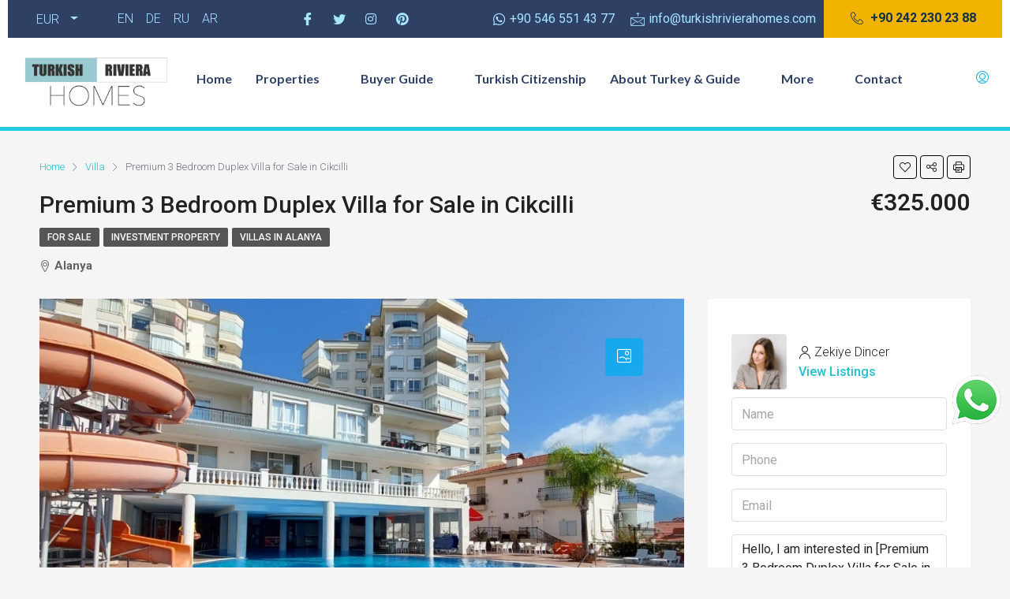

--- FILE ---
content_type: text/html; charset=UTF-8
request_url: https://www.turkishrivierahomes.com/property/premium-3-bedroom-duplex-villa-for-sale-in-cikcilli/
body_size: 42352
content:
<!DOCTYPE html>
<html lang="en-US">
<head><meta charset="UTF-8"><script>if(navigator.userAgent.match(/MSIE|Internet Explorer/i)||navigator.userAgent.match(/Trident\/7\..*?rv:11/i)){var href=document.location.href;if(!href.match(/[?&]nowprocket/)){if(href.indexOf("?")==-1){if(href.indexOf("#")==-1){document.location.href=href+"?nowprocket=1"}else{document.location.href=href.replace("#","?nowprocket=1#")}}else{if(href.indexOf("#")==-1){document.location.href=href+"&nowprocket=1"}else{document.location.href=href.replace("#","&nowprocket=1#")}}}}</script><script>class RocketLazyLoadScripts{constructor(){this.triggerEvents=["keydown","mousedown","mousemove","touchmove","touchstart","touchend","wheel"],this.userEventHandler=this._triggerListener.bind(this),this.touchStartHandler=this._onTouchStart.bind(this),this.touchMoveHandler=this._onTouchMove.bind(this),this.touchEndHandler=this._onTouchEnd.bind(this),this.clickHandler=this._onClick.bind(this),this.interceptedClicks=[],window.addEventListener("pageshow",(e=>{this.persisted=e.persisted})),window.addEventListener("DOMContentLoaded",(()=>{this._preconnect3rdParties()})),this.delayedScripts={normal:[],async:[],defer:[]},this.allJQueries=[]}_addUserInteractionListener(e){document.hidden?e._triggerListener():(this.triggerEvents.forEach((t=>window.addEventListener(t,e.userEventHandler,{passive:!0}))),window.addEventListener("touchstart",e.touchStartHandler,{passive:!0}),window.addEventListener("mousedown",e.touchStartHandler),document.addEventListener("visibilitychange",e.userEventHandler))}_removeUserInteractionListener(){this.triggerEvents.forEach((e=>window.removeEventListener(e,this.userEventHandler,{passive:!0}))),document.removeEventListener("visibilitychange",this.userEventHandler)}_onTouchStart(e){"HTML"!==e.target.tagName&&(window.addEventListener("touchend",this.touchEndHandler),window.addEventListener("mouseup",this.touchEndHandler),window.addEventListener("touchmove",this.touchMoveHandler,{passive:!0}),window.addEventListener("mousemove",this.touchMoveHandler),e.target.addEventListener("click",this.clickHandler),this._renameDOMAttribute(e.target,"onclick","rocket-onclick"))}_onTouchMove(e){window.removeEventListener("touchend",this.touchEndHandler),window.removeEventListener("mouseup",this.touchEndHandler),window.removeEventListener("touchmove",this.touchMoveHandler,{passive:!0}),window.removeEventListener("mousemove",this.touchMoveHandler),e.target.removeEventListener("click",this.clickHandler),this._renameDOMAttribute(e.target,"rocket-onclick","onclick")}_onTouchEnd(e){window.removeEventListener("touchend",this.touchEndHandler),window.removeEventListener("mouseup",this.touchEndHandler),window.removeEventListener("touchmove",this.touchMoveHandler,{passive:!0}),window.removeEventListener("mousemove",this.touchMoveHandler)}_onClick(e){e.target.removeEventListener("click",this.clickHandler),this._renameDOMAttribute(e.target,"rocket-onclick","onclick"),this.interceptedClicks.push(e),e.preventDefault(),e.stopPropagation(),e.stopImmediatePropagation()}_replayClicks(){window.removeEventListener("touchstart",this.touchStartHandler,{passive:!0}),window.removeEventListener("mousedown",this.touchStartHandler),this.interceptedClicks.forEach((e=>{e.target.dispatchEvent(new MouseEvent("click",{view:e.view,bubbles:!0,cancelable:!0}))}))}_renameDOMAttribute(e,t,n){e.hasAttribute&&e.hasAttribute(t)&&(event.target.setAttribute(n,event.target.getAttribute(t)),event.target.removeAttribute(t))}_triggerListener(){this._removeUserInteractionListener(this),"loading"===document.readyState?document.addEventListener("DOMContentLoaded",this._loadEverythingNow.bind(this)):this._loadEverythingNow()}_preconnect3rdParties(){let e=[];document.querySelectorAll("script[type=rocketlazyloadscript]").forEach((t=>{if(t.hasAttribute("src")){const n=new URL(t.src).origin;n!==location.origin&&e.push({src:n,crossOrigin:t.crossOrigin||"module"===t.getAttribute("data-rocket-type")})}})),e=[...new Map(e.map((e=>[JSON.stringify(e),e]))).values()],this._batchInjectResourceHints(e,"preconnect")}async _loadEverythingNow(){this.lastBreath=Date.now(),this._delayEventListeners(),this._delayJQueryReady(this),this._handleDocumentWrite(),this._registerAllDelayedScripts(),this._preloadAllScripts(),await this._loadScriptsFromList(this.delayedScripts.normal),await this._loadScriptsFromList(this.delayedScripts.defer),await this._loadScriptsFromList(this.delayedScripts.async);try{await this._triggerDOMContentLoaded(),await this._triggerWindowLoad()}catch(e){}window.dispatchEvent(new Event("rocket-allScriptsLoaded")),this._replayClicks()}_registerAllDelayedScripts(){document.querySelectorAll("script[type=rocketlazyloadscript]").forEach((e=>{e.hasAttribute("src")?e.hasAttribute("async")&&!1!==e.async?this.delayedScripts.async.push(e):e.hasAttribute("defer")&&!1!==e.defer||"module"===e.getAttribute("data-rocket-type")?this.delayedScripts.defer.push(e):this.delayedScripts.normal.push(e):this.delayedScripts.normal.push(e)}))}async _transformScript(e){return await this._littleBreath(),new Promise((t=>{const n=document.createElement("script");[...e.attributes].forEach((e=>{let t=e.nodeName;"type"!==t&&("data-rocket-type"===t&&(t="type"),n.setAttribute(t,e.nodeValue))})),e.hasAttribute("src")?(n.addEventListener("load",t),n.addEventListener("error",t)):(n.text=e.text,t());try{e.parentNode.replaceChild(n,e)}catch(e){t()}}))}async _loadScriptsFromList(e){const t=e.shift();return t?(await this._transformScript(t),this._loadScriptsFromList(e)):Promise.resolve()}_preloadAllScripts(){this._batchInjectResourceHints([...this.delayedScripts.normal,...this.delayedScripts.defer,...this.delayedScripts.async],"preload")}_batchInjectResourceHints(e,t){var n=document.createDocumentFragment();e.forEach((e=>{if(e.src){const i=document.createElement("link");i.href=e.src,i.rel=t,"preconnect"!==t&&(i.as="script"),e.getAttribute&&"module"===e.getAttribute("data-rocket-type")&&(i.crossOrigin=!0),e.crossOrigin&&(i.crossOrigin=e.crossOrigin),n.appendChild(i)}})),document.head.appendChild(n)}_delayEventListeners(){let e={};function t(t,n){!function(t){function n(n){return e[t].eventsToRewrite.indexOf(n)>=0?"rocket-"+n:n}e[t]||(e[t]={originalFunctions:{add:t.addEventListener,remove:t.removeEventListener},eventsToRewrite:[]},t.addEventListener=function(){arguments[0]=n(arguments[0]),e[t].originalFunctions.add.apply(t,arguments)},t.removeEventListener=function(){arguments[0]=n(arguments[0]),e[t].originalFunctions.remove.apply(t,arguments)})}(t),e[t].eventsToRewrite.push(n)}function n(e,t){let n=e[t];Object.defineProperty(e,t,{get:()=>n||function(){},set(i){e["rocket"+t]=n=i}})}t(document,"DOMContentLoaded"),t(window,"DOMContentLoaded"),t(window,"load"),t(window,"pageshow"),t(document,"readystatechange"),n(document,"onreadystatechange"),n(window,"onload"),n(window,"onpageshow")}_delayJQueryReady(e){let t=window.jQuery;Object.defineProperty(window,"jQuery",{get:()=>t,set(n){if(n&&n.fn&&!e.allJQueries.includes(n)){n.fn.ready=n.fn.init.prototype.ready=function(t){e.domReadyFired?t.bind(document)(n):document.addEventListener("rocket-DOMContentLoaded",(()=>t.bind(document)(n)))};const t=n.fn.on;n.fn.on=n.fn.init.prototype.on=function(){if(this[0]===window){function e(e){return e.split(" ").map((e=>"load"===e||0===e.indexOf("load.")?"rocket-jquery-load":e)).join(" ")}"string"==typeof arguments[0]||arguments[0]instanceof String?arguments[0]=e(arguments[0]):"object"==typeof arguments[0]&&Object.keys(arguments[0]).forEach((t=>{delete Object.assign(arguments[0],{[e(t)]:arguments[0][t]})[t]}))}return t.apply(this,arguments),this},e.allJQueries.push(n)}t=n}})}async _triggerDOMContentLoaded(){this.domReadyFired=!0,await this._littleBreath(),document.dispatchEvent(new Event("rocket-DOMContentLoaded")),await this._littleBreath(),window.dispatchEvent(new Event("rocket-DOMContentLoaded")),await this._littleBreath(),document.dispatchEvent(new Event("rocket-readystatechange")),await this._littleBreath(),document.rocketonreadystatechange&&document.rocketonreadystatechange()}async _triggerWindowLoad(){await this._littleBreath(),window.dispatchEvent(new Event("rocket-load")),await this._littleBreath(),window.rocketonload&&window.rocketonload(),await this._littleBreath(),this.allJQueries.forEach((e=>e(window).trigger("rocket-jquery-load"))),await this._littleBreath();const e=new Event("rocket-pageshow");e.persisted=this.persisted,window.dispatchEvent(e),await this._littleBreath(),window.rocketonpageshow&&window.rocketonpageshow({persisted:this.persisted})}_handleDocumentWrite(){const e=new Map;document.write=document.writeln=function(t){const n=document.currentScript,i=document.createRange(),r=n.parentElement;let o=e.get(n);void 0===o&&(o=n.nextSibling,e.set(n,o));const s=document.createDocumentFragment();i.setStart(s,0),s.appendChild(i.createContextualFragment(t)),r.insertBefore(s,o)}}async _littleBreath(){Date.now()-this.lastBreath>45&&(await this._requestAnimFrame(),this.lastBreath=Date.now())}async _requestAnimFrame(){return document.hidden?new Promise((e=>setTimeout(e))):new Promise((e=>requestAnimationFrame(e)))}static run(){const e=new RocketLazyLoadScripts;e._addUserInteractionListener(e)}}RocketLazyLoadScripts.run();</script>
	
	<meta name="viewport" content="width=device-width, initial-scale=1.0"/>
		<meta name='robots' content='index, follow, max-image-preview:large, max-snippet:-1, max-video-preview:-1' />

<!-- Google Tag Manager for WordPress by gtm4wp.com -->
<script data-cfasync="false" data-pagespeed-no-defer>
	var gtm4wp_datalayer_name = "dataLayer";
	var dataLayer = dataLayer || [];
</script>
<!-- End Google Tag Manager for WordPress by gtm4wp.com -->
	<!-- This site is optimized with the Yoast SEO plugin v20.3 - https://yoast.com/wordpress/plugins/seo/ -->
	<title>Premium 3 Bedroom Duplex Villa for Sale in Cikcilli - Turkish Riviera Homes</title><link rel="preload" as="style" href="https://fonts.googleapis.com/css?family=Roboto%3A100%2C300%2C400%2C500%2C700%2C900%2C100italic%2C300italic%2C400italic%2C500italic%2C700italic%2C900italic%7CLato%3A100%2C100italic%2C200%2C200italic%2C300%2C300italic%2C400%2C400italic%2C500%2C500italic%2C600%2C600italic%2C700%2C700italic%2C800%2C800italic%2C900%2C900italic%7CRoboto%3A100%2C100italic%2C200%2C200italic%2C300%2C300italic%2C400%2C400italic%2C500%2C500italic%2C600%2C600italic%2C700%2C700italic%2C800%2C800italic%2C900%2C900italic%7CRoboto%20Slab%3A100%2C100italic%2C200%2C200italic%2C300%2C300italic%2C400%2C400italic%2C500%2C500italic%2C600%2C600italic%2C700%2C700italic%2C800%2C800italic%2C900%2C900italic&#038;display=swap" /><link rel="stylesheet" href="https://fonts.googleapis.com/css?family=Roboto%3A100%2C300%2C400%2C500%2C700%2C900%2C100italic%2C300italic%2C400italic%2C500italic%2C700italic%2C900italic%7CLato%3A100%2C100italic%2C200%2C200italic%2C300%2C300italic%2C400%2C400italic%2C500%2C500italic%2C600%2C600italic%2C700%2C700italic%2C800%2C800italic%2C900%2C900italic%7CRoboto%3A100%2C100italic%2C200%2C200italic%2C300%2C300italic%2C400%2C400italic%2C500%2C500italic%2C600%2C600italic%2C700%2C700italic%2C800%2C800italic%2C900%2C900italic%7CRoboto%20Slab%3A100%2C100italic%2C200%2C200italic%2C300%2C300italic%2C400%2C400italic%2C500%2C500italic%2C600%2C600italic%2C700%2C700italic%2C800%2C800italic%2C900%2C900italic&#038;display=swap" media="print" onload="this.media='all'" /><noscript><link rel="stylesheet" href="https://fonts.googleapis.com/css?family=Roboto%3A100%2C300%2C400%2C500%2C700%2C900%2C100italic%2C300italic%2C400italic%2C500italic%2C700italic%2C900italic%7CLato%3A100%2C100italic%2C200%2C200italic%2C300%2C300italic%2C400%2C400italic%2C500%2C500italic%2C600%2C600italic%2C700%2C700italic%2C800%2C800italic%2C900%2C900italic%7CRoboto%3A100%2C100italic%2C200%2C200italic%2C300%2C300italic%2C400%2C400italic%2C500%2C500italic%2C600%2C600italic%2C700%2C700italic%2C800%2C800italic%2C900%2C900italic%7CRoboto%20Slab%3A100%2C100italic%2C200%2C200italic%2C300%2C300italic%2C400%2C400italic%2C500%2C500italic%2C600%2C600italic%2C700%2C700italic%2C800%2C800italic%2C900%2C900italic&#038;display=swap" /></noscript><link rel="stylesheet" href="https://www.turkishrivierahomes.com/wp-content/cache/min/1/2e09777944d8dcb3008696dcb0514713.css" media="all" data-minify="1" />
	<meta name="description" content="Nestled in the charming residential area of Cikcilli, this stunning 3+1-bedroom duplex villa offers an idyllic retreat for those seeking comfort, space, and luxury." />
	<link rel="canonical" href="https://www.turkishrivierahomes.com/property/premium-3-bedroom-duplex-villa-for-sale-in-cikcilli/" />
	<meta property="og:locale" content="en_US" />
	<meta property="og:type" content="article" />
	<meta property="og:title" content="Premium 3 Bedroom Duplex Villa for Sale in Cikcilli - Turkish Riviera Homes" />
	<meta property="og:description" content="Nestled in the charming residential area of Cikcilli, this stunning 3+1-bedroom duplex villa offers an idyllic retreat for those seeking comfort, space, and luxury." />
	<meta property="og:url" content="https://www.turkishrivierahomes.com/property/premium-3-bedroom-duplex-villa-for-sale-in-cikcilli/" />
	<meta property="og:site_name" content="Turkish Riviera Homes" />
	<meta property="article:modified_time" content="2025-10-29T11:39:28+00:00" />
	<meta property="og:image" content="https://www.turkishrivierahomes.com/wp-content/uploads/2023/03/Premium-Duplex-Apartment-for-Sale-in-Cikcilli-1.jpeg" />
	<meta property="og:image:width" content="1200" />
	<meta property="og:image:height" content="1600" />
	<meta property="og:image:type" content="image/jpeg" />
	<meta name="twitter:card" content="summary_large_image" />
	<meta name="twitter:label1" content="Est. reading time" />
	<meta name="twitter:data1" content="2 minutes" />
	<script type="application/ld+json" class="yoast-schema-graph">{"@context":"https://schema.org","@graph":[{"@type":"WebPage","@id":"https://www.turkishrivierahomes.com/property/premium-3-bedroom-duplex-villa-for-sale-in-cikcilli/","url":"https://www.turkishrivierahomes.com/property/premium-3-bedroom-duplex-villa-for-sale-in-cikcilli/","name":"Premium 3 Bedroom Duplex Villa for Sale in Cikcilli - Turkish Riviera Homes","isPartOf":{"@id":"https://www.turkishrivierahomes.com/#website"},"primaryImageOfPage":{"@id":"https://www.turkishrivierahomes.com/property/premium-3-bedroom-duplex-villa-for-sale-in-cikcilli/#primaryimage"},"image":{"@id":"https://www.turkishrivierahomes.com/property/premium-3-bedroom-duplex-villa-for-sale-in-cikcilli/#primaryimage"},"thumbnailUrl":"https://www.turkishrivierahomes.com/wp-content/uploads/2023/03/Premium-Duplex-Apartment-for-Sale-in-Cikcilli-1.jpeg","datePublished":"2023-03-06T15:47:20+00:00","dateModified":"2025-10-29T11:39:28+00:00","description":"Nestled in the charming residential area of Cikcilli, this stunning 3+1-bedroom duplex villa offers an idyllic retreat for those seeking comfort, space, and luxury.","breadcrumb":{"@id":"https://www.turkishrivierahomes.com/property/premium-3-bedroom-duplex-villa-for-sale-in-cikcilli/#breadcrumb"},"inLanguage":"en-US","potentialAction":[{"@type":"ReadAction","target":["https://www.turkishrivierahomes.com/property/premium-3-bedroom-duplex-villa-for-sale-in-cikcilli/"]}]},{"@type":"ImageObject","inLanguage":"en-US","@id":"https://www.turkishrivierahomes.com/property/premium-3-bedroom-duplex-villa-for-sale-in-cikcilli/#primaryimage","url":"https://www.turkishrivierahomes.com/wp-content/uploads/2023/03/Premium-Duplex-Apartment-for-Sale-in-Cikcilli-1.jpeg","contentUrl":"https://www.turkishrivierahomes.com/wp-content/uploads/2023/03/Premium-Duplex-Apartment-for-Sale-in-Cikcilli-1.jpeg","width":1200,"height":1600,"caption":"Premium Duplex Apartment for Sale in Cikcilli"},{"@type":"BreadcrumbList","@id":"https://www.turkishrivierahomes.com/property/premium-3-bedroom-duplex-villa-for-sale-in-cikcilli/#breadcrumb","itemListElement":[{"@type":"ListItem","position":1,"name":"Home","item":"https://www.turkishrivierahomes.com/"},{"@type":"ListItem","position":2,"name":"Properties","item":"https://www.turkishrivierahomes.com/property/"},{"@type":"ListItem","position":3,"name":"Premium 3 Bedroom Duplex Villa for Sale in Cikcilli"}]},{"@type":"WebSite","@id":"https://www.turkishrivierahomes.com/#website","url":"https://www.turkishrivierahomes.com/","name":"Turkish Riviera Homes","description":"","potentialAction":[{"@type":"SearchAction","target":{"@type":"EntryPoint","urlTemplate":"https://www.turkishrivierahomes.com/?s={search_term_string}"},"query-input":"required name=search_term_string"}],"inLanguage":"en-US"}]}</script>
	<!-- / Yoast SEO plugin. -->


<link rel='dns-prefetch' href='//unpkg.com' />
<link rel='dns-prefetch' href='//fonts.googleapis.com' />
<link href='https://fonts.gstatic.com' crossorigin rel='preconnect' />
<link rel="alternate" type="application/rss+xml" title="Turkish Riviera Homes &raquo; Feed" href="https://www.turkishrivierahomes.com/feed/" />
<link rel="alternate" type="application/rss+xml" title="Turkish Riviera Homes &raquo; Comments Feed" href="https://www.turkishrivierahomes.com/comments/feed/" />
<style type="text/css">
img.wp-smiley,
img.emoji {
	display: inline !important;
	border: none !important;
	box-shadow: none !important;
	height: 1em !important;
	width: 1em !important;
	margin: 0 0.07em !important;
	vertical-align: -0.1em !important;
	background: none !important;
	padding: 0 !important;
}
</style>
	
<link rel='stylesheet' id='elementor-post-20506-css' href='https://www.turkishrivierahomes.com/wp-content/uploads/elementor/css/post-20506.css?ver=1746177424' type='text/css' media='all' />
<link rel='stylesheet' id='elementor-post-33576-css' href='https://www.turkishrivierahomes.com/wp-content/uploads/elementor/css/post-33576.css?ver=1764789999' type='text/css' media='all' />















<style id='houzez-style-inline-css' type='text/css'>

        @media (min-width: 1200px) {
          .container {
              max-width: 1210px;
          }
        }
                    .status-color-920 {
                        background-color: #dd3333;
                    }
                    
        body {
            font-family: Roboto;
            font-size: 16px;
            font-weight: 300;
            line-height: 24px;
            text-transform: none;
        }
        .main-nav,
        .dropdown-menu,
        .login-register,
        .btn.btn-create-listing,
        .logged-in-nav,
        .btn-phone-number {
          font-family: Roboto;
          font-size: 14px;
          font-weight: 500;
          text-align: left;
          text-transform: none;
        }

        .btn,
        .form-control,
        .bootstrap-select .text,
        .sort-by-title,
        .woocommerce ul.products li.product .button {
          font-family: Roboto;
          font-size: 16px; 
        }
        
        h1, h2, h3, h4, h5, h6, .items-title {
          font-family: Roboto;
          font-weight: 500;
          text-transform: inherit;
        }

        .post-content-wrap h1, .post-content-wrap h2, .post-content-wrap h3, .post-content-wrap h4, .post-content-wrap h5, .post-content-wrap h6 {
          font-weight: 500;
          text-transform: inherit;
          text-align: inherit; 
        }

        .top-bar-wrap {
            font-family: Roboto;
            font-size: 15px;
            font-weight: 300;
            line-height: 25px;
            text-align: left;
            text-transform: none;   
        }
        .footer-wrap {
            font-family: Roboto;
            font-size: 14px;
            font-weight: 300;
            line-height: 25px;
            text-align: left;
            text-transform: none;
        }
        
        .header-v1 .header-inner-wrap,
        .header-v1 .navbar-logged-in-wrap {
            line-height: 60px;
            height: 60px; 
        }
        .header-v2 .header-top .navbar {
          height: 110px; 
        }

        .header-v2 .header-bottom .header-inner-wrap,
        .header-v2 .header-bottom .navbar-logged-in-wrap {
          line-height: 54px;
          height: 54px; 
        }

        .header-v3 .header-top .header-inner-wrap,
        .header-v3 .header-top .header-contact-wrap {
          height: 80px;
          line-height: 80px; 
        }
        .header-v3 .header-bottom .header-inner-wrap,
        .header-v3 .header-bottom .navbar-logged-in-wrap {
          line-height: 54px;
          height: 54px; 
        }
        .header-v4 .header-inner-wrap,
        .header-v4 .navbar-logged-in-wrap {
          line-height: 90px;
          height: 90px; 
        }
        .header-v5 .header-top .header-inner-wrap,
        .header-v5 .header-top .navbar-logged-in-wrap {
          line-height: 110px;
          height: 110px; 
        }
        .header-v5 .header-bottom .header-inner-wrap {
          line-height: 54px;
          height: 54px; 
        }
        .header-v6 .header-inner-wrap,
        .header-v6 .navbar-logged-in-wrap {
          height: 60px;
          line-height: 60px; 
        }
        @media (min-width: 1200px) {
            .header-v5 .header-top .container {
                max-width: 1170px;
            }
        }
    
      body,
      .main-wrap,
      .fw-property-documents-wrap h3 span, 
      .fw-property-details-wrap h3 span {
        background-color: #f5f5f5; 
      }
      .houzez-main-wrap-v2, .main-wrap.agent-detail-page-v2 {
        background-color: #ffffff;
      }

       body,
      .form-control,
      .bootstrap-select .text,
      .items-title a,
      .listing-tabs .nav-tabs .nav-link,
      .item-wrap-v2 .item-amenities li span,
      .item-wrap-v2 .item-amenities li:before,
      .item-parallax-wrap .item-price-wrap,
      .list-view .item-body .item-price-wrap,
      .property-slider-item .item-price-wrap,
      .page-title-wrap .item-price-wrap,
      .agent-information .agent-phone span a,
      .property-overview-wrap ul li strong,
      .mobile-property-title .item-price-wrap .item-price,
      .fw-property-features-left li a,
      .lightbox-content-wrap .item-price-wrap,
      .blog-post-item-v1 .blog-post-title h3 a,
      .blog-post-content-widget h4 a,
      .property-item-widget .right-property-item-widget-wrap .item-price-wrap,
      .login-register-form .modal-header .login-register-tabs .nav-link.active,
      .agent-list-wrap .agent-list-content h2 a,
      .agent-list-wrap .agent-list-contact li a,
      .agent-contacts-wrap li a,
      .menu-edit-property li a,
      .statistic-referrals-list li a,
      .chart-nav .nav-pills .nav-link,
      .dashboard-table-properties td .property-payment-status,
      .dashboard-mobile-edit-menu-wrap .bootstrap-select > .dropdown-toggle.bs-placeholder,
      .payment-method-block .radio-tab .control-text,
      .post-title-wrap h2 a,
      .lead-nav-tab.nav-pills .nav-link,
      .deals-nav-tab.nav-pills .nav-link,
      .btn-light-grey-outlined:hover,
      button:not(.bs-placeholder) .filter-option-inner-inner,
      .fw-property-floor-plans-wrap .floor-plans-tabs a,
      .products > .product > .item-body > a,
      .woocommerce ul.products li.product .price,
      .woocommerce div.product p.price, 
      .woocommerce div.product span.price,
      .woocommerce #reviews #comments ol.commentlist li .meta,
      .woocommerce-MyAccount-navigation ul li a,
      .activitiy-item-close-button a,
      .property-section-wrap li a {
       color: #222222; 
     }


    
      a,
      a:hover,
      a:active,
      a:focus,
      .primary-text,
      .btn-clear,
      .btn-apply,
      .btn-primary-outlined,
      .btn-primary-outlined:before,
      .item-title a:hover,
      .sort-by .bootstrap-select .bs-placeholder,
      .sort-by .bootstrap-select > .btn,
      .sort-by .bootstrap-select > .btn:active,
      .page-link,
      .page-link:hover,
      .accordion-title:before,
      .blog-post-content-widget h4 a:hover,
      .agent-list-wrap .agent-list-content h2 a:hover,
      .agent-list-wrap .agent-list-contact li a:hover,
      .agent-contacts-wrap li a:hover,
      .agent-nav-wrap .nav-pills .nav-link,
      .dashboard-side-menu-wrap .side-menu-dropdown a.active,
      .menu-edit-property li a.active,
      .menu-edit-property li a:hover,
      .dashboard-statistic-block h3 .fa,
      .statistic-referrals-list li a:hover,
      .chart-nav .nav-pills .nav-link.active,
      .board-message-icon-wrap.active,
      .post-title-wrap h2 a:hover,
      .listing-switch-view .switch-btn.active,
      .item-wrap-v6 .item-price-wrap,
      .listing-v6 .list-view .item-body .item-price-wrap,
      .woocommerce nav.woocommerce-pagination ul li a, 
      .woocommerce nav.woocommerce-pagination ul li span,
      .woocommerce-MyAccount-navigation ul li a:hover,
      .property-schedule-tour-form-wrap .control input:checked ~ .control__indicator,
      .property-schedule-tour-form-wrap .control:hover,
      .property-walkscore-wrap-v2 .score-details .houzez-icon,
      .login-register .btn-icon-login-register + .dropdown-menu a,
      .activitiy-item-close-button a:hover,
      .property-section-wrap li a:hover,
      .agent-detail-page-v2 .agent-nav-wrap .nav-link.active {
        color: #20c0cc; 
      }
      
      .agent-list-position a {
        color: #20c0cc; 
      }

      .control input:checked ~ .control__indicator,
      .top-banner-wrap .nav-pills .nav-link,
      .btn-primary-outlined:hover,
      .page-item.active .page-link,
      .slick-prev:hover,
      .slick-prev:focus,
      .slick-next:hover,
      .slick-next:focus,
      .mobile-property-tools .nav-pills .nav-link.active,
      .login-register-form .modal-header,
      .agent-nav-wrap .nav-pills .nav-link.active,
      .board-message-icon-wrap .notification-circle,
      .primary-label,
      .fc-event, .fc-event-dot,
      .compare-table .table-hover > tbody > tr:hover,
      .post-tag,
      .datepicker table tr td.active.active,
      .datepicker table tr td.active.disabled,
      .datepicker table tr td.active.disabled.active,
      .datepicker table tr td.active.disabled.disabled,
      .datepicker table tr td.active.disabled:active,
      .datepicker table tr td.active.disabled:hover,
      .datepicker table tr td.active.disabled:hover.active,
      .datepicker table tr td.active.disabled:hover.disabled,
      .datepicker table tr td.active.disabled:hover:active,
      .datepicker table tr td.active.disabled:hover:hover,
      .datepicker table tr td.active.disabled:hover[disabled],
      .datepicker table tr td.active.disabled[disabled],
      .datepicker table tr td.active:active,
      .datepicker table tr td.active:hover,
      .datepicker table tr td.active:hover.active,
      .datepicker table tr td.active:hover.disabled,
      .datepicker table tr td.active:hover:active,
      .datepicker table tr td.active:hover:hover,
      .datepicker table tr td.active:hover[disabled],
      .datepicker table tr td.active[disabled],
      .ui-slider-horizontal .ui-slider-range,
      .btn-bubble {
        background-color: #20c0cc; 
      }

      .control input:checked ~ .control__indicator,
      .btn-primary-outlined,
      .page-item.active .page-link,
      .mobile-property-tools .nav-pills .nav-link.active,
      .agent-nav-wrap .nav-pills .nav-link,
      .agent-nav-wrap .nav-pills .nav-link.active,
      .chart-nav .nav-pills .nav-link.active,
      .dashaboard-snake-nav .step-block.active,
      .fc-event,
      .fc-event-dot,
      .property-schedule-tour-form-wrap .control input:checked ~ .control__indicator,
      .agent-detail-page-v2 .agent-nav-wrap .nav-link.active {
        border-color: #20c0cc; 
      }

      .slick-arrow:hover {
        background-color: rgba(0,174,239,0.75); 
      }

      .slick-arrow {
        background-color: #20c0cc; 
      }

      .property-banner .nav-pills .nav-link.active {
        background-color: rgba(0,174,239,0.75) !important; 
      }

      .property-navigation-wrap a.active {
        color: #20c0cc;
        -webkit-box-shadow: inset 0 -3px #20c0cc;
        box-shadow: inset 0 -3px #20c0cc; 
      }

      .btn-primary,
      .fc-button-primary,
      .woocommerce nav.woocommerce-pagination ul li a:focus, 
      .woocommerce nav.woocommerce-pagination ul li a:hover, 
      .woocommerce nav.woocommerce-pagination ul li span.current {
        color: #fff;
        background-color: #20c0cc;
        border-color: #20c0cc; 
      }
      .btn-primary:focus, .btn-primary:focus:active,
      .fc-button-primary:focus,
      .fc-button-primary:focus:active {
        color: #fff;
        background-color: #20c0cc;
        border-color: #20c0cc; 
      }
      .btn-primary:hover,
      .fc-button-primary:hover {
        color: #fff;
        background-color: #00aeef;
        border-color: #00aeef; 
      }
      .btn-primary:active, 
      .btn-primary:not(:disabled):not(:disabled):active,
      .fc-button-primary:active,
      .fc-button-primary:not(:disabled):not(:disabled):active {
        color: #fff;
        background-color: #00aeef;
        border-color: #00aeef; 
      }

      .btn-secondary,
      .woocommerce span.onsale,
      .woocommerce ul.products li.product .button,
      .woocommerce #respond input#submit.alt, 
      .woocommerce a.button.alt, 
      .woocommerce button.button.alt, 
      .woocommerce input.button.alt,
      .woocommerce #review_form #respond .form-submit input,
      .woocommerce #respond input#submit, 
      .woocommerce a.button, 
      .woocommerce button.button, 
      .woocommerce input.button {
        color: #fff;
        background-color: #f7bc13;
        border-color: #f7bc13; 
      }
      .woocommerce ul.products li.product .button:focus,
      .woocommerce ul.products li.product .button:active,
      .woocommerce #respond input#submit.alt:focus, 
      .woocommerce a.button.alt:focus, 
      .woocommerce button.button.alt:focus, 
      .woocommerce input.button.alt:focus,
      .woocommerce #respond input#submit.alt:active, 
      .woocommerce a.button.alt:active, 
      .woocommerce button.button.alt:active, 
      .woocommerce input.button.alt:active,
      .woocommerce #review_form #respond .form-submit input:focus,
      .woocommerce #review_form #respond .form-submit input:active,
      .woocommerce #respond input#submit:active, 
      .woocommerce a.button:active, 
      .woocommerce button.button:active, 
      .woocommerce input.button:active,
      .woocommerce #respond input#submit:focus, 
      .woocommerce a.button:focus, 
      .woocommerce button.button:focus, 
      .woocommerce input.button:focus {
        color: #fff;
        background-color: #f7bc13;
        border-color: #f7bc13; 
      }
      .btn-secondary:hover,
      .woocommerce ul.products li.product .button:hover,
      .woocommerce #respond input#submit.alt:hover, 
      .woocommerce a.button.alt:hover, 
      .woocommerce button.button.alt:hover, 
      .woocommerce input.button.alt:hover,
      .woocommerce #review_form #respond .form-submit input:hover,
      .woocommerce #respond input#submit:hover, 
      .woocommerce a.button:hover, 
      .woocommerce button.button:hover, 
      .woocommerce input.button:hover {
        color: #fff;
        background-color: #FF6E00;
        border-color: #FF6E00; 
      }
      .btn-secondary:active, 
      .btn-secondary:not(:disabled):not(:disabled):active {
        color: #fff;
        background-color: #FF6E00;
        border-color: #FF6E00; 
      }

      .btn-primary-outlined {
        color: #20c0cc;
        background-color: transparent;
        border-color: #20c0cc; 
      }
      .btn-primary-outlined:focus, .btn-primary-outlined:focus:active {
        color: #20c0cc;
        background-color: transparent;
        border-color: #20c0cc; 
      }
      .btn-primary-outlined:hover {
        color: #fff;
        background-color: #00aeef;
        border-color: #00aeef; 
      }
      .btn-primary-outlined:active, .btn-primary-outlined:not(:disabled):not(:disabled):active {
        color: #20c0cc;
        background-color: rgba(26, 26, 26, 0);
        border-color: #00aeef; 
      }

      .btn-secondary-outlined {
        color: #f7bc13;
        background-color: transparent;
        border-color: #f7bc13; 
      }
      .btn-secondary-outlined:focus, .btn-secondary-outlined:focus:active {
        color: #f7bc13;
        background-color: transparent;
        border-color: #f7bc13; 
      }
      .btn-secondary-outlined:hover {
        color: #fff;
        background-color: #FF6E00;
        border-color: #FF6E00; 
      }
      .btn-secondary-outlined:active, .btn-secondary-outlined:not(:disabled):not(:disabled):active {
        color: #f7bc13;
        background-color: rgba(26, 26, 26, 0);
        border-color: #FF6E00; 
      }

      .btn-call {
        color: #f7bc13;
        background-color: transparent;
        border-color: #f7bc13; 
      }
      .btn-call:focus, .btn-call:focus:active {
        color: #f7bc13;
        background-color: transparent;
        border-color: #f7bc13; 
      }
      .btn-call:hover {
        color: #f7bc13;
        background-color: rgba(26, 26, 26, 0);
        border-color: #FF6E00; 
      }
      .btn-call:active, .btn-call:not(:disabled):not(:disabled):active {
        color: #f7bc13;
        background-color: rgba(26, 26, 26, 0);
        border-color: #FF6E00; 
      }
      .icon-delete .btn-loader:after{
          border-color: #20c0cc transparent #20c0cc transparent
      }
    
      .header-v1 {
        background-color: #dd3333;
        border-bottom: 1px solid #dd3333; 
      }

      .header-v1 a.nav-link {
        color: #FFFFFF; 
      }

      .header-v1 a.nav-link:hover,
      .header-v1 a.nav-link:active {
        color: Array;
        background-color: rgba(255,255,255,0.2); 
      }
      .header-desktop .main-nav .nav-link {
          letter-spacing: 0px;
      }
    
      .header-v2 .header-top,
      .header-v5 .header-top,
      .header-v2 .header-contact-wrap {
        background-color: #ffffff; 
      }

      .header-v2 .header-bottom, 
      .header-v5 .header-bottom {
        background-color: #23cde0;
      }

      .header-v2 .header-contact-wrap .header-contact-right, .header-v2 .header-contact-wrap .header-contact-right a, .header-contact-right a:hover, header-contact-right a:active {
        color: #004274; 
      }

      .header-v2 .header-contact-left {
        color: #004274; 
      }

      .header-v2 .header-bottom,
      .header-v2 .navbar-nav > li,
      .header-v2 .navbar-nav > li:first-of-type,
      .header-v5 .header-bottom,
      .header-v5 .navbar-nav > li,
      .header-v5 .navbar-nav > li:first-of-type {
        border-color: rgba(255,255,255,0.2);
      }

      .header-v2 a.nav-link,
      .header-v5 a.nav-link {
        color: #004274; 
      }

      .header-v2 a.nav-link:hover,
      .header-v2 a.nav-link:active,
      .header-v5 a.nav-link:hover,
      .header-v5 a.nav-link:active {
        color: Array;
        background-color: rgba(255,255,255,0.2); 
      }

      .header-v2 .header-contact-right a:hover, 
      .header-v2 .header-contact-right a:active,
      .header-v3 .header-contact-right a:hover, 
      .header-v3 .header-contact-right a:active {
        background-color: transparent;
      }

      .header-v2 .header-social-icons a,
      .header-v5 .header-social-icons a {
        color: #004274; 
      }
    
      .header-v3 .header-top {
        background-color: #ffffff; 
      }

      .header-v3 .header-bottom {
        background-color: #19c0d3; 
      }

      .header-v3 .header-contact,
      .header-v3-mobile {
        background-color: #eda309;
        color: #000000; 
      }

      .header-v3 .header-bottom,
      .header-v3 .login-register,
      .header-v3 .navbar-nav > li,
      .header-v3 .navbar-nav > li:first-of-type {
        border-color: ; 
      }

      .header-v3 a.nav-link, 
      .header-v3 .header-contact-right a:hover, .header-v3 .header-contact-right a:active {
        color: #ffffff; 
      }

      .header-v3 a.nav-link:hover,
      .header-v3 a.nav-link:active {
        color: Array;
        background-color: rgba(255,255,255,0.2); 
      }

      .header-v3 .header-social-icons a {
        color: #ffffff; 
      }
    
      .header-v4 {
        background-color: #ffffff; 
      }

      .header-v4 a.nav-link {
        color: #004274; 
      }

      .header-v4 a.nav-link:hover,
      .header-v4 a.nav-link:active {
        color: Array;
        background-color: rgba(0, 174, 255, 0.1); 
      }
    
      .header-v6 .header-top {
        background-color: #ffffff; 
      }

      .header-v6 a.nav-link {
        color: #FFFFFF; 
      }

      .header-v6 a.nav-link:hover,
      .header-v6 a.nav-link:active {
        color: Array;
        background-color: rgba(255,255,255,0.2); 
      }

      .header-v6 .header-social-icons a {
        color: #FFFFFF; 
      }
    
      .header-mobile {
        background-color: transparent; 
      }
      .header-mobile .toggle-button-left,
      .header-mobile .toggle-button-right {
        color: #1fb6c6; 
      }

      .nav-mobile .logged-in-nav a,
      .nav-mobile .main-nav,
      .nav-mobile .navi-login-register {
        background-color: #ffffff; 
      }

      .nav-mobile .logged-in-nav a,
      .nav-mobile .main-nav .nav-item .nav-item a,
      .nav-mobile .main-nav .nav-item a,
      .navi-login-register .main-nav .nav-item a {
        color: #004274;
        border-bottom: 1px solid #ffffff;
        background-color: #ffffff;
      }

      .nav-mobile .btn-create-listing,
      .navi-login-register .btn-create-listing {
        color: #fff;
        border: 1px solid #20c0cc;
        background-color: #20c0cc; 
      }

      .nav-mobile .btn-create-listing:hover, .nav-mobile .btn-create-listing:active,
      .navi-login-register .btn-create-listing:hover,
      .navi-login-register .btn-create-listing:active {
        color: #fff;
        border: 1px solid #20c0cc;
        background-color: rgba(0, 174, 255, 0.65); 
      }
    
      .header-transparent-wrap .header-v4 {
        background-color: transparent;
        border-bottom: 1px none rgba(255,255,255,0.3); 
      }

      .header-transparent-wrap .header-v4 a {
        color: #ffffff; 
      }

      .header-transparent-wrap .header-v4 a:hover,
      .header-transparent-wrap .header-v4 a:active {
        color: #00aeef;
        background-color: rgba(255, 255, 255, 0.1); 
      }
    
      .main-nav .navbar-nav .nav-item .dropdown-menu,
      .login-register .login-register-nav li .dropdown-menu {
        background-color: rgba(255,255,255,0.95); 
      }

      .login-register .login-register-nav li .dropdown-menu:before {
          border-left-color: rgba(255,255,255,0.95);
          border-top-color: rgba(255,255,255,0.95);
      }

      .main-nav .navbar-nav .nav-item .nav-item a,
      .login-register .login-register-nav li .dropdown-menu .nav-item a {
        color: #2e3e49;
        border-bottom: 1px solid #e6e6e6; 
      }

      .main-nav .navbar-nav .nav-item .nav-item a:hover,
      .main-nav .navbar-nav .nav-item .nav-item a:active,
      .login-register .login-register-nav li .dropdown-menu .nav-item a:hover {
        color: #f4ab00; 
      }
      .main-nav .navbar-nav .nav-item .nav-item a:hover,
      .main-nav .navbar-nav .nav-item .nav-item a:active,
      .login-register .login-register-nav li .dropdown-menu .nav-item a:hover {
          background-color: rgba(0,174,255,0.1);
      }
    
      .header-main-wrap .btn-create-listing {
        color: #004274;
        border: 1px solid #004274;
        background-color: #ffffff; 
      }

      .header-main-wrap .btn-create-listing:hover,
      .header-main-wrap .btn-create-listing:active {
        color: rgba(255,255,255,1);
        border: 1px solid #00AEEF;
        background-color: rgba(0,174,239,1); 
      }
    
      .header-transparent-wrap .header-v4 .btn-create-listing {
        color: #ffffff;
        border: 1px solid #ffffff;
        background-color: rgba(255,255,255,0.2); 
      }

      .header-transparent-wrap .header-v4 .btn-create-listing:hover,
      .header-transparent-wrap .header-v4 .btn-create-listing:active {
        color: rgba(255,255,255,1);
        border: 1px solid #00AEEF;
        background-color: rgba(0,174,239,1); 
      }
    
      .header-transparent-wrap .logged-in-nav a,
      .logged-in-nav a {
        color: #2e3e49;
        border-color: #e6e6e6;
        background-color: #FFFFFF; 
      }

      .header-transparent-wrap .logged-in-nav a:hover,
      .header-transparent-wrap .logged-in-nav a:active,
      .logged-in-nav a:hover,
      .logged-in-nav a:active {
        color: #2e3e49;
        background-color: rgba(204,204,204,0.15);
        border-color: #e6e6e6; 
      }
    
      .form-control::-webkit-input-placeholder,
      .search-banner-wrap ::-webkit-input-placeholder,
      .advanced-search ::-webkit-input-placeholder,
      .advanced-search-banner-wrap ::-webkit-input-placeholder,
      .overlay-search-advanced-module ::-webkit-input-placeholder {
        color: #a1a7a8; 
      }
      .bootstrap-select > .dropdown-toggle.bs-placeholder, 
      .bootstrap-select > .dropdown-toggle.bs-placeholder:active, 
      .bootstrap-select > .dropdown-toggle.bs-placeholder:focus, 
      .bootstrap-select > .dropdown-toggle.bs-placeholder:hover {
        color: #a1a7a8; 
      }
      .form-control::placeholder,
      .search-banner-wrap ::-webkit-input-placeholder,
      .advanced-search ::-webkit-input-placeholder,
      .advanced-search-banner-wrap ::-webkit-input-placeholder,
      .overlay-search-advanced-module ::-webkit-input-placeholder {
        color: #a1a7a8; 
      }

      .search-banner-wrap ::-moz-placeholder,
      .advanced-search ::-moz-placeholder,
      .advanced-search-banner-wrap ::-moz-placeholder,
      .overlay-search-advanced-module ::-moz-placeholder {
        color: #a1a7a8; 
      }

      .search-banner-wrap :-ms-input-placeholder,
      .advanced-search :-ms-input-placeholder,
      .advanced-search-banner-wrap ::-ms-input-placeholder,
      .overlay-search-advanced-module ::-ms-input-placeholder {
        color: #a1a7a8; 
      }

      .search-banner-wrap :-moz-placeholder,
      .advanced-search :-moz-placeholder,
      .advanced-search-banner-wrap :-moz-placeholder,
      .overlay-search-advanced-module :-moz-placeholder {
        color: #a1a7a8; 
      }

      .advanced-search .form-control,
      .advanced-search .bootstrap-select > .btn,
      .location-trigger,
      .vertical-search-wrap .form-control,
      .vertical-search-wrap .bootstrap-select > .btn,
      .step-search-wrap .form-control,
      .step-search-wrap .bootstrap-select > .btn,
      .advanced-search-banner-wrap .form-control,
      .advanced-search-banner-wrap .bootstrap-select > .btn,
      .search-banner-wrap .form-control,
      .search-banner-wrap .bootstrap-select > .btn,
      .overlay-search-advanced-module .form-control,
      .overlay-search-advanced-module .bootstrap-select > .btn,
      .advanced-search-v2 .advanced-search-btn,
      .advanced-search-v2 .advanced-search-btn:hover {
        border-color: #cccccc; 
      }

      .advanced-search-nav,
      .search-expandable,
      .overlay-search-advanced-module {
        background-color: #FFFFFF; 
      }
      .btn-search {
        color: #ffffff;
        background-color: #f7bc13;
        border-color: #ff6e00;
      }
      .btn-search:hover, .btn-search:active  {
        color: #ffffff;
        background-color: #e96603;
        border-color: #e96603;
      }
      .advanced-search-btn {
        color: #19c0d3;
        background-color: #ffffff;
        border-color: #dce0e0; 
      }
      .advanced-search-btn:hover, .advanced-search-btn:active {
        color: #00AEEF;
        background-color: #00aeff;
        border-color: #00aeff; 
      }
      .advanced-search-btn:focus {
        color: #19c0d3;
        background-color: #ffffff;
        border-color: #dce0e0; 
      }
      .search-expandable-label {
        color: #ffffff;
        background-color: #ff6e00;
      }
      .advanced-search-nav {
        padding-top: 10px;
        padding-bottom: 10px;
      }
      .features-list-wrap .control--checkbox,
      .features-list-wrap .control--radio,
      .range-text, 
      .features-list-wrap .control--checkbox, 
      .features-list-wrap .btn-features-list, 
      .overlay-search-advanced-module .search-title, 
      .overlay-search-advanced-module .overlay-search-module-close {
          color: #222222;
      }
      .advanced-search-half-map {
        background-color: #FFFFFF; 
      }
      .advanced-search-half-map .range-text, 
      .advanced-search-half-map .features-list-wrap .control--checkbox, 
      .advanced-search-half-map .features-list-wrap .btn-features-list {
          color: #222222;
      }
    
      .save-search-btn {
          border-color: #28a745 ;
          background-color: #28a745 ;
          color: #ffffff ;
      }
      .save-search-btn:hover,
      .save-search-btn:active {
          border-color: #28a745;
          background-color: #28a745 ;
          color: #ffffff ;
      }
    .label-featured {
      background-color: transparent;
      color: #ffffff; 
    }
    
    .dashboard-side-wrap {
      background-color: #00365e; 
    }

    .side-menu a {
      color: #ffffff; 
    }

    .side-menu a.active,
    .side-menu .side-menu-parent-selected > a,
    .side-menu-dropdown a,
    .side-menu a:hover {
      color: #4cc6f4; 
    }
    .dashboard-side-menu-wrap .side-menu-dropdown a.active {
      color: #00aeff
    }
    
      .detail-wrap {
        background-color: rgba(0,174,239,0.1);
        border-color: #00aeff; 
      }
    .top-bar-wrap,
    .top-bar-wrap .dropdown-menu,
    .switcher-wrap .dropdown-menu {
      background-color: #2f4065;
    }
    .top-bar-wrap a,
    .top-bar-contact,
    .top-bar-slogan,
    .top-bar-wrap .btn,
    .top-bar-wrap .dropdown-menu,
    .switcher-wrap .dropdown-menu,
    .top-bar-wrap .navbar-toggler {
      color: #a7e6ff;
    }
    .top-bar-wrap a:hover,
    .top-bar-wrap a:active,
    .top-bar-wrap .btn:hover,
    .top-bar-wrap .btn:active,
    .top-bar-wrap .dropdown-menu li:hover,
    .top-bar-wrap .dropdown-menu li:active,
    .switcher-wrap .dropdown-menu li:hover,
    .switcher-wrap .dropdown-menu li:active {
      color: rgba(0,174,239,0.75);
    }
    .class-energy-indicator:nth-child(1) {
        background-color: #33a357;
    }
    .class-energy-indicator:nth-child(2) {
        background-color: #79b752;
    }
    .class-energy-indicator:nth-child(3) {
        background-color: #c3d545;
    }
    .class-energy-indicator:nth-child(4) {
        background-color: #fff12c;
    }
    .class-energy-indicator:nth-child(5) {
        background-color: #edb731;
    }
    .class-energy-indicator:nth-child(6) {
        background-color: #d66f2c;
    }
    .class-energy-indicator:nth-child(7) {
        background-color: #cc232a;
    }
    .class-energy-indicator:nth-child(8) {
        background-color: #cc232a;
    }
    .class-energy-indicator:nth-child(9) {
        background-color: #cc232a;
    }
    .class-energy-indicator:nth-child(10) {
        background-color: #cc232a;
    }
    
      .agent-detail-page-v2 .agent-profile-wrap { background-color:#0e4c7b }
      .agent-detail-page-v2 .agent-list-position a, .agent-detail-page-v2 .agent-profile-header h1, .agent-detail-page-v2 .rating-score-text, .agent-detail-page-v2 .agent-profile-address address, .agent-detail-page-v2 .badge-success { color:#ffffff }

      .agent-detail-page-v2 .all-reviews, .agent-detail-page-v2 .agent-profile-cta a { color:#00aeff }
    
    .footer-top-wrap {
      background-color: #004274; 
    }

    .footer-bottom-wrap {
      background-color: #00335A; 
    }

    .footer-top-wrap,
    .footer-top-wrap a,
    .footer-bottom-wrap,
    .footer-bottom-wrap a,
    .footer-top-wrap .property-item-widget .right-property-item-widget-wrap .item-amenities,
    .footer-top-wrap .property-item-widget .right-property-item-widget-wrap .item-price-wrap,
    .footer-top-wrap .blog-post-content-widget h4 a,
    .footer-top-wrap .blog-post-content-widget,
    .footer-top-wrap .form-tools .control,
    .footer-top-wrap .slick-dots li.slick-active button:before,
    .footer-top-wrap .slick-dots li button::before,
    .footer-top-wrap .widget ul:not(.item-amenities):not(.item-price-wrap):not(.contact-list):not(.dropdown-menu):not(.nav-tabs) li span {
      color: #FFFFFF; 
    }
    
          .footer-top-wrap a:hover,
          .footer-bottom-wrap a:hover,
          .footer-top-wrap .blog-post-content-widget h4 a:hover {
            color: rgba(25,192,211,1); 
          }
        .houzez-osm-cluster {
            background-image: url(http://woocommerce-290345-903936.cloudwaysapps.com/new/wp-content/themes/houzez/images/map/cluster-icon.png);
            text-align: center;
            color: #fff;
            width: 48px;
            height: 48px;
            line-height: 48px;
        }
    .item-address {
    margin-bottom: 15px;
    color: #636363;
    font-size: 15px;
    font-weight: bold;
    -o-text-overflow: ellipsis;
    text-overflow: ellipsis;
    white-space: nowrap;
    overflow: hidden;
}


.items-title {
   
    color: #636363;
    font-size: 17px;
    font-weight: bold;
   
}	

.elementskit-megamenu-panel {
        right: auto;
        left: 0;
    }
</style>




<noscript></noscript>



<link rel="preconnect" href="https://fonts.gstatic.com/" crossorigin><script type="rocketlazyloadscript" data-rocket-type='text/javascript' src='https://www.turkishrivierahomes.com/wp-includes/js/jquery/jquery.min.js?ver=3.6.1' id='jquery-core-js' defer></script>
<script type="rocketlazyloadscript" data-rocket-type='text/javascript' src='https://www.turkishrivierahomes.com/wp-includes/js/jquery/jquery-migrate.min.js?ver=3.3.2' id='jquery-migrate-js' defer></script>
<script type='text/javascript' id='wab-main-script-js-extra'>
/* <![CDATA[ */
var wabSettings = {"startHour":"8","endHour":"22","limitHours":"0","hideButtonType":null,"button_location":"right","button_type":"wab-icon-plain","dragEnabled":"0","plugins_url":"https:\/\/www.turkishrivierahomes.com\/wp-content\/plugins"};
/* ]]> */
</script>
<script type="rocketlazyloadscript" data-minify="1" data-rocket-type='text/javascript' src='https://www.turkishrivierahomes.com/wp-content/cache/min/1/wp-content/plugins/add-whatsapp-button/js/wab.js?ver=1761766046' id='wab-main-script-js' defer></script>
<script type="rocketlazyloadscript" data-rocket-type='text/javascript' src='https://www.turkishrivierahomes.com/wp-content/plugins/add-whatsapp-button/includes/../js/lib/jquery-ui.drag.min.js?ver=6.1.9' id='jquery_draggable-js' defer></script>
<script type="rocketlazyloadscript" data-rocket-type='text/javascript' src='https://www.turkishrivierahomes.com/wp-content/plugins/add-whatsapp-button/includes/../js/lib/jquery.ui.touch-punch.min.js?ver=6.1.9' id='jquery_touch_punch-js' defer></script>
<script type="rocketlazyloadscript" data-minify="1" data-rocket-type='text/javascript' src='https://www.turkishrivierahomes.com/wp-content/cache/min/1/wp-content/plugins/sticky-header-effects-for-elementor/assets/js/she-header.js?ver=1761766046' id='she-header-js' defer></script>
<link rel="https://api.w.org/" href="https://www.turkishrivierahomes.com/wp-json/" /><link rel="alternate" type="application/json" href="https://www.turkishrivierahomes.com/wp-json/wp/v2/properties/29181" /><link rel="EditURI" type="application/rsd+xml" title="RSD" href="https://www.turkishrivierahomes.com/xmlrpc.php?rsd" />
<link rel="wlwmanifest" type="application/wlwmanifest+xml" href="https://www.turkishrivierahomes.com/wp-includes/wlwmanifest.xml" />
<meta name="generator" content="WordPress 6.1.9" />
<link rel='shortlink' href='https://www.turkishrivierahomes.com/?p=29181' />
<link rel="alternate" type="application/json+oembed" href="https://www.turkishrivierahomes.com/wp-json/oembed/1.0/embed?url=https%3A%2F%2Fwww.turkishrivierahomes.com%2Fproperty%2Fpremium-3-bedroom-duplex-villa-for-sale-in-cikcilli%2F" />
<link rel="alternate" type="text/xml+oembed" href="https://www.turkishrivierahomes.com/wp-json/oembed/1.0/embed?url=https%3A%2F%2Fwww.turkishrivierahomes.com%2Fproperty%2Fpremium-3-bedroom-duplex-villa-for-sale-in-cikcilli%2F&#038;format=xml" />
<meta name="generator" content="Redux 4.3.26" />
		<!-- GA Google Analytics @ https://m0n.co/ga -->
		<script type="rocketlazyloadscript" async src="https://www.googletagmanager.com/gtag/js?id=G-GVX7B21Q1J"></script>
		<script type="rocketlazyloadscript">
			window.dataLayer = window.dataLayer || [];
			function gtag(){dataLayer.push(arguments);}
			gtag('js', new Date());
			gtag('config', 'G-GVX7B21Q1J');
		</script>

	
<!-- Google Tag Manager for WordPress by gtm4wp.com -->
<!-- GTM Container placement set to automatic -->
<script data-cfasync="false" data-pagespeed-no-defer>
	var dataLayer_content = {"pagePostType":"property","pagePostType2":"single-property","pagePostAuthor":"Zekiye Dincer"};
	dataLayer.push( dataLayer_content );
</script>
<script type="rocketlazyloadscript" data-cfasync="false" data-pagespeed-no-defer>
(function(w,d,s,l,i){w[l]=w[l]||[];w[l].push({'gtm.start':
new Date().getTime(),event:'gtm.js'});var f=d.getElementsByTagName(s)[0],
j=d.createElement(s),dl=l!='dataLayer'?'&l='+l:'';j.async=true;j.src=
'//www.googletagmanager.com/gtm.js?id='+i+dl;f.parentNode.insertBefore(j,f);
})(window,document,'script','dataLayer','GTM-N6L5SLNW');
</script>
<!-- End Google Tag Manager for WordPress by gtm4wp.com --><!-- Favicon --><link rel="shortcut icon" href="https://www.turkishrivierahomes.com/wp-content/uploads/2018/11/logo_2.png"><!-- Apple iPhone Icon --><link rel="apple-touch-icon-precomposed" href="https://www.turkishrivierahomes.com/wp-content/uploads/2018/11/logo_2.png"><!-- Apple iPhone Retina Icon --><link rel="apple-touch-icon-precomposed" sizes="114x114" href="https://www.turkishrivierahomes.com/wp-content/uploads/2018/11/logo_2.png"><!-- Apple iPhone Icon --><link rel="apple-touch-icon-precomposed" sizes="72x72" href="https://www.turkishrivierahomes.com/wp-content/uploads/2018/11/logo_2.png">		<style type="text/css">
			
			img.wab-chevron {
				height: 12px;
			}

			img.wab-chevron.wab-right {
				margin-left: 1px;
			}

			img.wab-chevron.wab-left {
				margin-right: 2px;
			}

			/**
			 * Side Rectangle
			 */ 
			.wab-side-rectangle.wab-pull-right {
				right: 0;
				left: initial !important;
				-webkit-transition: All 0.5s ease;
				-moz-transition: All 0.5s ease;
				-o-transition: All 0.5s ease;
				-ms-transition: All 0.5s ease;
				transition: All 0.5s ease;
			}

			.wab-side-rectangle.wab-pull-left {
				left: 0;
				right: initial !important;
				-webkit-transition: All 0.5s ease;
				-moz-transition: All 0.5s ease;
				-o-transition: All 0.5s ease;
				-ms-transition: All 0.5s ease;
				transition: All 0.5s ease;
			}

			.wab-side-rectangle.wab-cont {
				position: fixed;
				bottom: 25%;
				z-index: 99997;
				-webkit-transition: All 0.5s ease;
				-moz-transition: All 0.5s ease;
				-o-transition: All 0.5s ease;
				-ms-transition: All 0.5s ease;
				transition: All 0.5s ease;
			}
			
			.wab-side-rectangle.wab-cont .wab-pull-right {
				-webkit-transition: All 0.5s ease;
				-moz-transition: All 0.5s ease;
				-o-transition: All 0.5s ease;
				-ms-transition: All 0.5s ease;
				transition: All 0.5s ease;
			}

			.wab-side-rectangle #whatsAppButton {
				display: block;
				position: relative;
				direction: ltr;
				z-index: 9999;
				cursor: pointer;
				min-width: 50px;
				max-width: 236px;
				color: #ffffff;
				text-align: center;
				text-decoration: none;
				padding: 10px 14px;
				margin: 0 auto 0 auto;
				background: #20B038;
				-webkit-transition: All 0.5s ease;
				-moz-transition: All 0.5s ease;
				-o-transition: All 0.5s ease;
				-ms-transition: All 0.5s ease;
				transition: All 0.5s ease;
			}
			
			.wab-side-rectangle #whatsAppButton:after {
				margin-left: 5px;
				margin-right: 5px;
				/* content: url(/wp-content/themes/html5blanknew/img/whatsapp-logo2.svg); */
				max-width: 20px;
				max-height: 20px;
				fill: currentColor;
			}

			.wab-side-rectangle #whatsAppButton svg path {
				fill: #fff;
			}

			.wab-side-rectangle #wab_close {
				display: none;
				align-items: center;
    			justify-content: center;
				position: absolute;
				top: -10px;
				left: -9px;
				z-index: 999999;
				background-color: #fff;
				font-weight: bold;
				font-size: 14px;
				border: 2px solid;
				border-radius: 12px;
				height: 20px;
				width: 20px;
				line-height: 1.2;
				text-align: center;
				cursor: pointer;
			}

			.wab-x {
				position: absolute;
    			top: 1px;
		    	font-size: 15px;
			}
			
			#wab_cont.wab-side-rectangle.wab-hidden {
				-webkit-transition: All 0.5s ease;
				-moz-transition: All 0.5s ease;
				-o-transition: All 0.5s ease;
				-ms-transition: All 0.5s ease;
				transition: All 0.5s ease;
			}

			/**
			 * Bottom Rectangle
			 */
			.wab-bottom-rectangle.wab-cont {
				position: fixed;
				bottom: 0;
				z-index: 99999;
				width: 100%;
				-webkit-transition: All 0.5s ease;
				-moz-transition: All 0.5s ease;
				-o-transition: All 0.5s ease;
				-ms-transition: All 0.5s ease;
				transition: All 0.5s ease;
			}
		
			.wab-bottom-rectangle #whatsAppButton {
				display: block;
				/* position: relative; */
				position: absolute;
				bottom: 0;
				width: 100%;
				direction: ltr;
				z-index: 9999;
				cursor: pointer;
				color: #ffffff;
				text-align: center;
				text-decoration: none;
				padding: 10px;
				margin: 0 auto 0 auto;
				background: #20B038;
				-webkit-transition: All 0.5s ease;
				-moz-transition: All 0.5s ease;
				-o-transition: All 0.5s ease;
				-ms-transition: All 0.5s ease;
				transition: All 0.5s ease;
			}

			.wab-bottom-rectangle #wab_close {
				display: none;
				align-items: center;
    			justify-content: center;
				position: absolute;
				bottom: 38px;
				left: 10px;
				z-index: 999999;
				background-color: #fff;
				font-weight: bold;
				font-size: 14px;
				border: 2px solid;
				border-radius: 10px;
				height: 20px;
				width: 20px;
				line-height: 1.2;
				text-align: center;
				cursor: pointer;
			}
			
			.wab-bottom-rectangle img.wab-chevron.wab-down {
				max-width: 64%;
				position: absolute;
				top: 20%;
				left: 18%;
				-webkit-transition: All 0.5s ease;
				-moz-transition: All 0.5s ease;
				-o-transition: All 0.5s ease;
				-ms-transition: All 0.5s ease;
				transition: All 0.5s ease;
			}
			
			.wab-bottom-rectangle img.wab-chevron.wab-up {
				max-width: 64%;
				position: absolute;
				top: 12%;
				left: 18%;
				-webkit-transition: All 0.5s ease;
				-moz-transition: All 0.5s ease;
				-o-transition: All 0.5s ease;
				-ms-transition: All 0.5s ease;
				transition: All 0.5s ease;
			}
			
			#wab_cont.wab-bottom-rectangle.wab-hidden {
				/* bottom: -36px; */
				-webkit-transition: All 0.5s ease;
				-moz-transition: All 0.5s ease;
				-o-transition: All 0.5s ease;
				-ms-transition: All 0.5s ease;
				transition: All 0.5s ease;
			}
			
			/* Icon */
			
			.wab-icon-styled.wab-cont, .wab-icon-plain.wab-cont {
				position: fixed;
				right: 10px;
				bottom: 25%;
				z-index: 99999;
				-webkit-transition: All 0.5s ease;
				-moz-transition: All 0.5s ease;
				-o-transition: All 0.5s ease;
				-ms-transition: All 0.5s ease;
				transition: All 0.5s ease;
			}

			.wab-icon-styled #whatsAppButton, .wab-icon-plain #whatsAppButton {
				display: block;
				width: 65px;
				height: 65px;
				background-position: center center;
				background-size: cover;
				background-image: url(https://www.turkishrivierahomes.com/wp-content/plugins/add-whatsapp-button/includes/style-templates/../../img/wa-icon-original.png);
				-webkit-transition: All 0.5s ease;
				-moz-transition: All 0.5s ease;
				-o-transition: All 0.5s ease;
				-ms-transition: All 0.5s ease;
				transition: All 0.5s ease;
			}

			.wab-icon-styled.wab-cont.wab-pull-left, .wab-icon-plain.wab-cont.wab-pull-left {
				left: 10px;
			}

			.wab-icon-styled.wab-cont.wab-pull-right, .wab-icon-plain.wab-cont.wab-pull-right {
				right: 10px;
			}

			.wab-icon-styled #wab_close, .wab-icon-plain #wab_close {
				display: none;
				align-items: center;
    			justify-content: center;
				position: absolute;
				top: -2px;
				left: -5px;
				z-index: 999999;
				background-color: #fff;
				font-weight: bold;
				font-size: 14px;
				border: 2px solid;
				border-radius: 10px;
				height: 20px;
				width: 20px;
				line-height: 1.2;
				text-align: center;
				cursor: pointer;
			}
			
			#wab_cont.wab-icon-styled.wab-hidden, #wab_cont.wab-icon-plain.wab-hidden {
				right: -64px;
				-webkit-transition: All 0.5s ease;
				-moz-transition: All 0.5s ease;
				-o-transition: All 0.5s ease;
				-ms-transition: All 0.5s ease;
				transition: All 0.5s ease;
			}

			.awb-displaynone {
				display: none;
			}

			/* Draggable */
			#wab_drag {
				position: absolute;
				z-index: 99998;
				background-color: #20B038;
				display: flex;
				align-items: center;
				justify-content: center;
				cursor: grab;
			}

			.wab-side-rectangle #wab_drag {
				top: 38px;
				padding: 5px;
			}

			.wab-icon-plain #wab_drag {
				top: 68px;
				right: -7px;
				padding: 9px 5px;
				border: 3px solid white;
				border-radius: 50%;
			}

			.wab-side-rectangle #wab_drag img {
				height: 6px;
			}

			.wab-icon-plain #wab_drag img {
				height: 4px;
			}
		</style>

		<meta name="generator" content="Elementor 3.11.5; features: e_dom_optimization, e_optimized_assets_loading, e_optimized_css_loading, a11y_improvements, additional_custom_breakpoints; settings: css_print_method-external, google_font-enabled, font_display-auto">
</head>
<body class="property-template-default single single-property postid-29181 transparent- houzez-header- elementor-default elementor-kit-20487">

<!-- GTM Container placement set to automatic -->
<!-- Google Tag Manager (noscript) -->
				<noscript><iframe src="https://www.googletagmanager.com/ns.html?id=GTM-N6L5SLNW" height="0" width="0" style="display:none;visibility:hidden" aria-hidden="true"></iframe></noscript>
<!-- End Google Tag Manager (noscript) --><div class="ekit-template-content-markup ekit-template-content-header ekit-template-content-theme-support">
		<div data-elementor-type="wp-post" data-elementor-id="20506" class="elementor elementor-20506">
									<section class="elementor-section elementor-top-section elementor-element elementor-element-9d90aa9 elementor-section-height-min-height elementor-hidden-desktop elementor-hidden-tablet elementor-hidden-mobile elementor-section-boxed elementor-section-height-default elementor-section-items-middle" data-id="9d90aa9" data-element_type="section" data-settings="{&quot;background_background&quot;:&quot;classic&quot;}">
						<div class="elementor-container elementor-column-gap-no">
					<div class="elementor-column elementor-col-20 elementor-top-column elementor-element elementor-element-fb6430f" data-id="fb6430f" data-element_type="column">
			<div class="elementor-widget-wrap elementor-element-populated">
								<div class="elementor-element elementor-element-1476d51 elementor-widget elementor-widget-text-editor" data-id="1476d51" data-element_type="widget" data-widget_type="text-editor.default">
				<div class="elementor-widget-container">
			<style>/*! elementor - v3.11.5 - 14-03-2023 */
.elementor-widget-text-editor.elementor-drop-cap-view-stacked .elementor-drop-cap{background-color:#818a91;color:#fff}.elementor-widget-text-editor.elementor-drop-cap-view-framed .elementor-drop-cap{color:#818a91;border:3px solid;background-color:transparent}.elementor-widget-text-editor:not(.elementor-drop-cap-view-default) .elementor-drop-cap{margin-top:8px}.elementor-widget-text-editor:not(.elementor-drop-cap-view-default) .elementor-drop-cap-letter{width:1em;height:1em}.elementor-widget-text-editor .elementor-drop-cap{float:left;text-align:center;line-height:1;font-size:50px}.elementor-widget-text-editor .elementor-drop-cap-letter{display:inline-block}</style>				<div class="top-bar-wrap hide-top-bar-mobile">
	<div class="container-fluid">
		<div class="d-flex justify-content-between">
			<div class="top-bar-left-wrap">
							<div class="switcher-wrap currency-switcher-wrap">
				<button class="btn dropdown-toggle" type="button" data-toggle="dropdown" aria-haspopup="true" aria-expanded="true"><span>EUR</span>
				</button>
				<ul id="hz-currency-switcher-list" class="dropdown-menu" aria-labelledby="dropdown">
					<li data-currency-code="EUR">EUR</li><li data-currency-code="USD">USD</li><li data-currency-code="TRY">TRY</li><li data-currency-code="GBP">GBP</li>				</ul>
				<input type="hidden" id="hz-switch-to-currency" value="EUR" />
			</div><!-- currency-switcher-wrap -->
						</div><!-- top-bar-left-wrap -->

			<div class="top-bar-right-wrap">
							</div><!-- top-bar-right-wrap -->
		</div><!-- d-flex -->
	</div><!-- container -->
</div><!-- top-bar-wrap -->						</div>
				</div>
					</div>
		</div>
				<div class="elementor-column elementor-col-20 elementor-top-column elementor-element elementor-element-929af3a" data-id="929af3a" data-element_type="column">
			<div class="elementor-widget-wrap elementor-element-populated">
								<div class="elementor-element elementor-element-7c46aab elementor-icon-list--layout-inline elementor-align-left elementor-list-item-link-full_width elementor-widget elementor-widget-icon-list" data-id="7c46aab" data-element_type="widget" data-widget_type="icon-list.default">
				<div class="elementor-widget-container">
					<ul class="elementor-icon-list-items elementor-inline-items">
							<li class="elementor-icon-list-item elementor-inline-item">
											<a href="https://www.turkishrivierahomes.com/">

											<span class="elementor-icon-list-text">EN</span>
											</a>
									</li>
								<li class="elementor-icon-list-item elementor-inline-item">
											<a href="https://antalya-real-estate.com/">

											<span class="elementor-icon-list-text">RU</span>
											</a>
									</li>
								<li class="elementor-icon-list-item elementor-inline-item">
											<a href="https://www.property-turkey.net/">

											<span class="elementor-icon-list-text">AR</span>
											</a>
									</li>
						</ul>
				</div>
				</div>
					</div>
		</div>
				<div class="elementor-column elementor-col-20 elementor-top-column elementor-element elementor-element-6bb9e61" data-id="6bb9e61" data-element_type="column">
			<div class="elementor-widget-wrap elementor-element-populated">
								<div class="elementor-element elementor-element-23cff530 elementor-widget elementor-widget-elementskit-social-media" data-id="23cff530" data-element_type="widget" data-widget_type="elementskit-social-media.default">
				<div class="elementor-widget-container">
			<div class="ekit-wid-con" >			 <ul class="ekit_social_media">
														<li class="elementor-repeater-item-5eb0945">
					    <a
						href="https://www.facebook.com/TurkishRivieraHomescom/" aria-label="Facebook" class="facebook" >
														
							<i aria-hidden="true" class="fasicon icon-facebook"></i>									
                                                                                                            </a>
                    </li>
                    														<li class="elementor-repeater-item-404d637">
					    <a
						href="https://twitter.com/TRivieraHomes" aria-label="Twitter" class="twitter" >
														
							<i aria-hidden="true" class="fasicon icon-twitter"></i>									
                                                                                                            </a>
                    </li>
                    														<li class="elementor-repeater-item-e2aa959">
					    <a
						href="https://www.instagram.com/turkishrivierahomesturkey/" aria-label="Instagram" class="instagram" >
														
							<i aria-hidden="true" class="fab fa-instagram"></i>									
                                                                                                            </a>
                    </li>
                    														<li class="elementor-repeater-item-1101e3b">
					    <a
						href="https://www.pinterest.com/turkishrivierahomes/" aria-label="Pinterst" class="pinterest" >
														
							<i aria-hidden="true" class="fab fa-pinterest"></i>									
                                                                                                            </a>
                    </li>
                    							</ul>
		</div>		</div>
				</div>
					</div>
		</div>
				<div class="elementor-column elementor-col-20 elementor-top-column elementor-element elementor-element-89c5672" data-id="89c5672" data-element_type="column">
			<div class="elementor-widget-wrap elementor-element-populated">
								<div class="elementor-element elementor-element-380e7c7 elementor-icon-list--layout-inline elementor-align-right elementor-list-item-link-full_width elementor-widget elementor-widget-icon-list" data-id="380e7c7" data-element_type="widget" data-widget_type="icon-list.default">
				<div class="elementor-widget-container">
					<ul class="elementor-icon-list-items elementor-inline-items">
							<li class="elementor-icon-list-item elementor-inline-item">
											<span class="elementor-icon-list-icon">
							<i aria-hidden="true" class="fab fa-whatsapp"></i>						</span>
										<span class="elementor-icon-list-text">+90 546 551 43 77</span>
									</li>
								<li class="elementor-icon-list-item elementor-inline-item">
											<span class="elementor-icon-list-icon">
							<i aria-hidden="true" class="icon icon-mail"></i>						</span>
										<span class="elementor-icon-list-text">info@turkishrivierahomes.com</span>
									</li>
						</ul>
				</div>
				</div>
					</div>
		</div>
				<div class="elementor-column elementor-col-20 elementor-top-column elementor-element elementor-element-6fec382" data-id="6fec382" data-element_type="column" data-settings="{&quot;background_background&quot;:&quot;classic&quot;}">
			<div class="elementor-widget-wrap elementor-element-populated">
								<div class="elementor-element elementor-element-caec4d6 elementor-widget elementor-widget-heading" data-id="caec4d6" data-element_type="widget" data-widget_type="heading.default">
				<div class="elementor-widget-container">
			<style>/*! elementor - v3.11.5 - 14-03-2023 */
.elementor-heading-title{padding:0;margin:0;line-height:1}.elementor-widget-heading .elementor-heading-title[class*=elementor-size-]>a{color:inherit;font-size:inherit;line-height:inherit}.elementor-widget-heading .elementor-heading-title.elementor-size-small{font-size:15px}.elementor-widget-heading .elementor-heading-title.elementor-size-medium{font-size:19px}.elementor-widget-heading .elementor-heading-title.elementor-size-large{font-size:29px}.elementor-widget-heading .elementor-heading-title.elementor-size-xl{font-size:39px}.elementor-widget-heading .elementor-heading-title.elementor-size-xxl{font-size:59px}</style><h2 class="elementor-heading-title elementor-size-default">+90 2422 30 23 88</h2>		</div>
				</div>
					</div>
		</div>
							</div>
		</section>
				<section class="elementor-section elementor-top-section elementor-element elementor-element-50a7d983 elementor-section-full_width elementor-section-stretched elementor-section-height-default elementor-section-height-default" data-id="50a7d983" data-element_type="section" data-settings="{&quot;background_background&quot;:&quot;classic&quot;,&quot;stretch_section&quot;:&quot;section-stretched&quot;}">
						<div class="elementor-container elementor-column-gap-default">
					<div class="elementor-column elementor-col-100 elementor-top-column elementor-element elementor-element-11a32d16" data-id="11a32d16" data-element_type="column" data-settings="{&quot;background_background&quot;:&quot;classic&quot;}">
			<div class="elementor-widget-wrap elementor-element-populated">
								<section class="elementor-section elementor-inner-section elementor-element elementor-element-54473457 elementor-section-content-middle elementor-section-full_width elementor-section-height-default elementor-section-height-default" data-id="54473457" data-element_type="section" data-settings="{&quot;background_background&quot;:&quot;classic&quot;}">
						<div class="elementor-container elementor-column-gap-no">
					<div class="elementor-column elementor-col-20 elementor-inner-column elementor-element elementor-element-785171a" data-id="785171a" data-element_type="column">
			<div class="elementor-widget-wrap elementor-element-populated">
								<div class="elementor-element elementor-element-8202bb9 elementor-widget elementor-widget-text-editor" data-id="8202bb9" data-element_type="widget" data-widget_type="text-editor.default">
				<div class="elementor-widget-container">
							<div class="top-bar-wrap hide-top-bar-mobile">
	<div class="container-fluid">
		<div class="d-flex justify-content-between">
			<div class="top-bar-left-wrap">
							<div class="switcher-wrap currency-switcher-wrap">
				<button class="btn dropdown-toggle" type="button" data-toggle="dropdown" aria-haspopup="true" aria-expanded="true"><span>EUR</span>
				</button>
				<ul id="hz-currency-switcher-list" class="dropdown-menu" aria-labelledby="dropdown">
					<li data-currency-code="EUR">EUR</li><li data-currency-code="USD">USD</li><li data-currency-code="TRY">TRY</li><li data-currency-code="GBP">GBP</li>				</ul>
				<input type="hidden" id="hz-switch-to-currency" value="EUR" />
			</div><!-- currency-switcher-wrap -->
						</div><!-- top-bar-left-wrap -->

			<div class="top-bar-right-wrap">
							</div><!-- top-bar-right-wrap -->
		</div><!-- d-flex -->
	</div><!-- container -->
</div><!-- top-bar-wrap -->						</div>
				</div>
					</div>
		</div>
				<div class="elementor-column elementor-col-20 elementor-inner-column elementor-element elementor-element-68e5e018" data-id="68e5e018" data-element_type="column">
			<div class="elementor-widget-wrap elementor-element-populated">
								<div class="elementor-element elementor-element-30b7896 elementor-icon-list--layout-inline elementor-align-left elementor-list-item-link-full_width elementor-widget elementor-widget-icon-list" data-id="30b7896" data-element_type="widget" data-widget_type="icon-list.default">
				<div class="elementor-widget-container">
					<ul class="elementor-icon-list-items elementor-inline-items">
							<li class="elementor-icon-list-item elementor-inline-item">
											<a href="https://www.turkishrivierahomes.com/">

											<span class="elementor-icon-list-text">EN</span>
											</a>
									</li>
								<li class="elementor-icon-list-item elementor-inline-item">
											<a href="https://www.turkishrivierahomes.de">

											<span class="elementor-icon-list-text">DE</span>
											</a>
									</li>
								<li class="elementor-icon-list-item elementor-inline-item">
											<a href="https://antalya-real-estate.com/">

											<span class="elementor-icon-list-text">RU</span>
											</a>
									</li>
								<li class="elementor-icon-list-item elementor-inline-item">
											<a href="https://www.property-turkey.net/">

											<span class="elementor-icon-list-text">AR</span>
											</a>
									</li>
						</ul>
				</div>
				</div>
					</div>
		</div>
				<div class="elementor-column elementor-col-20 elementor-inner-column elementor-element elementor-element-29eaa48 elementor-hidden-mobile" data-id="29eaa48" data-element_type="column">
			<div class="elementor-widget-wrap elementor-element-populated">
								<div class="elementor-element elementor-element-8023183 elementor-widget elementor-widget-elementskit-social-media" data-id="8023183" data-element_type="widget" data-widget_type="elementskit-social-media.default">
				<div class="elementor-widget-container">
			<div class="ekit-wid-con" >			 <ul class="ekit_social_media">
														<li class="elementor-repeater-item-5eb0945">
					    <a
						href="https://www.facebook.com/TurkishRivieraHomescom/" aria-label="Facebook" class="facebook" >
														
							<i aria-hidden="true" class="fasicon icon-facebook"></i>									
                                                                                                            </a>
                    </li>
                    														<li class="elementor-repeater-item-404d637">
					    <a
						href="https://twitter.com/TRivieraHomes" aria-label="Twitter" class="twitter" >
														
							<i aria-hidden="true" class="fasicon icon-twitter"></i>									
                                                                                                            </a>
                    </li>
                    														<li class="elementor-repeater-item-e2aa959">
					    <a
						href="https://www.instagram.com/turkishrivierahomesturkey/" aria-label="Instagram" class="instagram" >
														
							<i aria-hidden="true" class="fab fa-instagram"></i>									
                                                                                                            </a>
                    </li>
                    														<li class="elementor-repeater-item-a92a672">
					    <a
						href="https://www.pinterest.com/turkishrivierahomes/" aria-label="Pinterest" class="pinterest" >
														
							<i aria-hidden="true" class="fab fa-pinterest"></i>									
                                                                                                            </a>
                    </li>
                    							</ul>
		</div>		</div>
				</div>
					</div>
		</div>
				<div class="elementor-column elementor-col-20 elementor-inner-column elementor-element elementor-element-397da2e" data-id="397da2e" data-element_type="column" data-settings="{&quot;background_background&quot;:&quot;classic&quot;}">
			<div class="elementor-widget-wrap elementor-element-populated">
								<div class="elementor-element elementor-element-e39d85e elementor-icon-list--layout-inline elementor-align-right elementor-mobile-align-center elementor-list-item-link-full_width elementor-widget elementor-widget-icon-list" data-id="e39d85e" data-element_type="widget" data-widget_type="icon-list.default">
				<div class="elementor-widget-container">
					<ul class="elementor-icon-list-items elementor-inline-items">
							<li class="elementor-icon-list-item elementor-inline-item">
											<a href="https://wa.me/905465514377">

												<span class="elementor-icon-list-icon">
							<i aria-hidden="true" class="fab fa-whatsapp"></i>						</span>
										<span class="elementor-icon-list-text">+90 546 551 43 77</span>
											</a>
									</li>
								<li class="elementor-icon-list-item elementor-inline-item">
											<a href="mailto:info@turkishrivierahomes.com">

												<span class="elementor-icon-list-icon">
							<i aria-hidden="true" class="icon icon-mail"></i>						</span>
										<span class="elementor-icon-list-text">info@turkishrivierahomes.com</span>
											</a>
									</li>
						</ul>
				</div>
				</div>
					</div>
		</div>
				<div class="elementor-column elementor-col-20 elementor-inner-column elementor-element elementor-element-57fc45dd" data-id="57fc45dd" data-element_type="column" data-settings="{&quot;background_background&quot;:&quot;classic&quot;}">
			<div class="elementor-widget-wrap elementor-element-populated">
								<div class="elementor-element elementor-element-1550dd1 elementor-align-center elementor-widget elementor-widget-button" data-id="1550dd1" data-element_type="widget" data-widget_type="button.default">
				<div class="elementor-widget-container">
					<div class="elementor-button-wrapper">
			<a href="tel:902422302388" class="elementor-button-link elementor-button elementor-size-md elementor-animation-pulse" role="button">
						<span class="elementor-button-content-wrapper">
							<span class="elementor-button-icon elementor-align-icon-left">
				<i aria-hidden="true" class="icon icon-phone-handset"></i>			</span>
						<span class="elementor-button-text">+90 242 230 23 88</span>
		</span>
					</a>
		</div>
				</div>
				</div>
					</div>
		</div>
							</div>
		</section>
				<section class="elementor-section elementor-inner-section elementor-element elementor-element-e35dd02 elementor-section-content-middle elementor-section-full_width elementor-section-height-min-height elementor-section-height-default" data-id="e35dd02" data-element_type="section">
						<div class="elementor-container elementor-column-gap-no">
					<div class="elementor-column elementor-col-33 elementor-inner-column elementor-element elementor-element-68d70b43" data-id="68d70b43" data-element_type="column">
			<div class="elementor-widget-wrap elementor-element-populated">
								<div class="elementor-element elementor-element-a082957 elementor-widget elementor-widget-houzez_site_logo" data-id="a082957" data-element_type="widget" data-widget_type="houzez_site_logo.default">
				<div class="elementor-widget-container">
					<div class="favethemes-site-logo">
							<a href="https://www.turkishrivierahomes.com">
						<img width="300" height="160" class="image-logo elementor-animation-"  src="https://www.turkishrivierahomes.com/wp-content/uploads/logo_2-300x160.png" alt="logo_2"/>							</a>
					</div>
				</div>
				</div>
					</div>
		</div>
				<div class="elementor-column elementor-col-33 elementor-inner-column elementor-element elementor-element-dc7c1af" data-id="dc7c1af" data-element_type="column">
			<div class="elementor-widget-wrap elementor-element-populated">
								<div class="elementor-element elementor-element-6792f084 elementor-widget__width-auto elementor-hidden-tablet elementor-hidden-mobile elementor-widget elementor-widget-ekit-nav-menu" data-id="6792f084" data-element_type="widget" data-widget_type="ekit-nav-menu.default">
				<div class="elementor-widget-container">
			<div class="ekit-wid-con ekit_menu_responsive_tablet" data-hamburger-icon="" data-hamburger-icon-type="icon" data-responsive-breakpoint="1024">            <button class="elementskit-menu-hamburger elementskit-menu-toggler">
                                    <span class="elementskit-menu-hamburger-icon"></span><span class="elementskit-menu-hamburger-icon"></span><span class="elementskit-menu-hamburger-icon"></span>
                            </button>
            <div id="ekit-megamenu-main_menu_en" class="elementskit-menu-container elementskit-menu-offcanvas-elements elementskit-navbar-nav-default elementskit_fill_arrow ekit-nav-menu-one-page-no ekit-nav-dropdown-hover"><ul id="menu-main_menu_en" class="elementskit-navbar-nav elementskit-menu-po-right submenu-click-on-icon"><li id="menu-item-3227" class="menu-item menu-item-type-post_type menu-item-object-page menu-item-home menu-item-3227 nav-item elementskit-mobile-builder-content" data-vertical-menu=750px><a title="Homepage" href="https://www.turkishrivierahomes.com/" class="ekit-menu-nav-link">Home</a></li>
<li id="menu-item-3228" class="houzez-megamenu menu-item menu-item-type-post_type menu-item-object-page menu-item-has-children menu-item-3228 nav-item elementskit-dropdown-has top_position elementskit-dropdown-menu-custom_width elementskit-megamenu-has elementskit-mobile-builder-content" data-vertical-menu=1050px><a title="Property List" href="https://www.turkishrivierahomes.com/property-list-view/" class="ekit-menu-nav-link ekit-menu-dropdown-toggle">Properties<i class="icon icon-down-arrow1 elementskit-submenu-indicator"></i></a>
<ul class="elementskit-dropdown elementskit-submenu-panel">
	<li id="menu-item-3472" class="menu-item menu-item-type-custom menu-item-object-custom menu-item-has-children menu-item-3472 nav-item elementskit-dropdown-has relative_position elementskit-dropdown-menu-default_width elementskit-mobile-builder-content" data-vertical-menu=750px><a title="Locations" href="#" class=" dropdown-item">Locations<i class="icon icon-down-arrow1 elementskit-submenu-indicator"></i></a>
	<ul class="elementskit-dropdown elementskit-submenu-panel">
		<li id="menu-item-3614" class="menu-item menu-item-type-taxonomy menu-item-object-property_city menu-item-3614 nav-item elementskit-mobile-builder-content" data-vertical-menu=750px><a title="Istanbul" href="https://www.turkishrivierahomes.com/city/istanbul/" class=" dropdown-item">Istanbul</a>		<li id="menu-item-3610" class="houzez-menu-title menu-item menu-item-type-taxonomy menu-item-object-property_city menu-item-3610 nav-item elementskit-mobile-builder-content" data-vertical-menu=750px><a title="Antalya" href="https://www.turkishrivierahomes.com/city/antalya/" class="houzez-menu-title dropdown-item">Antalya</a>		<li id="menu-item-3467" class="menu-item menu-item-type-taxonomy menu-item-object-property_area menu-item-3467 nav-item elementskit-mobile-builder-content" data-vertical-menu=750px><a title="Alanya" href="https://www.turkishrivierahomes.com/area/alanya/" class=" dropdown-item">Alanya</a>		<li id="menu-item-3468" class="menu-item menu-item-type-taxonomy menu-item-object-property_area menu-item-3468 nav-item elementskit-mobile-builder-content" data-vertical-menu=750px><a title="Belek" href="https://www.turkishrivierahomes.com/area/belek/" class=" dropdown-item">Belek</a>		<li id="menu-item-3469" class="menu-item menu-item-type-taxonomy menu-item-object-property_area menu-item-3469 nav-item elementskit-mobile-builder-content" data-vertical-menu=750px><a title="Kalkan" href="https://www.turkishrivierahomes.com/area/kalkan/" class=" dropdown-item">Kalkan</a>		<li id="menu-item-3875" class="menu-item menu-item-type-taxonomy menu-item-object-property_area menu-item-3875 nav-item elementskit-mobile-builder-content" data-vertical-menu=750px><a title="Kaş" href="https://www.turkishrivierahomes.com/area/kas/" class=" dropdown-item">Kaş</a>		<li id="menu-item-3470" class="menu-item menu-item-type-taxonomy menu-item-object-property_area menu-item-3470 nav-item elementskit-mobile-builder-content" data-vertical-menu=750px><a title="Kemer" href="https://www.turkishrivierahomes.com/area/kemer/" class=" dropdown-item">Kemer</a>		<li id="menu-item-3471" class="menu-item menu-item-type-taxonomy menu-item-object-property_area menu-item-3471 nav-item elementskit-mobile-builder-content" data-vertical-menu=750px><a title="Side" href="https://www.turkishrivierahomes.com/area/side/" class=" dropdown-item">Side</a>	</ul>
	<li id="menu-item-3898" class="menu-item menu-item-type-custom menu-item-object-custom menu-item-has-children menu-item-3898 nav-item elementskit-dropdown-has relative_position elementskit-dropdown-menu-default_width elementskit-mobile-builder-content" data-vertical-menu=750px><a title="Locations" href="#" class=" dropdown-item">Locations<i class="icon icon-down-arrow1 elementskit-submenu-indicator"></i></a>
	<ul class="elementskit-dropdown elementskit-submenu-panel">
		<li id="menu-item-22199" class="menu-item menu-item-type-taxonomy menu-item-object-property_city menu-item-22199 nav-item elementskit-mobile-builder-content" data-vertical-menu=750px><a href="https://www.turkishrivierahomes.com/city/mersin/" class=" dropdown-item">Mersin</a>		<li id="menu-item-3872" class="menu-item menu-item-type-taxonomy menu-item-object-property_area menu-item-3872 nav-item elementskit-mobile-builder-content" data-vertical-menu=750px><a title="Fethiye" href="https://www.turkishrivierahomes.com/area/fethiye-2/" class=" dropdown-item">Fethiye</a>		<li id="menu-item-11469" class="menu-item menu-item-type-taxonomy menu-item-object-property_area menu-item-11469 nav-item elementskit-mobile-builder-content" data-vertical-menu=750px><a title="Bodrum" href="https://www.turkishrivierahomes.com/area/bodrum/" class=" dropdown-item">Bodrum</a>		<li id="menu-item-31273" class="menu-item menu-item-type-taxonomy menu-item-object-property_city menu-item-31273 nav-item elementskit-mobile-builder-content" data-vertical-menu=750px><a href="https://www.turkishrivierahomes.com/city/finike/" class=" dropdown-item">Finike</a>		<li id="menu-item-3873" class="menu-item menu-item-type-taxonomy menu-item-object-property_area menu-item-3873 nav-item elementskit-mobile-builder-content" data-vertical-menu=750px><a title="Göcek" href="https://www.turkishrivierahomes.com/area/gocek/" class=" dropdown-item">Göcek</a>		<li id="menu-item-3612" class="menu-item menu-item-type-taxonomy menu-item-object-property_city menu-item-3612 nav-item elementskit-mobile-builder-content" data-vertical-menu=750px><a title="Bursa" href="https://www.turkishrivierahomes.com/city/bursa/" class=" dropdown-item">Bursa</a>		<li id="menu-item-3878" class="menu-item menu-item-type-taxonomy menu-item-object-property_city menu-item-3878 nav-item elementskit-mobile-builder-content" data-vertical-menu=750px><a title="Yalova" href="https://www.turkishrivierahomes.com/city/yalova/" class=" dropdown-item">Yalova</a>		<li id="menu-item-3613" class="menu-item menu-item-type-taxonomy menu-item-object-property_city menu-item-3613 nav-item elementskit-mobile-builder-content" data-vertical-menu=750px><a title="Sakarya" href="https://www.turkishrivierahomes.com/city/sakarya/" class=" dropdown-item">Sakarya</a>		<li id="menu-item-3881" class="menu-item menu-item-type-taxonomy menu-item-object-property_city menu-item-3881 nav-item elementskit-mobile-builder-content" data-vertical-menu=750px><a title="Sapanca" href="https://www.turkishrivierahomes.com/city/sapanca/" class=" dropdown-item">Sapanca</a>		<li id="menu-item-3611" class="menu-item menu-item-type-taxonomy menu-item-object-property_city menu-item-3611 nav-item elementskit-mobile-builder-content" data-vertical-menu=750px><a title="Trabzon" href="https://www.turkishrivierahomes.com/city/trabzon/" class=" dropdown-item">Trabzon</a>	</ul>
	<li id="menu-item-3889" class="menu-item menu-item-type-custom menu-item-object-custom menu-item-has-children menu-item-3889 nav-item elementskit-dropdown-has relative_position elementskit-dropdown-menu-default_width elementskit-mobile-builder-content" data-vertical-menu=750px><a title="Type" href="#" class=" dropdown-item">Type<i class="icon icon-down-arrow1 elementskit-submenu-indicator"></i></a>
	<ul class="elementskit-dropdown elementskit-submenu-panel">
		<li id="menu-item-3890" class="menu-item menu-item-type-taxonomy menu-item-object-property_type menu-item-3890 nav-item elementskit-mobile-builder-content" data-vertical-menu=750px><a title="Apartment" href="https://www.turkishrivierahomes.com/property-type/apartment/" class=" dropdown-item">Apartment</a>		<li id="menu-item-3891" class="menu-item menu-item-type-taxonomy menu-item-object-property_type menu-item-3891 nav-item elementskit-mobile-builder-content" data-vertical-menu=750px><a title="Bungalow" href="https://www.turkishrivierahomes.com/property-type/bungalow/" class=" dropdown-item">Bungalow</a>		<li id="menu-item-3892" class="menu-item menu-item-type-taxonomy menu-item-object-property_type menu-item-3892 nav-item elementskit-mobile-builder-content" data-vertical-menu=750px><a title="Commercial Property" href="https://www.turkishrivierahomes.com/property-type/commercial-property/" class=" dropdown-item">Commercial Property</a>		<li id="menu-item-3893" class="menu-item menu-item-type-taxonomy menu-item-object-property_type menu-item-3893 nav-item elementskit-mobile-builder-content" data-vertical-menu=750px><a title="Hotel" href="https://www.turkishrivierahomes.com/property-type/hotel/" class=" dropdown-item">Hotel</a>		<li id="menu-item-3894" class="menu-item menu-item-type-taxonomy menu-item-object-property_type menu-item-3894 nav-item elementskit-mobile-builder-content" data-vertical-menu=750px><a title="Land" href="https://www.turkishrivierahomes.com/property-type/land/" class=" dropdown-item">Land</a>		<li id="menu-item-3895" class="menu-item menu-item-type-taxonomy menu-item-object-property_type menu-item-3895 nav-item elementskit-mobile-builder-content" data-vertical-menu=750px><a title="Penthouse" href="https://www.turkishrivierahomes.com/property-type/penthouse/" class=" dropdown-item">Penthouse</a>		<li id="menu-item-3896" class="menu-item menu-item-type-taxonomy menu-item-object-property_type menu-item-3896 nav-item elementskit-mobile-builder-content" data-vertical-menu=750px><a title="Villa" href="https://www.turkishrivierahomes.com/property-type/villa/" class=" dropdown-item">Villa</a>	</ul>
	<li id="menu-item-3888" class="menu-item menu-item-type-custom menu-item-object-custom menu-item-has-children menu-item-3888 nav-item elementskit-dropdown-has relative_position elementskit-dropdown-menu-default_width elementskit-mobile-builder-content" data-vertical-menu=750px><a title="Status" href="#" class=" dropdown-item">Status<i class="icon icon-down-arrow1 elementskit-submenu-indicator"></i></a>
	<ul class="elementskit-dropdown elementskit-submenu-panel">
		<li id="menu-item-3474" class="menu-item menu-item-type-taxonomy menu-item-object-property_status menu-item-3474 nav-item elementskit-mobile-builder-content" data-vertical-menu=750px><a title="For Sale" href="https://www.turkishrivierahomes.com/status/for-sale/" class=" dropdown-item">For Sale</a>		<li id="menu-item-3897" class="menu-item menu-item-type-taxonomy menu-item-object-property_status menu-item-3897 nav-item elementskit-mobile-builder-content" data-vertical-menu=750px><a title="For Rent" href="https://www.turkishrivierahomes.com/status/for-rent/" class=" dropdown-item">For Rent</a>		<li id="menu-item-3883" class="menu-item menu-item-type-taxonomy menu-item-object-property_status menu-item-3883 nav-item elementskit-mobile-builder-content" data-vertical-menu=750px><a title="New Listing" href="https://www.turkishrivierahomes.com/status/new-listing/" class=" dropdown-item">New Listing</a>		<li id="menu-item-3882" class="menu-item menu-item-type-taxonomy menu-item-object-property_status menu-item-3882 nav-item elementskit-mobile-builder-content" data-vertical-menu=750px><a title="New Built" href="https://www.turkishrivierahomes.com/status/new-built/" class=" dropdown-item">New Built</a>		<li id="menu-item-3885" class="menu-item menu-item-type-taxonomy menu-item-object-property_status menu-item-3885 nav-item elementskit-mobile-builder-content" data-vertical-menu=750px><a title="Reduced Price" href="https://www.turkishrivierahomes.com/status/reduced-price/" class=" dropdown-item">Reduced Price</a>		<li id="menu-item-3884" class="menu-item menu-item-type-taxonomy menu-item-object-property_status menu-item-3884 nav-item elementskit-mobile-builder-content" data-vertical-menu=750px><a title="Off Plan Project" href="https://www.turkishrivierahomes.com/status/off-plan-project/" class=" dropdown-item">Off Plan Project</a>		<li id="menu-item-3886" class="menu-item menu-item-type-taxonomy menu-item-object-property_status menu-item-3886 nav-item elementskit-mobile-builder-content" data-vertical-menu=750px><a title="Resale" href="https://www.turkishrivierahomes.com/status/resale/" class=" dropdown-item">Resale</a>	</ul>
</ul>
<div class="elementskit-megamenu-panel">		<div data-elementor-type="wp-post" data-elementor-id="40261" class="elementor elementor-40261">
									<section class="elementor-section elementor-top-section elementor-element elementor-element-2aa52712 elementor-section-boxed elementor-section-height-default elementor-section-height-default" data-id="2aa52712" data-element_type="section" data-settings="{&quot;background_background&quot;:&quot;classic&quot;}">
						<div class="elementor-container elementor-column-gap-default">
					<div class="elementor-column elementor-col-25 elementor-top-column elementor-element elementor-element-292ba45b" data-id="292ba45b" data-element_type="column">
			<div class="elementor-widget-wrap elementor-element-populated">
								<div class="elementor-element elementor-element-59929ca2 elementor-widget elementor-widget-elementskit-heading" data-id="59929ca2" data-element_type="widget" data-widget_type="elementskit-heading.default">
				<div class="elementor-widget-container">
			<div class="ekit-wid-con" ><div class="ekit-heading elementskit-section-title-wraper text_left   ekit_heading_tablet-   ekit_heading_mobile-"><h2 class="ekit-heading--subtitle elementskit-section-subtitle  elementskit-style-border">
						Property By Locatıons
					</h2></div></div>		</div>
				</div>
					</div>
		</div>
				<div class="elementor-column elementor-col-25 elementor-top-column elementor-element elementor-element-d59a16c" data-id="d59a16c" data-element_type="column">
			<div class="elementor-widget-wrap elementor-element-populated">
								<div class="elementor-element elementor-element-2c735b99 elementor-widget elementor-widget-elementskit-heading" data-id="2c735b99" data-element_type="widget" data-widget_type="elementskit-heading.default">
				<div class="elementor-widget-container">
			<div class="ekit-wid-con" ><div class="ekit-heading elementskit-section-title-wraper text_left   ekit_heading_tablet-   ekit_heading_mobile-"><h2 class="ekit-heading--subtitle elementskit-section-subtitle  elementskit-style-border">
						Property Type
					</h2></div></div>		</div>
				</div>
					</div>
		</div>
				<div class="elementor-column elementor-col-25 elementor-top-column elementor-element elementor-element-16752717" data-id="16752717" data-element_type="column">
			<div class="elementor-widget-wrap elementor-element-populated">
								<div class="elementor-element elementor-element-1a9444c4 elementor-widget elementor-widget-elementskit-heading" data-id="1a9444c4" data-element_type="widget" data-widget_type="elementskit-heading.default">
				<div class="elementor-widget-container">
			<div class="ekit-wid-con" ><div class="ekit-heading elementskit-section-title-wraper text_left   ekit_heading_tablet-   ekit_heading_mobile-"><h2 class="ekit-heading--subtitle elementskit-section-subtitle  elementskit-style-border">
						Property Status
					</h2></div></div>		</div>
				</div>
					</div>
		</div>
				<div class="elementor-column elementor-col-25 elementor-top-column elementor-element elementor-element-1a429fb5" data-id="1a429fb5" data-element_type="column">
			<div class="elementor-widget-wrap elementor-element-populated">
								<div class="elementor-element elementor-element-19c729cc elementor-widget elementor-widget-elementskit-heading" data-id="19c729cc" data-element_type="widget" data-widget_type="elementskit-heading.default">
				<div class="elementor-widget-container">
			<div class="ekit-wid-con" ><div class="ekit-heading elementskit-section-title-wraper text_left   ekit_heading_tablet-   ekit_heading_mobile-"><h2 class="ekit-heading--subtitle elementskit-section-subtitle  elementskit-style-border">
						Popular Cities &amp; Property Types
					</h2></div></div>		</div>
				</div>
					</div>
		</div>
							</div>
		</section>
				<section class="elementor-section elementor-top-section elementor-element elementor-element-7ce8cf45 elementor-section-full_width elementor-section-height-default elementor-section-height-default" data-id="7ce8cf45" data-element_type="section" data-settings="{&quot;background_background&quot;:&quot;classic&quot;}">
						<div class="elementor-container elementor-column-gap-no">
					<div class="elementor-column elementor-col-100 elementor-top-column elementor-element elementor-element-375ef69" data-id="375ef69" data-element_type="column">
			<div class="elementor-widget-wrap elementor-element-populated">
								<section class="elementor-section elementor-inner-section elementor-element elementor-element-590f324e elementor-section-boxed elementor-section-height-default elementor-section-height-default" data-id="590f324e" data-element_type="section">
						<div class="elementor-container elementor-column-gap-default">
					<div class="elementor-column elementor-col-20 elementor-inner-column elementor-element elementor-element-3a398410" data-id="3a398410" data-element_type="column">
			<div class="elementor-widget-wrap elementor-element-populated">
								<div class="elementor-element elementor-element-1113d258 elementor-widget elementor-widget-elementskit-page-list" data-id="1113d258" data-element_type="widget" data-widget_type="elementskit-page-list.default">
				<div class="elementor-widget-container">
			<div class="ekit-wid-con" >		<div class="elementor-icon-list-items ">
							<div class="elementor-icon-list-item   " >
					<a  target=_self rel=""  href="https://www.turkishrivierahomes.com/city/istanbul/" class="elementor-repeater-item-18cb473 ekit_badge_left">
						<div class="ekit_page_list_content">
														<span class="elementor-icon-list-text">
								<span class="ekit_page_list_title_title">Istanbul</span>
															</span>
						</div>
											</a>
				</div>
								<div class="elementor-icon-list-item   " >
					<a  target=_self rel=""  href="https://www.turkishrivierahomes.com/city/antalya/" class="elementor-repeater-item-3b0de6f ekit_badge_left">
						<div class="ekit_page_list_content">
														<span class="elementor-icon-list-text">
								<span class="ekit_page_list_title_title">Antalya</span>
															</span>
						</div>
											</a>
				</div>
								<div class="elementor-icon-list-item   " >
					<a  target=_self rel=""  href="https://www.turkishrivierahomes.com/city/alanya/" class="elementor-repeater-item-2517b40 ekit_badge_left">
						<div class="ekit_page_list_content">
														<span class="elementor-icon-list-text">
								<span class="ekit_page_list_title_title">Alanya</span>
															</span>
						</div>
											</a>
				</div>
								<div class="elementor-icon-list-item   " >
					<a  target=_self rel=""  href="https://www.turkishrivierahomes.com/city/belek/" class="elementor-repeater-item-195fca0 ekit_badge_left">
						<div class="ekit_page_list_content">
														<span class="elementor-icon-list-text">
								<span class="ekit_page_list_title_title">Belek</span>
															</span>
						</div>
											</a>
				</div>
								<div class="elementor-icon-list-item   " >
					<a  target=_self rel=""  href="https://www.turkishrivierahomes.com/city/izmir/" class="elementor-repeater-item-ff6ebc4 ekit_badge_left">
						<div class="ekit_page_list_content">
														<span class="elementor-icon-list-text">
								<span class="ekit_page_list_title_title">İzmir</span>
															</span>
						</div>
											</a>
				</div>
								<div class="elementor-icon-list-item   " >
					<a  target=_self rel=""  href="https://www.turkishrivierahomes.com/city/kalkan/" class="elementor-repeater-item-05c1d45 ekit_badge_left">
						<div class="ekit_page_list_content">
														<span class="elementor-icon-list-text">
								<span class="ekit_page_list_title_title">Kalkan</span>
															</span>
						</div>
											</a>
				</div>
								<div class="elementor-icon-list-item   " >
					<a  target=_self rel=""  href="https://www.turkishrivierahomes.com/city/kas/" class="elementor-repeater-item-c8ff6f1 ekit_badge_left">
						<div class="ekit_page_list_content">
														<span class="elementor-icon-list-text">
								<span class="ekit_page_list_title_title">Kaş</span>
															</span>
						</div>
											</a>
				</div>
								<div class="elementor-icon-list-item   " >
					<a  target=_self rel=""  href="https://www.turkishrivierahomes.com/city/kemer/" class="elementor-repeater-item-6b4aeeb ekit_badge_left">
						<div class="ekit_page_list_content">
														<span class="elementor-icon-list-text">
								<span class="ekit_page_list_title_title">Kemer</span>
															</span>
						</div>
											</a>
				</div>
								<div class="elementor-icon-list-item   " >
					<a  target=_self rel=""  href="https://www.turkishrivierahomes.com/city/side/" class="elementor-repeater-item-9e46127 ekit_badge_left">
						<div class="ekit_page_list_content">
														<span class="elementor-icon-list-text">
								<span class="ekit_page_list_title_title">Side</span>
															</span>
						</div>
											</a>
				</div>
								<div class="elementor-icon-list-item   " >
					<a  target=_self rel=""  href="https://www.turkishrivierahomes.com/city/north-cyprus/" class="elementor-repeater-item-a6d9247 ekit_badge_left">
						<div class="ekit_page_list_content">
														<span class="elementor-icon-list-text">
								<span class="ekit_page_list_title_title">Nordh Cyprus</span>
															</span>
						</div>
											</a>
				</div>
						</div>
		</div>		</div>
				</div>
					</div>
		</div>
				<div class="elementor-column elementor-col-20 elementor-inner-column elementor-element elementor-element-727e4bbc" data-id="727e4bbc" data-element_type="column">
			<div class="elementor-widget-wrap elementor-element-populated">
								<div class="elementor-element elementor-element-1df1990e elementor-widget elementor-widget-elementskit-page-list" data-id="1df1990e" data-element_type="widget" data-widget_type="elementskit-page-list.default">
				<div class="elementor-widget-container">
			<div class="ekit-wid-con" >		<div class="elementor-icon-list-items ">
							<div class="elementor-icon-list-item   " >
					<a  target=_self rel=""  href="https://www.turkishrivierahomes.com/city/mersin/" class="elementor-repeater-item-18cb473 ekit_badge_left">
						<div class="ekit_page_list_content">
														<span class="elementor-icon-list-text">
								<span class="ekit_page_list_title_title">Mersin</span>
															</span>
						</div>
											</a>
				</div>
								<div class="elementor-icon-list-item   " >
					<a  target=_self rel=""  href="https://www.turkishrivierahomes.com/city/fethiye/" class="elementor-repeater-item-3b0de6f ekit_badge_left">
						<div class="ekit_page_list_content">
														<span class="elementor-icon-list-text">
								<span class="ekit_page_list_title_title">Fethiye</span>
															</span>
						</div>
											</a>
				</div>
								<div class="elementor-icon-list-item   " >
					<a  target=_self rel=""  href="https://www.turkishrivierahomes.com/city/bodrum/" class="elementor-repeater-item-2517b40 ekit_badge_left">
						<div class="ekit_page_list_content">
														<span class="elementor-icon-list-text">
								<span class="ekit_page_list_title_title">Bodrum</span>
															</span>
						</div>
											</a>
				</div>
								<div class="elementor-icon-list-item   " >
					<a  target=_self rel=""  href="https://www.turkishrivierahomes.com/city/finike/" class="elementor-repeater-item-e791223 ekit_badge_left">
						<div class="ekit_page_list_content">
														<span class="elementor-icon-list-text">
								<span class="ekit_page_list_title_title">Finike</span>
															</span>
						</div>
											</a>
				</div>
								<div class="elementor-icon-list-item   " >
					<a  target=_self rel=""  href="https://www.turkishrivierahomes.com/city/gocek/" class="elementor-repeater-item-195fca0 ekit_badge_left">
						<div class="ekit_page_list_content">
														<span class="elementor-icon-list-text">
								<span class="ekit_page_list_title_title">Göcek</span>
															</span>
						</div>
											</a>
				</div>
								<div class="elementor-icon-list-item   " >
					<a  target=_self rel=""  href="https://www.turkishrivierahomes.com/city/bursa/" class="elementor-repeater-item-9247b8c ekit_badge_left">
						<div class="ekit_page_list_content">
														<span class="elementor-icon-list-text">
								<span class="ekit_page_list_title_title">Bursa</span>
															</span>
						</div>
											</a>
				</div>
								<div class="elementor-icon-list-item   " >
					<a  target=_self rel=""  href="https://www.turkishrivierahomes.com/city/yalova/" class="elementor-repeater-item-b7d0037 ekit_badge_left">
						<div class="ekit_page_list_content">
														<span class="elementor-icon-list-text">
								<span class="ekit_page_list_title_title">Yalova</span>
															</span>
						</div>
											</a>
				</div>
								<div class="elementor-icon-list-item   " >
					<a  target=_self rel=""  href="https://www.turkishrivierahomes.com/city/trabzon/" class="elementor-repeater-item-fa16efb ekit_badge_left">
						<div class="ekit_page_list_content">
														<span class="elementor-icon-list-text">
								<span class="ekit_page_list_title_title">Trabzon</span>
															</span>
						</div>
											</a>
				</div>
								<div class="elementor-icon-list-item   " >
					<a  target=_blank rel=""  href="https://www.turkishrivierahomes.com/city/sapanca/" class="elementor-repeater-item-97fb3bb ekit_badge_left">
						<div class="ekit_page_list_content">
														<span class="elementor-icon-list-text">
								<span class="ekit_page_list_title_title">Sapanca</span>
															</span>
						</div>
											</a>
				</div>
								<div class="elementor-icon-list-item   " >
					<a  target=_self rel=""  href="https://www.turkishrivierahomes.com/city/sakarya/" class="elementor-repeater-item-0eb852a ekit_badge_left">
						<div class="ekit_page_list_content">
														<span class="elementor-icon-list-text">
								<span class="ekit_page_list_title_title">Sakarya</span>
															</span>
						</div>
											</a>
				</div>
						</div>
		</div>		</div>
				</div>
					</div>
		</div>
				<div class="elementor-column elementor-col-20 elementor-inner-column elementor-element elementor-element-54af53ac" data-id="54af53ac" data-element_type="column">
			<div class="elementor-widget-wrap elementor-element-populated">
								<div class="elementor-element elementor-element-4413c9c5 elementor-widget elementor-widget-elementskit-page-list" data-id="4413c9c5" data-element_type="widget" data-widget_type="elementskit-page-list.default">
				<div class="elementor-widget-container">
			<div class="ekit-wid-con" >		<div class="elementor-icon-list-items ">
							<div class="elementor-icon-list-item   " >
					<a  target=_self rel=""  href="https://www.turkishrivierahomes.com/property-type/apartment/" class="elementor-repeater-item-18cb473 ekit_badge_left">
						<div class="ekit_page_list_content">
														<span class="elementor-icon-list-text">
								<span class="ekit_page_list_title_title">Apartment</span>
															</span>
						</div>
											</a>
				</div>
								<div class="elementor-icon-list-item   " >
					<a  target=_self rel=""  href="https://www.turkishrivierahomes.com/property-type/villa/" class="elementor-repeater-item-3b0de6f ekit_badge_left">
						<div class="ekit_page_list_content">
														<span class="elementor-icon-list-text">
								<span class="ekit_page_list_title_title">Villas</span>
															</span>
						</div>
											</a>
				</div>
								<div class="elementor-icon-list-item   " >
					<a  target=_self rel=""  href="https://www.turkishrivierahomes.com/property-type/penthouse/" class="elementor-repeater-item-2517b40 ekit_badge_left">
						<div class="ekit_page_list_content">
														<span class="elementor-icon-list-text">
								<span class="ekit_page_list_title_title">Penthouse</span>
															</span>
						</div>
											</a>
				</div>
								<div class="elementor-icon-list-item   " >
					<a  target=_self rel=""  href="https://www.turkishrivierahomes.com/property-type/bungalow/" class="elementor-repeater-item-195fca0 ekit_badge_left">
						<div class="ekit_page_list_content">
														<span class="elementor-icon-list-text">
								<span class="ekit_page_list_title_title">Bungalow</span>
															</span>
						</div>
											</a>
				</div>
								<div class="elementor-icon-list-item   " >
					<a  target=_self rel=""  href="https://www.turkishrivierahomes.com/property-type/mansion/" class="elementor-repeater-item-0924dea ekit_badge_left">
						<div class="ekit_page_list_content">
														<span class="elementor-icon-list-text">
								<span class="ekit_page_list_title_title">Mensıon</span>
															</span>
						</div>
											</a>
				</div>
								<div class="elementor-icon-list-item   " >
					<a  target=_self rel=""  href="https://www.turkishrivierahomes.com/property-type/farm-house/" class="elementor-repeater-item-9340b7f ekit_badge_left">
						<div class="ekit_page_list_content">
														<span class="elementor-icon-list-text">
								<span class="ekit_page_list_title_title">Farm House</span>
															</span>
						</div>
											</a>
				</div>
								<div class="elementor-icon-list-item   " >
					<a  target=_self rel=""  href="https://www.turkishrivierahomes.com/property-type/hotel/" class="elementor-repeater-item-1a4ea10 ekit_badge_left">
						<div class="ekit_page_list_content">
														<span class="elementor-icon-list-text">
								<span class="ekit_page_list_title_title">Hotel</span>
															</span>
						</div>
											</a>
				</div>
								<div class="elementor-icon-list-item   " >
					<a  target=_self rel=""  href="https://www.turkishrivierahomes.com/property-type/commercial-property/" class="elementor-repeater-item-b068587 ekit_badge_left">
						<div class="ekit_page_list_content">
														<span class="elementor-icon-list-text">
								<span class="ekit_page_list_title_title">Commarcial Propertıes</span>
															</span>
						</div>
											</a>
				</div>
								<div class="elementor-icon-list-item   " >
					<a  target=_self rel=""  href="https://www.turkishrivierahomes.com/property-type/land/" class="elementor-repeater-item-14f1bb7 ekit_badge_left">
						<div class="ekit_page_list_content">
														<span class="elementor-icon-list-text">
								<span class="ekit_page_list_title_title">Land</span>
															</span>
						</div>
											</a>
				</div>
						</div>
		</div>		</div>
				</div>
					</div>
		</div>
				<div class="elementor-column elementor-col-20 elementor-inner-column elementor-element elementor-element-118b7338" data-id="118b7338" data-element_type="column">
			<div class="elementor-widget-wrap elementor-element-populated">
								<div class="elementor-element elementor-element-5d30d99 elementor-widget elementor-widget-elementskit-page-list" data-id="5d30d99" data-element_type="widget" data-widget_type="elementskit-page-list.default">
				<div class="elementor-widget-container">
			<div class="ekit-wid-con" >		<div class="elementor-icon-list-items ">
							<div class="elementor-icon-list-item   " >
					<a  target=_self rel=""  href="https://www.turkishrivierahomes.com/status/for-sale/" class="elementor-repeater-item-18cb473 ekit_badge_left">
						<div class="ekit_page_list_content">
														<span class="elementor-icon-list-text">
								<span class="ekit_page_list_title_title">For Sale</span>
															</span>
						</div>
											</a>
				</div>
								<div class="elementor-icon-list-item   " >
					<a  target=_self rel=""  href="https://www.turkishrivierahomes.com/status/new-listing/" class="elementor-repeater-item-3b0de6f ekit_badge_left">
						<div class="ekit_page_list_content">
														<span class="elementor-icon-list-text">
								<span class="ekit_page_list_title_title">New Listing</span>
															</span>
						</div>
											</a>
				</div>
								<div class="elementor-icon-list-item   " >
					<a  target=_self rel=""  href="https://www.turkishrivierahomes.com/status/new-built/" class="elementor-repeater-item-2517b40 ekit_badge_left">
						<div class="ekit_page_list_content">
														<span class="elementor-icon-list-text">
								<span class="ekit_page_list_title_title">New Build</span>
															</span>
						</div>
											</a>
				</div>
								<div class="elementor-icon-list-item   " >
					<a  target=_self rel=""  href="https://www.turkishrivierahomes.com/status/off-plan-project/" class="elementor-repeater-item-195fca0 ekit_badge_left">
						<div class="ekit_page_list_content">
														<span class="elementor-icon-list-text">
								<span class="ekit_page_list_title_title">Off Plan Project</span>
															</span>
						</div>
											</a>
				</div>
								<div class="elementor-icon-list-item   " >
					<a  target=_self rel=""  href="https://www.turkishrivierahomes.com/status/resale/" class="elementor-repeater-item-bb59465 ekit_badge_left">
						<div class="ekit_page_list_content">
														<span class="elementor-icon-list-text">
								<span class="ekit_page_list_title_title">Resale</span>
															</span>
						</div>
											</a>
				</div>
								<div class="elementor-icon-list-item   " >
					<a  target=_self rel=""  href="https://www.turkishrivierahomes.com/status/reduced-price/" class="elementor-repeater-item-3150153 ekit_badge_left">
						<div class="ekit_page_list_content">
														<span class="elementor-icon-list-text">
								<span class="ekit_page_list_title_title">Reduced Price</span>
															</span>
						</div>
											</a>
				</div>
						</div>
		</div>		</div>
				</div>
					</div>
		</div>
				<div class="elementor-column elementor-col-20 elementor-inner-column elementor-element elementor-element-465b24ab" data-id="465b24ab" data-element_type="column">
			<div class="elementor-widget-wrap elementor-element-populated">
								<div class="elementor-element elementor-element-423402a1 elementor-widget elementor-widget-elementskit-heading" data-id="423402a1" data-element_type="widget" data-widget_type="elementskit-heading.default">
				<div class="elementor-widget-container">
			<div class="ekit-wid-con" ><div class="ekit-heading elementskit-section-title-wraper text_left   ekit_heading_tablet-   ekit_heading_mobile-"><h2 class="ekit-heading--subtitle elementskit-section-subtitle  elementskit-style-border">
						İstanbul
					</h2></div></div>		</div>
				</div>
				<div class="elementor-element elementor-element-10966ea7 elementor-widget elementor-widget-elementskit-page-list" data-id="10966ea7" data-element_type="widget" data-widget_type="elementskit-page-list.default">
				<div class="elementor-widget-container">
			<div class="ekit-wid-con" >		<div class="elementor-icon-list-items ">
							<div class="elementor-icon-list-item   " >
					<a  target=_self rel=""  href="https://www.turkishrivierahomes.com/city/istanbul/apartment/" class="elementor-repeater-item-18cb473 ekit_badge_left">
						<div class="ekit_page_list_content">
														<span class="elementor-icon-list-text">
								<span class="ekit_page_list_title_title">Apartment For Sale in İstanbul</span>
															</span>
						</div>
											</a>
				</div>
								<div class="elementor-icon-list-item   " >
					<a  target=_self rel=""  href="https://www.turkishrivierahomes.com/city/istanbul/villa/" class="elementor-repeater-item-3b0de6f ekit_badge_left">
						<div class="ekit_page_list_content">
														<span class="elementor-icon-list-text">
								<span class="ekit_page_list_title_title">Villa For Sale in İstanbul </span>
															</span>
						</div>
											</a>
				</div>
								<div class="elementor-icon-list-item   " >
					<a  target=_self rel=""  href="https://www.turkishrivierahomes.com/city/istanbul/hotel/" class="elementor-repeater-item-2517b40 ekit_badge_left">
						<div class="ekit_page_list_content">
														<span class="elementor-icon-list-text">
								<span class="ekit_page_list_title_title">Hotel For Sale in İstanbul </span>
															</span>
						</div>
											</a>
				</div>
						</div>
		</div>		</div>
				</div>
				<div class="elementor-element elementor-element-26f849db elementor-widget elementor-widget-elementskit-heading" data-id="26f849db" data-element_type="widget" data-widget_type="elementskit-heading.default">
				<div class="elementor-widget-container">
			<div class="ekit-wid-con" ><div class="ekit-heading elementskit-section-title-wraper text_left   ekit_heading_tablet-   ekit_heading_mobile-"><h2 class="ekit-heading--subtitle elementskit-section-subtitle  elementskit-style-border">
						Antalya
					</h2></div></div>		</div>
				</div>
				<div class="elementor-element elementor-element-5c2390c1 elementor-widget elementor-widget-elementskit-page-list" data-id="5c2390c1" data-element_type="widget" data-widget_type="elementskit-page-list.default">
				<div class="elementor-widget-container">
			<div class="ekit-wid-con" >		<div class="elementor-icon-list-items ">
							<div class="elementor-icon-list-item   " >
					<a  target=_self rel=""  href="https://www.turkishrivierahomes.com/city/antalya/apartment/" class="elementor-repeater-item-18cb473 ekit_badge_left">
						<div class="ekit_page_list_content">
														<span class="elementor-icon-list-text">
								<span class="ekit_page_list_title_title"> Apartment For Sale in Antalya</span>
															</span>
						</div>
											</a>
				</div>
								<div class="elementor-icon-list-item   " >
					<a  target=_self rel=""  href="https://www.turkishrivierahomes.com/city/antalya/villa/" class="elementor-repeater-item-3b0de6f ekit_badge_left">
						<div class="ekit_page_list_content">
														<span class="elementor-icon-list-text">
								<span class="ekit_page_list_title_title">Villa For Sale in Antalya </span>
															</span>
						</div>
											</a>
				</div>
								<div class="elementor-icon-list-item   " >
					<a  target=_self rel=""  href="https://www.turkishrivierahomes.com/city/antalya/hotel/" class="elementor-repeater-item-2517b40 ekit_badge_left">
						<div class="ekit_page_list_content">
														<span class="elementor-icon-list-text">
								<span class="ekit_page_list_title_title">Hotel For Sale in Antalya</span>
															</span>
						</div>
											</a>
				</div>
						</div>
		</div>		</div>
				</div>
				<div class="elementor-element elementor-element-21b7e87c elementor-widget elementor-widget-elementskit-heading" data-id="21b7e87c" data-element_type="widget" data-widget_type="elementskit-heading.default">
				<div class="elementor-widget-container">
			<div class="ekit-wid-con" ><div class="ekit-heading elementskit-section-title-wraper text_left   ekit_heading_tablet-   ekit_heading_mobile-"><h2 class="ekit-heading--subtitle elementskit-section-subtitle  elementskit-style-border">
						Belek
					</h2></div></div>		</div>
				</div>
				<div class="elementor-element elementor-element-5a5d7afc elementor-widget elementor-widget-elementskit-page-list" data-id="5a5d7afc" data-element_type="widget" data-widget_type="elementskit-page-list.default">
				<div class="elementor-widget-container">
			<div class="ekit-wid-con" >		<div class="elementor-icon-list-items ">
							<div class="elementor-icon-list-item   " >
					<a  target=_self rel=""  href="https://www.turkishrivierahomes.com/city/belek/apartment/" class="elementor-repeater-item-3b0de6f ekit_badge_left">
						<div class="ekit_page_list_content">
														<span class="elementor-icon-list-text">
								<span class="ekit_page_list_title_title">Apartment For Sale in Belek</span>
															</span>
						</div>
											</a>
				</div>
								<div class="elementor-icon-list-item   " >
					<a  target=_self rel=""  href="https://www.turkishrivierahomes.com/city/belek/villa/" class="elementor-repeater-item-2517b40 ekit_badge_left">
						<div class="ekit_page_list_content">
														<span class="elementor-icon-list-text">
								<span class="ekit_page_list_title_title">Villa For Sale in Belek </span>
															</span>
						</div>
											</a>
				</div>
								<div class="elementor-icon-list-item   " >
					<a  target=_self rel=""  href="https://www.turkishrivierahomes.com/city/belek/hotel/" class="elementor-repeater-item-18cb473 ekit_badge_left">
						<div class="ekit_page_list_content">
														<span class="elementor-icon-list-text">
								<span class="ekit_page_list_title_title">Hotel For Sale in Belek</span>
															</span>
						</div>
											</a>
				</div>
						</div>
		</div>		</div>
				</div>
					</div>
		</div>
							</div>
		</section>
					</div>
		</div>
							</div>
		</section>
							</div>
		</div></li>
<li id="menu-item-4038" class="menu-item menu-item-type-post_type menu-item-object-page menu-item-has-children menu-item-4038 nav-item elementskit-dropdown-has relative_position elementskit-dropdown-menu-default_width elementskit-mobile-builder-content" data-vertical-menu=750px><a title="Buyer Guide" href="https://www.turkishrivierahomes.com/buyer-guide/" class="ekit-menu-nav-link ekit-menu-dropdown-toggle">Buyer Guide<i class="icon icon-down-arrow1 elementskit-submenu-indicator"></i></a>
<ul class="elementskit-dropdown elementskit-submenu-panel">
	<li id="menu-item-11204" class="menu-item menu-item-type-post_type menu-item-object-page menu-item-11204 nav-item elementskit-mobile-builder-content" data-vertical-menu=750px><a title="How to Purchase Property in Turkey" href="https://www.turkishrivierahomes.com/buyer-guide/how-to-purchase-property-in-turkey/" class=" dropdown-item">How to Purchase Property in Turkey</a>	<li id="menu-item-11205" class="menu-item menu-item-type-post_type menu-item-object-page menu-item-11205 nav-item elementskit-mobile-builder-content" data-vertical-menu=750px><a title="Turkish Property Mortgages" href="https://www.turkishrivierahomes.com/buyer-guide/turkish-property-mortgages-2/" class=" dropdown-item">Turkish Property Mortgages</a>	<li id="menu-item-11200" class="menu-item menu-item-type-post_type menu-item-object-page menu-item-11200 nav-item elementskit-mobile-builder-content" data-vertical-menu=750px><a title="After Sales Support" href="https://www.turkishrivierahomes.com/buyer-guide/after-sales-support/" class=" dropdown-item">After Sales Support</a>	<li id="menu-item-11201" class="menu-item menu-item-type-post_type menu-item-object-page menu-item-11201 nav-item elementskit-mobile-builder-content" data-vertical-menu=750px><a title="Healthcare in Turkey" href="https://www.turkishrivierahomes.com/buyer-guide/healthcare-in-turkey/" class=" dropdown-item">Healthcare in Turkey</a>	<li id="menu-item-11203" class="menu-item menu-item-type-post_type menu-item-object-page menu-item-11203 nav-item elementskit-mobile-builder-content" data-vertical-menu=750px><a title="How to Bring your Pets into Turkey" href="https://www.turkishrivierahomes.com/buyer-guide/how-to-bring-your-pets-into-turkey-2/" class=" dropdown-item">How to Bring your Pets into Turkey</a>	<li id="menu-item-11202" class="menu-item menu-item-type-post_type menu-item-object-page menu-item-11202 nav-item elementskit-mobile-builder-content" data-vertical-menu=750px><a title="How to Bring Your Car Into Turkey" href="https://www.turkishrivierahomes.com/buyer-guide/how-to-bring-your-car-into-turkey/" class=" dropdown-item">How to Bring Your Car Into Turkey</a></ul>
</li>
<li id="menu-item-11206" class="menu-item menu-item-type-post_type menu-item-object-page menu-item-11206 nav-item elementskit-mobile-builder-content" data-vertical-menu=750px><a title="Turkish Citizenship by Property Investment Program" href="https://www.turkishrivierahomes.com/buyer-guide/turkish-citizenship-by-property-investment-program-2/" class="ekit-menu-nav-link">Turkish Citizenship</a></li>
<li id="menu-item-3923" class="menu-item menu-item-type-post_type menu-item-object-page menu-item-has-children menu-item-3923 nav-item elementskit-dropdown-has relative_position elementskit-dropdown-menu-custom_width elementskit-megamenu-has elementskit-mobile-builder-content" data-vertical-menu=450px><a title="About Turkey &#038; Guide" href="https://www.turkishrivierahomes.com/about-turkey-guide/" class="ekit-menu-nav-link ekit-menu-dropdown-toggle">About Turkey &#038; Guide<i class="icon icon-down-arrow1 elementskit-submenu-indicator"></i></a>
<ul class="elementskit-dropdown elementskit-submenu-panel">
	<li id="menu-item-11199" class="menu-item menu-item-type-post_type menu-item-object-page menu-item-11199 nav-item elementskit-mobile-builder-content" data-vertical-menu=750px><a title="About Istanbul" href="https://www.turkishrivierahomes.com/about-turkey-guide/istanbul/" class=" dropdown-item">About Istanbul</a>	<li id="menu-item-11293" class="menu-item menu-item-type-post_type menu-item-object-page menu-item-11293 nav-item elementskit-mobile-builder-content" data-vertical-menu=750px><a title="Istanbul’s European Side" href="https://www.turkishrivierahomes.com/about-turkey-guide/istanbul/istanbuls-european-side/" class=" dropdown-item">European Side of Istanbul – Ideal for Home &#038; Investment Property</a>	<li id="menu-item-11198" class="menu-item menu-item-type-post_type menu-item-object-page menu-item-11198 nav-item elementskit-mobile-builder-content" data-vertical-menu=750px><a title="About Antalya" href="https://www.turkishrivierahomes.com/about-turkey-guide/antalya/" class=" dropdown-item">About Antalya</a>	<li id="menu-item-11196" class="menu-item menu-item-type-post_type menu-item-object-page menu-item-11196 nav-item elementskit-mobile-builder-content" data-vertical-menu=750px><a title="About Alanya" href="https://www.turkishrivierahomes.com/about-turkey-guide/about-alanya/" class=" dropdown-item">About Alanya</a>	<li id="menu-item-11197" class="menu-item menu-item-type-post_type menu-item-object-page menu-item-11197 nav-item elementskit-mobile-builder-content" data-vertical-menu=750px><a title="About Belek" href="https://www.turkishrivierahomes.com/about-turkey-guide/about-belek/" class=" dropdown-item">About Belek</a>	<li id="menu-item-11195" class="menu-item menu-item-type-post_type menu-item-object-page menu-item-11195 nav-item elementskit-mobile-builder-content" data-vertical-menu=750px><a title="About Side" href="https://www.turkishrivierahomes.com/about-turkey-guide/about-side/" class=" dropdown-item">About Side</a>	<li id="menu-item-11194" class="menu-item menu-item-type-post_type menu-item-object-page menu-item-11194 nav-item elementskit-mobile-builder-content" data-vertical-menu=750px><a title="About Kemer" href="https://www.turkishrivierahomes.com/about-turkey-guide/about-kemer/" class=" dropdown-item">About Kemer</a>	<li id="menu-item-11193" class="menu-item menu-item-type-post_type menu-item-object-page menu-item-11193 nav-item elementskit-mobile-builder-content" data-vertical-menu=750px><a title="About Kas" href="https://www.turkishrivierahomes.com/about-turkey-guide/about-kas/" class=" dropdown-item">About Kas</a>	<li id="menu-item-11190" class="menu-item menu-item-type-post_type menu-item-object-page menu-item-11190 nav-item elementskit-mobile-builder-content" data-vertical-menu=750px><a title="About Kalkan" href="https://www.turkishrivierahomes.com/about-turkey-guide/about-kalkan/" class=" dropdown-item">About Kalkan</a>	<li id="menu-item-11192" class="menu-item menu-item-type-post_type menu-item-object-page menu-item-11192 nav-item elementskit-mobile-builder-content" data-vertical-menu=750px><a title="About Fethiye" href="https://www.turkishrivierahomes.com/about-turkey-guide/about-fethiye/" class=" dropdown-item">About Fethiye</a>	<li id="menu-item-11191" class="menu-item menu-item-type-post_type menu-item-object-page menu-item-11191 nav-item elementskit-mobile-builder-content" data-vertical-menu=750px><a title="About Bodrum" href="https://www.turkishrivierahomes.com/about-turkey-guide/about-bodrum/" class=" dropdown-item">About Bodrum</a>	<li id="menu-item-11470" class="menu-item menu-item-type-post_type menu-item-object-page menu-item-11470 nav-item elementskit-mobile-builder-content" data-vertical-menu=750px><a title="About Bursa" href="https://www.turkishrivierahomes.com/about-turkey-guide/about-bursa/" class=" dropdown-item">About Bursa</a>	<li id="menu-item-11471" class="menu-item menu-item-type-post_type menu-item-object-page menu-item-11471 nav-item elementskit-mobile-builder-content" data-vertical-menu=750px><a title="About Trabzon" href="https://www.turkishrivierahomes.com/about-turkey-guide/about-trabzon/" class=" dropdown-item">About Trabzon</a></ul>
<div class="elementskit-megamenu-panel">		<div data-elementor-type="wp-post" data-elementor-id="40360" class="elementor elementor-40360">
									<section class="elementor-section elementor-top-section elementor-element elementor-element-4e1d7f5f elementor-section-boxed elementor-section-height-default elementor-section-height-default" data-id="4e1d7f5f" data-element_type="section">
						<div class="elementor-container elementor-column-gap-default">
					<div class="elementor-column elementor-col-100 elementor-top-column elementor-element elementor-element-353b7787" data-id="353b7787" data-element_type="column">
			<div class="elementor-widget-wrap">
									</div>
		</div>
							</div>
		</section>
				<section class="elementor-section elementor-top-section elementor-element elementor-element-25358785 elementor-section-full_width elementor-section-height-default elementor-section-height-default" data-id="25358785" data-element_type="section" data-settings="{&quot;background_background&quot;:&quot;classic&quot;}">
						<div class="elementor-container elementor-column-gap-no">
					<div class="elementor-column elementor-col-100 elementor-top-column elementor-element elementor-element-47dda175" data-id="47dda175" data-element_type="column">
			<div class="elementor-widget-wrap elementor-element-populated">
								<section class="elementor-section elementor-inner-section elementor-element elementor-element-67b1f324 elementor-section-boxed elementor-section-height-default elementor-section-height-default" data-id="67b1f324" data-element_type="section">
						<div class="elementor-container elementor-column-gap-default">
					<div class="elementor-column elementor-col-50 elementor-inner-column elementor-element elementor-element-68ecacb3" data-id="68ecacb3" data-element_type="column">
			<div class="elementor-widget-wrap elementor-element-populated">
								<div class="elementor-element elementor-element-2072195c elementor-widget elementor-widget-elementskit-page-list" data-id="2072195c" data-element_type="widget" data-widget_type="elementskit-page-list.default">
				<div class="elementor-widget-container">
			<div class="ekit-wid-con" >		<div class="elementor-icon-list-items ">
							<div class="elementor-icon-list-item   " >
					<a  target=_self rel=""  href="https://www.turkishrivierahomes.com/about-turkey-guide/" class="elementor-repeater-item-18cb473 ekit_badge_left">
						<div class="ekit_page_list_content">
														<span class="elementor-icon-list-text">
								<span class="ekit_page_list_title_title">About Turkey &amp; Guide</span>
															</span>
						</div>
											</a>
				</div>
						</div>
		</div>		</div>
				</div>
				<div class="elementor-element elementor-element-7fbb17d3 elementor-widget elementor-widget-elementskit-page-list" data-id="7fbb17d3" data-element_type="widget" data-widget_type="elementskit-page-list.default">
				<div class="elementor-widget-container">
			<div class="ekit-wid-con" >		<div class="elementor-icon-list-items ">
							<div class="elementor-icon-list-item   " >
					<a  target=_self rel=""  href="https://www.turkishrivierahomes.com/about-turkey-guide/istanbul/" class="elementor-repeater-item-18cb473 ekit_badge_left">
						<div class="ekit_page_list_content">
														<span class="elementor-icon-list-text">
								<span class="ekit_page_list_title_title">About Istanbul</span>
															</span>
						</div>
											</a>
				</div>
								<div class="elementor-icon-list-item   " >
					<a  target=_self rel=""  href="https://www.turkishrivierahomes.com/about-turkey-guide/istanbul/istanbuls-european-side/" class="elementor-repeater-item-3b0de6f ekit_badge_left">
						<div class="ekit_page_list_content">
														<span class="elementor-icon-list-text">
								<span class="ekit_page_list_title_title">European Side of Istanbul</span>
															</span>
						</div>
											</a>
				</div>
								<div class="elementor-icon-list-item   " >
					<a  target=_self rel=""  href="https://www.turkishrivierahomes.com/about-turkey-guide/antalya/" class="elementor-repeater-item-2517b40 ekit_badge_left">
						<div class="ekit_page_list_content">
														<span class="elementor-icon-list-text">
								<span class="ekit_page_list_title_title">About Antalya</span>
															</span>
						</div>
											</a>
				</div>
								<div class="elementor-icon-list-item   " >
					<a  target=_self rel=""  href="https://www.turkishrivierahomes.com/about-turkey-guide/about-alanya/" class="elementor-repeater-item-195fca0 ekit_badge_left">
						<div class="ekit_page_list_content">
														<span class="elementor-icon-list-text">
								<span class="ekit_page_list_title_title">About Alanya</span>
															</span>
						</div>
											</a>
				</div>
								<div class="elementor-icon-list-item   " >
					<a  target=_self rel=""  href="https://www.turkishrivierahomes.com/about-turkey-guide/about-belek/" class="elementor-repeater-item-ff6ebc4 ekit_badge_left">
						<div class="ekit_page_list_content">
														<span class="elementor-icon-list-text">
								<span class="ekit_page_list_title_title">About Belek</span>
															</span>
						</div>
											</a>
				</div>
								<div class="elementor-icon-list-item   " >
					<a  target=_self rel=""  href="https://www.turkishrivierahomes.com/about-turkey-guide/about-side/" class="elementor-repeater-item-05c1d45 ekit_badge_left">
						<div class="ekit_page_list_content">
														<span class="elementor-icon-list-text">
								<span class="ekit_page_list_title_title">About Side</span>
															</span>
						</div>
											</a>
				</div>
								<div class="elementor-icon-list-item   " >
					<a  target=_self rel=""  href="https://www.turkishrivierahomes.com/about-turkey-guide/about-kemer/" class="elementor-repeater-item-e1d9520 ekit_badge_left">
						<div class="ekit_page_list_content">
														<span class="elementor-icon-list-text">
								<span class="ekit_page_list_title_title">About Kemer</span>
															</span>
						</div>
											</a>
				</div>
						</div>
		</div>		</div>
				</div>
					</div>
		</div>
				<div class="elementor-column elementor-col-50 elementor-inner-column elementor-element elementor-element-45114f68" data-id="45114f68" data-element_type="column">
			<div class="elementor-widget-wrap elementor-element-populated">
								<div class="elementor-element elementor-element-6cfd9a09 elementor-widget elementor-widget-elementskit-page-list" data-id="6cfd9a09" data-element_type="widget" data-widget_type="elementskit-page-list.default">
				<div class="elementor-widget-container">
			<div class="ekit-wid-con" >		<div class="elementor-icon-list-items ">
							<div class="elementor-icon-list-item   " >
					<a  target=_self rel=""  href="https://www.turkishrivierahomes.com/about-turkey-guide/about-kas/" class="elementor-repeater-item-3b0de6f ekit_badge_left">
						<div class="ekit_page_list_content">
														<span class="elementor-icon-list-text">
								<span class="ekit_page_list_title_title">About Kaş</span>
															</span>
						</div>
											</a>
				</div>
								<div class="elementor-icon-list-item   " >
					<a  target=_self rel=""  href="https://www.turkishrivierahomes.com/about-turkey-guide/about-kalkan/" class="elementor-repeater-item-2517b40 ekit_badge_left">
						<div class="ekit_page_list_content">
														<span class="elementor-icon-list-text">
								<span class="ekit_page_list_title_title">About Kalkan</span>
															</span>
						</div>
											</a>
				</div>
								<div class="elementor-icon-list-item   " >
					<a  target=_self rel=""  href="https://www.turkishrivierahomes.com/about-turkey-guide/about-fethiye/" class="elementor-repeater-item-e791223 ekit_badge_left">
						<div class="ekit_page_list_content">
														<span class="elementor-icon-list-text">
								<span class="ekit_page_list_title_title">About Fethiye</span>
															</span>
						</div>
											</a>
				</div>
								<div class="elementor-icon-list-item   " >
					<a  target=_self rel=""  href="https://www.turkishrivierahomes.com/about-turkey-guide/about-bodrum/" class="elementor-repeater-item-195fca0 ekit_badge_left">
						<div class="ekit_page_list_content">
														<span class="elementor-icon-list-text">
								<span class="ekit_page_list_title_title">About Bodrum</span>
															</span>
						</div>
											</a>
				</div>
								<div class="elementor-icon-list-item   " >
					<a  target=_self rel=""  href="https://www.turkishrivierahomes.com/about-turkey-guide/about-bursa/" class="elementor-repeater-item-9247b8c ekit_badge_left">
						<div class="ekit_page_list_content">
														<span class="elementor-icon-list-text">
								<span class="ekit_page_list_title_title">About Bursa</span>
															</span>
						</div>
											</a>
				</div>
								<div class="elementor-icon-list-item   " >
					<a  target=_self rel=""  href="https://www.turkishrivierahomes.com/about-turkey-guide/about-trabzon/" class="elementor-repeater-item-fa16efb ekit_badge_left">
						<div class="ekit_page_list_content">
														<span class="elementor-icon-list-text">
								<span class="ekit_page_list_title_title">About Trabzon</span>
															</span>
						</div>
											</a>
				</div>
						</div>
		</div>		</div>
				</div>
					</div>
		</div>
							</div>
		</section>
					</div>
		</div>
							</div>
		</section>
							</div>
		</div></li>
<li id="menu-item-40355" class="menu-item menu-item-type-custom menu-item-object-custom menu-item-has-children menu-item-40355 nav-item elementskit-dropdown-has relative_position elementskit-dropdown-menu-default_width elementskit-mobile-builder-content" data-vertical-menu=750px><a href="#" class="ekit-menu-nav-link ekit-menu-dropdown-toggle">More<i class="icon icon-down-arrow1 elementskit-submenu-indicator"></i></a>
<ul class="elementskit-dropdown elementskit-submenu-panel">
	<li id="menu-item-3924" class="menu-item menu-item-type-post_type menu-item-object-page menu-item-3924 nav-item elementskit-mobile-builder-content" data-vertical-menu=750px><a title="About us" href="https://www.turkishrivierahomes.com/about-us/" class=" dropdown-item">About us</a>	<li id="menu-item-3841" class="menu-item menu-item-type-post_type menu-item-object-page menu-item-3841 nav-item elementskit-mobile-builder-content" data-vertical-menu=750px><a title="Purchasing and Legal Procedures for Buying Property In Turkey" href="https://www.turkishrivierahomes.com/purchasing-and-legal-procedures-for-buying-property-in-turkey/" class=" dropdown-item">Procedures</a>	<li id="menu-item-10599" class="menu-item menu-item-type-taxonomy menu-item-object-category menu-item-10599 nav-item elementskit-mobile-builder-content" data-vertical-menu=750px><a title="News" href="https://www.turkishrivierahomes.com/category/news/" class=" dropdown-item">News</a></ul>
</li>
<li id="menu-item-3914" class="menu-item menu-item-type-post_type menu-item-object-page menu-item-3914 nav-item elementskit-mobile-builder-content" data-vertical-menu=750px><a title="Contact" href="https://www.turkishrivierahomes.com/contact/" class="ekit-menu-nav-link">Contact</a></li>
</ul>
				<div class="elementskit-nav-identity-panel">
					<div class="elementskit-site-title">
						<a class="elementskit-nav-logo" href="https://www.turkishrivierahomes.com" target="_self" rel="">
                            <img width="971" height="518" src="https://www.turkishrivierahomes.com/wp-content/uploads/2018/11/logo_2.png" class="attachment-full size-full" alt="" decoding="async" loading="lazy" srcset="https://www.turkishrivierahomes.com/wp-content/uploads/2018/11/logo_2.png 971w, https://www.turkishrivierahomes.com/wp-content/uploads/2018/11/logo_2-300x160.png 300w, https://www.turkishrivierahomes.com/wp-content/uploads/2018/11/logo_2-768x410.png 768w, https://www.turkishrivierahomes.com/wp-content/uploads/2018/11/logo_2-496x265.png 496w" sizes="(max-width: 971px) 100vw, 971px" />
						</a> 
					</div>
					<button class="elementskit-menu-close elementskit-menu-toggler" type="button">X</button>
				</div>
			</div><div class="elementskit-menu-overlay elementskit-menu-offcanvas-elements elementskit-menu-toggler ekit-nav-menu--overlay"></div></div>		</div>
				</div>
				<div class="elementor-element elementor-element-c9caafa elementor-widget__width-auto elementor-hidden-desktop elementor-widget elementor-widget-ekit-nav-menu" data-id="c9caafa" data-element_type="widget" data-widget_type="ekit-nav-menu.default">
				<div class="elementor-widget-container">
			<div class="ekit-wid-con ekit_menu_responsive_tablet" data-hamburger-icon="" data-hamburger-icon-type="icon" data-responsive-breakpoint="1024">            <button class="elementskit-menu-hamburger elementskit-menu-toggler">
                                    <span class="elementskit-menu-hamburger-icon"></span><span class="elementskit-menu-hamburger-icon"></span><span class="elementskit-menu-hamburger-icon"></span>
                            </button>
            <div id="ekit-megamenu-main_menu_en_mob" class="elementskit-menu-container elementskit-menu-offcanvas-elements elementskit-navbar-nav-default elementskit_fill_arrow ekit-nav-menu-one-page-no ekit-nav-dropdown-hover"><ul id="menu-main_menu_en_mob" class="elementskit-navbar-nav elementskit-menu-po-right submenu-click-on-icon"><li id="menu-item-40274" class="menu-item menu-item-type-post_type menu-item-object-page menu-item-home menu-item-40274 nav-item elementskit-mobile-builder-content" data-vertical-menu=750px><a href="https://www.turkishrivierahomes.com/" class="ekit-menu-nav-link">Home</a></li>
<li id="menu-item-40275" class="menu-item menu-item-type-custom menu-item-object-custom menu-item-has-children menu-item-40275 nav-item elementskit-dropdown-has relative_position elementskit-dropdown-menu-default_width elementskit-mobile-builder-content" data-vertical-menu=750px><a class="ekit-menu-nav-link ekit-menu-dropdown-toggle">Prpperties<i class="icon icon-down-arrow1 elementskit-submenu-indicator"></i></a>
<ul class="elementskit-dropdown elementskit-submenu-panel">
	<li id="menu-item-40276" class="menu-item menu-item-type-custom menu-item-object-custom menu-item-has-children menu-item-40276 nav-item elementskit-dropdown-has relative_position elementskit-dropdown-menu-default_width elementskit-mobile-builder-content" data-vertical-menu=750px><a href="#" class=" dropdown-item">Locations<i class="icon icon-down-arrow1 elementskit-submenu-indicator"></i></a>
	<ul class="elementskit-dropdown elementskit-submenu-panel">
		<li id="menu-item-40277" class="menu-item menu-item-type-taxonomy menu-item-object-property_city menu-item-40277 nav-item elementskit-mobile-builder-content" data-vertical-menu=750px><a href="https://www.turkishrivierahomes.com/city/istanbul/" class=" dropdown-item">Istanbul</a>		<li id="menu-item-40278" class="menu-item menu-item-type-taxonomy menu-item-object-property_city menu-item-40278 nav-item elementskit-mobile-builder-content" data-vertical-menu=750px><a href="https://www.turkishrivierahomes.com/city/antalya/" class=" dropdown-item">Antalya</a>		<li id="menu-item-40279" class="menu-item menu-item-type-taxonomy menu-item-object-property_city menu-item-40279 nav-item elementskit-mobile-builder-content" data-vertical-menu=750px><a href="https://www.turkishrivierahomes.com/city/alanya/" class=" dropdown-item">Alanya</a>		<li id="menu-item-40285" class="menu-item menu-item-type-taxonomy menu-item-object-property_city menu-item-40285 nav-item elementskit-mobile-builder-content" data-vertical-menu=750px><a href="https://www.turkishrivierahomes.com/city/belek/" class=" dropdown-item">Belek</a>		<li id="menu-item-40287" class="menu-item menu-item-type-taxonomy menu-item-object-property_city menu-item-40287 nav-item elementskit-mobile-builder-content" data-vertical-menu=750px><a href="https://www.turkishrivierahomes.com/city/mersin/" class=" dropdown-item">Mersin</a>		<li id="menu-item-40288" class="menu-item menu-item-type-taxonomy menu-item-object-property_city menu-item-40288 nav-item elementskit-mobile-builder-content" data-vertical-menu=750px><a href="https://www.turkishrivierahomes.com/city/izmir/" class=" dropdown-item">İzmir</a>		<li id="menu-item-40286" class="menu-item menu-item-type-taxonomy menu-item-object-property_city menu-item-40286 nav-item elementskit-mobile-builder-content" data-vertical-menu=750px><a href="https://www.turkishrivierahomes.com/city/kalkan/" class=" dropdown-item">Kalkan</a>		<li id="menu-item-40289" class="menu-item menu-item-type-taxonomy menu-item-object-property_city menu-item-40289 nav-item elementskit-mobile-builder-content" data-vertical-menu=750px><a href="https://www.turkishrivierahomes.com/city/kas/" class=" dropdown-item">Kaş</a>		<li id="menu-item-40284" class="menu-item menu-item-type-taxonomy menu-item-object-property_city menu-item-40284 nav-item elementskit-mobile-builder-content" data-vertical-menu=750px><a href="https://www.turkishrivierahomes.com/city/kemer/" class=" dropdown-item">Kemer</a>		<li id="menu-item-40290" class="menu-item menu-item-type-taxonomy menu-item-object-property_city menu-item-40290 nav-item elementskit-mobile-builder-content" data-vertical-menu=750px><a href="https://www.turkishrivierahomes.com/city/side/" class=" dropdown-item">Side</a>		<li id="menu-item-40283" class="menu-item menu-item-type-taxonomy menu-item-object-property_city menu-item-40283 nav-item elementskit-mobile-builder-content" data-vertical-menu=750px><a href="https://www.turkishrivierahomes.com/city/fethiye/" class=" dropdown-item">Fethiye</a>		<li id="menu-item-40291" class="menu-item menu-item-type-taxonomy menu-item-object-property_city menu-item-40291 nav-item elementskit-mobile-builder-content" data-vertical-menu=750px><a href="https://www.turkishrivierahomes.com/city/mersin/" class=" dropdown-item">Mersin</a>		<li id="menu-item-40292" class="menu-item menu-item-type-taxonomy menu-item-object-property_city menu-item-40292 nav-item elementskit-mobile-builder-content" data-vertical-menu=750px><a href="https://www.turkishrivierahomes.com/city/bodrum/" class=" dropdown-item">Bodrum</a>		<li id="menu-item-40293" class="menu-item menu-item-type-taxonomy menu-item-object-property_city menu-item-40293 nav-item elementskit-mobile-builder-content" data-vertical-menu=750px><a href="https://www.turkishrivierahomes.com/city/finike/" class=" dropdown-item">Finike</a>		<li id="menu-item-40294" class="menu-item menu-item-type-taxonomy menu-item-object-property_city menu-item-40294 nav-item elementskit-mobile-builder-content" data-vertical-menu=750px><a href="https://www.turkishrivierahomes.com/city/gocek/" class=" dropdown-item">Göcek</a>		<li id="menu-item-40295" class="menu-item menu-item-type-taxonomy menu-item-object-property_city menu-item-40295 nav-item elementskit-mobile-builder-content" data-vertical-menu=750px><a href="https://www.turkishrivierahomes.com/city/bursa/" class=" dropdown-item">Bursa</a>		<li id="menu-item-40296" class="menu-item menu-item-type-taxonomy menu-item-object-property_city menu-item-40296 nav-item elementskit-mobile-builder-content" data-vertical-menu=750px><a href="https://www.turkishrivierahomes.com/city/yalova/" class=" dropdown-item">Yalova</a>		<li id="menu-item-40300" class="menu-item menu-item-type-taxonomy menu-item-object-property_city menu-item-40300 nav-item elementskit-mobile-builder-content" data-vertical-menu=750px><a href="https://www.turkishrivierahomes.com/city/trabzon/" class=" dropdown-item">Trabzon</a>		<li id="menu-item-40298" class="menu-item menu-item-type-taxonomy menu-item-object-property_city menu-item-40298 nav-item elementskit-mobile-builder-content" data-vertical-menu=750px><a href="https://www.turkishrivierahomes.com/city/sakarya/" class=" dropdown-item">Sakarya</a>		<li id="menu-item-40299" class="menu-item menu-item-type-taxonomy menu-item-object-property_city menu-item-40299 nav-item elementskit-mobile-builder-content" data-vertical-menu=750px><a href="https://www.turkishrivierahomes.com/city/sapanca/" class=" dropdown-item">Sapanca</a>		<li id="menu-item-40297" class="menu-item menu-item-type-taxonomy menu-item-object-property_city menu-item-40297 nav-item elementskit-mobile-builder-content" data-vertical-menu=750px><a href="https://www.turkishrivierahomes.com/city/north-cyprus/" class=" dropdown-item">North Cyprus</a>	</ul>
</ul>
</li>
<li id="menu-item-40301" class="menu-item menu-item-type-post_type menu-item-object-page menu-item-has-children menu-item-40301 nav-item elementskit-dropdown-has relative_position elementskit-dropdown-menu-default_width elementskit-mobile-builder-content" data-vertical-menu=750px><a href="https://www.turkishrivierahomes.com/buyer-guide/" class="ekit-menu-nav-link ekit-menu-dropdown-toggle">Buyer Guide<i class="icon icon-down-arrow1 elementskit-submenu-indicator"></i></a>
<ul class="elementskit-dropdown elementskit-submenu-panel">
	<li id="menu-item-40305" class="menu-item menu-item-type-post_type menu-item-object-page menu-item-40305 nav-item elementskit-mobile-builder-content" data-vertical-menu=750px><a href="https://www.turkishrivierahomes.com/buyer-guide/how-to-purchase-property-in-turkey/" class=" dropdown-item">How to Purchase Property in Turkey</a>	<li id="menu-item-40303" class="menu-item menu-item-type-post_type menu-item-object-page menu-item-40303 nav-item elementskit-mobile-builder-content" data-vertical-menu=750px><a href="https://www.turkishrivierahomes.com/buyer-guide/turkish-citizenship-by-property-investment-program-2/" class=" dropdown-item">Turkish Citizenship by Property Investment Program</a>	<li id="menu-item-40302" class="menu-item menu-item-type-post_type menu-item-object-page menu-item-40302 nav-item elementskit-mobile-builder-content" data-vertical-menu=750px><a href="https://www.turkishrivierahomes.com/buyer-guide/turkish-property-mortgages-2/" class=" dropdown-item">Turkish Property Mortgages</a>	<li id="menu-item-40306" class="menu-item menu-item-type-post_type menu-item-object-page menu-item-40306 nav-item elementskit-mobile-builder-content" data-vertical-menu=750px><a href="https://www.turkishrivierahomes.com/buyer-guide/after-sales-support/" class=" dropdown-item">After Sales Support</a>	<li id="menu-item-40307" class="menu-item menu-item-type-post_type menu-item-object-page menu-item-40307 nav-item elementskit-mobile-builder-content" data-vertical-menu=750px><a href="https://www.turkishrivierahomes.com/buyer-guide/healthcare-in-turkey/" class=" dropdown-item">Healthcare in Turkey</a>	<li id="menu-item-40308" class="menu-item menu-item-type-post_type menu-item-object-page menu-item-40308 nav-item elementskit-mobile-builder-content" data-vertical-menu=750px><a href="https://www.turkishrivierahomes.com/buyer-guide/how-to-bring-your-pets-into-turkey-2/" class=" dropdown-item">How to Bring your Pets into Turkey</a>	<li id="menu-item-40309" class="menu-item menu-item-type-post_type menu-item-object-page menu-item-40309 nav-item elementskit-mobile-builder-content" data-vertical-menu=750px><a href="https://www.turkishrivierahomes.com/buyer-guide/how-to-bring-your-car-into-turkey/" class=" dropdown-item">How to Bring Your Car Into Turkey</a></ul>
</li>
<li id="menu-item-40310" class="menu-item menu-item-type-post_type menu-item-object-page menu-item-40310 nav-item elementskit-mobile-builder-content" data-vertical-menu=750px><a href="https://www.turkishrivierahomes.com/purchasing-and-legal-procedures-for-buying-property-in-turkey/" class="ekit-menu-nav-link">Procedures</a></li>
<li id="menu-item-40311" class="menu-item menu-item-type-taxonomy menu-item-object-category menu-item-40311 nav-item elementskit-mobile-builder-content" data-vertical-menu=750px><a href="https://www.turkishrivierahomes.com/category/news/" class="ekit-menu-nav-link">News</a></li>
<li id="menu-item-40312" class="menu-item menu-item-type-post_type menu-item-object-page menu-item-has-children menu-item-40312 nav-item elementskit-dropdown-has relative_position elementskit-dropdown-menu-default_width elementskit-mobile-builder-content" data-vertical-menu=750px><a href="https://www.turkishrivierahomes.com/about-turkey-guide/" class="ekit-menu-nav-link ekit-menu-dropdown-toggle">About Turkey &#038; Guide<i class="icon icon-down-arrow1 elementskit-submenu-indicator"></i></a>
<ul class="elementskit-dropdown elementskit-submenu-panel">
	<li id="menu-item-40319" class="menu-item menu-item-type-post_type menu-item-object-page menu-item-40319 nav-item elementskit-mobile-builder-content" data-vertical-menu=750px><a href="https://www.turkishrivierahomes.com/about-turkey-guide/istanbul/" class=" dropdown-item">About Istanbul</a>	<li id="menu-item-40320" class="menu-item menu-item-type-post_type menu-item-object-page menu-item-40320 nav-item elementskit-mobile-builder-content" data-vertical-menu=750px><a href="https://www.turkishrivierahomes.com/about-turkey-guide/istanbul/istanbuls-european-side/" class=" dropdown-item">European Side of Istanbul</a>	<li id="menu-item-40314" class="menu-item menu-item-type-post_type menu-item-object-page menu-item-40314 nav-item elementskit-mobile-builder-content" data-vertical-menu=750px><a href="https://www.turkishrivierahomes.com/about-turkey-guide/antalya/" class=" dropdown-item">About Antalya</a>	<li id="menu-item-40313" class="menu-item menu-item-type-post_type menu-item-object-page menu-item-40313 nav-item elementskit-mobile-builder-content" data-vertical-menu=750px><a href="https://www.turkishrivierahomes.com/about-turkey-guide/about-alanya/" class=" dropdown-item">About Alanya</a>	<li id="menu-item-40315" class="menu-item menu-item-type-post_type menu-item-object-page menu-item-40315 nav-item elementskit-mobile-builder-content" data-vertical-menu=750px><a href="https://www.turkishrivierahomes.com/about-turkey-guide/about-belek/" class=" dropdown-item">About Belek</a>	<li id="menu-item-40324" class="menu-item menu-item-type-post_type menu-item-object-page menu-item-40324 nav-item elementskit-mobile-builder-content" data-vertical-menu=750px><a href="https://www.turkishrivierahomes.com/about-turkey-guide/about-side/" class=" dropdown-item">About Side</a>	<li id="menu-item-40323" class="menu-item menu-item-type-post_type menu-item-object-page menu-item-40323 nav-item elementskit-mobile-builder-content" data-vertical-menu=750px><a href="https://www.turkishrivierahomes.com/about-turkey-guide/about-kemer/" class=" dropdown-item">About Kemer</a>	<li id="menu-item-40322" class="menu-item menu-item-type-post_type menu-item-object-page menu-item-40322 nav-item elementskit-mobile-builder-content" data-vertical-menu=750px><a href="https://www.turkishrivierahomes.com/about-turkey-guide/about-kas/" class=" dropdown-item">About Kas</a>	<li id="menu-item-40321" class="menu-item menu-item-type-post_type menu-item-object-page menu-item-40321 nav-item elementskit-mobile-builder-content" data-vertical-menu=750px><a href="https://www.turkishrivierahomes.com/about-turkey-guide/about-kalkan/" class=" dropdown-item">About Kalkan</a>	<li id="menu-item-40318" class="menu-item menu-item-type-post_type menu-item-object-page menu-item-40318 nav-item elementskit-mobile-builder-content" data-vertical-menu=750px><a href="https://www.turkishrivierahomes.com/about-turkey-guide/about-fethiye/" class=" dropdown-item">About Fethiye</a>	<li id="menu-item-40316" class="menu-item menu-item-type-post_type menu-item-object-page menu-item-40316 nav-item elementskit-mobile-builder-content" data-vertical-menu=750px><a href="https://www.turkishrivierahomes.com/about-turkey-guide/about-bodrum/" class=" dropdown-item">About Bodrum</a>	<li id="menu-item-40317" class="menu-item menu-item-type-post_type menu-item-object-page menu-item-40317 nav-item elementskit-mobile-builder-content" data-vertical-menu=750px><a href="https://www.turkishrivierahomes.com/about-turkey-guide/about-bursa/" class=" dropdown-item">About Bursa</a>	<li id="menu-item-40325" class="menu-item menu-item-type-post_type menu-item-object-page menu-item-40325 nav-item elementskit-mobile-builder-content" data-vertical-menu=750px><a href="https://www.turkishrivierahomes.com/about-turkey-guide/about-trabzon/" class=" dropdown-item">About Trabzon</a></ul>
</li>
<li id="menu-item-40326" class="menu-item menu-item-type-post_type menu-item-object-page menu-item-40326 nav-item elementskit-mobile-builder-content" data-vertical-menu=750px><a href="https://www.turkishrivierahomes.com/about-us/" class="ekit-menu-nav-link">About us</a></li>
<li id="menu-item-40327" class="menu-item menu-item-type-post_type menu-item-object-page menu-item-40327 nav-item elementskit-mobile-builder-content" data-vertical-menu=750px><a href="https://www.turkishrivierahomes.com/contact/" class="ekit-menu-nav-link">Contact</a></li>
</ul>
				<div class="elementskit-nav-identity-panel">
					<div class="elementskit-site-title">
						<a class="elementskit-nav-logo" href="https://www.turkishrivierahomes.com" target="_self" rel="">
                            <img width="971" height="518" src="https://www.turkishrivierahomes.com/wp-content/uploads/2018/11/logo_2.png" class="attachment-full size-full" alt="" decoding="async" loading="lazy" srcset="https://www.turkishrivierahomes.com/wp-content/uploads/2018/11/logo_2.png 971w, https://www.turkishrivierahomes.com/wp-content/uploads/2018/11/logo_2-300x160.png 300w, https://www.turkishrivierahomes.com/wp-content/uploads/2018/11/logo_2-768x410.png 768w, https://www.turkishrivierahomes.com/wp-content/uploads/2018/11/logo_2-496x265.png 496w" sizes="(max-width: 971px) 100vw, 971px" />
						</a> 
					</div>
					<button class="elementskit-menu-close elementskit-menu-toggler" type="button">X</button>
				</div>
			</div><div class="elementskit-menu-overlay elementskit-menu-offcanvas-elements elementskit-menu-toggler ekit-nav-menu--overlay"></div></div>		</div>
				</div>
					</div>
		</div>
				<div class="elementor-column elementor-col-33 elementor-inner-column elementor-element elementor-element-1b17142d elementor-hidden-tablet elementor-hidden-mobile" data-id="1b17142d" data-element_type="column">
			<div class="elementor-widget-wrap elementor-element-populated">
								<div class="elementor-element elementor-element-55e1c0a elementor-widget elementor-widget-houzez-login-modal" data-id="55e1c0a" data-element_type="widget" data-widget_type="houzez-login-modal.default">
				<div class="elementor-widget-container">
					
					<div class="login-register">	
								<div class="login-link">
					<a class="btn btn-icon-login-register" href="#" data-toggle="modal" data-target="#login-register-form"><i class="houzez-icon icon-single-neutral-circle"></i></a>
				</div>
							</div>
				</div>
				</div>
					</div>
		</div>
							</div>
		</section>
					</div>
		</div>
							</div>
		</section>
				<section class="elementor-section elementor-top-section elementor-element elementor-element-b41bc09 elementor-section-height-min-height elementor-section-boxed elementor-section-height-default elementor-section-items-middle" data-id="b41bc09" data-element_type="section" data-settings="{&quot;background_background&quot;:&quot;classic&quot;}">
						<div class="elementor-container elementor-column-gap-default">
					<div class="elementor-column elementor-col-50 elementor-top-column elementor-element elementor-element-6736a63" data-id="6736a63" data-element_type="column">
			<div class="elementor-widget-wrap">
									</div>
		</div>
				<div class="elementor-column elementor-col-50 elementor-top-column elementor-element elementor-element-7d5907f" data-id="7d5907f" data-element_type="column">
			<div class="elementor-widget-wrap">
									</div>
		</div>
							</div>
		</section>
				<section class="elementor-section elementor-top-section elementor-element elementor-element-a0a2682 elementor-section-boxed elementor-section-height-default elementor-section-height-default" data-id="a0a2682" data-element_type="section">
						<div class="elementor-container elementor-column-gap-default">
					<div class="elementor-column elementor-col-100 elementor-top-column elementor-element elementor-element-35cf92e" data-id="35cf92e" data-element_type="column">
			<div class="elementor-widget-wrap">
									</div>
		</div>
							</div>
		</section>
							</div>
		</div>
        
        <section class="content-wrap property-wrap property-detail-v3 ">
            <div class="page-title-wrap">
    <div class="container">
        <div class="d-flex align-items-center">
            
<div class="breadcrumb-wrap">
	<nav>
		<ol class="breadcrumb"><li class="breadcrumb-item"><a href="https://www.turkishrivierahomes.com/"><span>Home</span></a></li><li class="breadcrumb-item"><a href="https://www.turkishrivierahomes.com/property-type/villa/"> <span>Villa</span></a></li><li class="breadcrumb-item active">Premium 3 Bedroom Duplex Villa for Sale in Cikcilli</li></ol>	</nav>
</div><!-- breadcrumb-wrap -->            <ul class="item-tools">

        <li class="item-tool houzez-favorite">
        <span class="add-favorite-js item-tool-favorite" data-listid="29181">
            <i class="houzez-icon icon-love-it "></i>
        </span><!-- item-tool-favorite -->
    </li><!-- item-tool -->
    
        <li class="item-tool houzez-share">
        <span class="item-tool-share dropdown-toggle" data-toggle="dropdown">
            <i class="houzez-icon icon-share"></i>
        </span><!-- item-tool-favorite -->
        <div class="dropdown-menu dropdown-menu-right item-tool-dropdown-menu">
            
<a class="dropdown-item" target="_blank" href="https://api.whatsapp.com/send?text=Premium+3+Bedroom+Duplex+Villa+for+Sale+in+Cikcilli&nbsp;https%3A%2F%2Fwww.turkishrivierahomes.com%2Fproperty%2Fpremium-3-bedroom-duplex-villa-for-sale-in-cikcilli%2F">
	<i class="houzez-icon icon-messaging-whatsapp mr-1"></i> WhatsApp</a>

<a class="dropdown-item" href="https://www.facebook.com/sharer.php?u=https%3A%2F%2Fwww.turkishrivierahomes.com%2Fproperty%2Fpremium-3-bedroom-duplex-villa-for-sale-in-cikcilli%2F&amp;t=Premium+3+Bedroom+Duplex+Villa+for+Sale+in+Cikcilli" onclick="window.open(this.href, 'mywin','left=50,top=50,width=600,height=350,toolbar=0'); return false;">
	<i class="houzez-icon icon-social-media-facebook mr-1"></i> Facebook
</a>
<a class="dropdown-item" href="https://twitter.com/intent/tweet?text=Premium+3+Bedroom+Duplex+Villa+for+Sale+in+Cikcilli&url=https%3A%2F%2Fwww.turkishrivierahomes.com%2Fproperty%2Fpremium-3-bedroom-duplex-villa-for-sale-in-cikcilli%2F&via=Turkish+Riviera+Homes" onclick="if(!document.getElementById('td_social_networks_buttons')){window.open(this.href, 'mywin','left=50,top=50,width=600,height=350,toolbar=0'); return false;}">
	<i class="houzez-icon icon-social-media-twitter mr-1"></i> Twitter
</a>
<a class="dropdown-item" href="https://pinterest.com/pin/create/button/?url=https%3A%2F%2Fwww.turkishrivierahomes.com%2Fproperty%2Fpremium-3-bedroom-duplex-villa-for-sale-in-cikcilli%2F&amp;media=https://www.turkishrivierahomes.com/wp-content/uploads/2023/03/Premium-Duplex-Apartment-for-Sale-in-Cikcilli-1-768x1024.jpeg" onclick="window.open(this.href, 'mywin','left=50,top=50,width=600,height=350,toolbar=0'); return false;">
	<i class="houzez-icon icon-social-pinterest mr-1"></i> Pinterest
</a>
<a class="dropdown-item" href="https://www.linkedin.com/shareArticle?mini=true&url=https%3A%2F%2Fwww.turkishrivierahomes.com%2Fproperty%2Fpremium-3-bedroom-duplex-villa-for-sale-in-cikcilli%2F&title=Premium+3+Bedroom+Duplex+Villa+for+Sale+in+Cikcilli&source=https%3A%2F%2Fwww.turkishrivierahomes.com%2F" onclick="window.open(this.href, 'mywin','left=50,top=50,width=600,height=350,toolbar=0'); return false;">
	<i class="houzez-icon icon-professional-network-linkedin mr-1"></i> Linkedin
</a>
<a class="dropdown-item" href="mailto:someone@example.com?Subject=Premium 3 Bedroom Duplex Villa for Sale in Cikcilli&body=https%3A%2F%2Fwww.turkishrivierahomes.com%2Fproperty%2Fpremium-3-bedroom-duplex-villa-for-sale-in-cikcilli%2F">
	<i class="houzez-icon icon-envelope mr-1"></i>Email
</a>        </div>
    </li><!-- item-tool -->
    
        <li class="item-tool houzez-print " data-propid="29181">
        <span class="item-tool-compare">
            <i class="houzez-icon icon-print-text"></i>
        </span><!-- item-tool-compare -->
    </li><!-- item-tool -->
    </ul><!-- item-tools --> 
        </div><!-- d-flex -->
        <div class="d-flex align-items-center property-title-price-wrap">
            <div class="page-title">
	<h1>Premium 3 Bedroom Duplex Villa for Sale in Cikcilli</h1>
</div><!-- page-title -->            <ul class="item-price-wrap hide-on-list">
	<li class="item-price">€325.000</li></ul>        </div><!-- d-flex -->
        <div class="property-labels-wrap">
        <a href="https://www.turkishrivierahomes.com/status/for-sale/" class="label-status label status-color-34">
                For Sale
            </a><a href="https://www.turkishrivierahomes.com/label/investment-property/" class="hz-label label label-color-113">
                Investment Property
            </a><a href="https://www.turkishrivierahomes.com/label/villas-in-alanya/" class="hz-label label label-color-170">
                Villas in Alanya
            </a>        </div>
        <address class="item-address"><i class="houzez-icon icon-pin mr-1"></i>Alanya</address>    </div><!-- container -->
</div><!-- page-title-wrap -->
            <div class="container">
                                <div class="row">
                    <div class="col-lg-8 col-md-12 bt-content-wrap">
                        <div class="property-top-wrap">
	<div class="property-banner">
		<div class="container hidden-on-mobile">
			<ul class="nav nav-pills houzez-media-tabs-3" id="pills-tab" role="tablist">
	
	            <li class="nav-item">
				<a class="nav-link active" id="pills-gallery-tab" data-toggle="pill" href="#pills-gallery" role="tab" aria-controls="pills-gallery" aria-selected="true">
					<i class="houzez-icon icon-picture-sun"></i>
				</a>
			</li>
			</ul><!-- nav -->			</div><!-- container -->
		<div class="tab-content" id="pills-tabContent">
			
			<div class="tab-pane show active" id="pills-gallery" role="tabpanel" aria-labelledby="pills-gallery-tab">
				<div class="top-gallery-section">

    
        <div id="property-gallery-js" class="houzez-photoswipe listing-slider cS-hidden" itemscope itemtype="http://schema.org/ImageGallery">
                            
                <div data-thumb="https://www.turkishrivierahomes.com/wp-content/uploads/2023/03/Premium-Duplex-Apartment-for-Sale-in-Cikcilli-1-592x444.jpeg" itemprop="associatedMedia" itemscope itemtype="http://schema.org/ImageObject">
                    <a href="https://www.turkishrivierahomes.com/wp-content/uploads/2023/03/Premium-Duplex-Apartment-for-Sale-in-Cikcilli-1.jpeg" itemprop="contentUrl" data-size="1170x785">
                        <img width="1170" height="785" class="img-fluid" src="https://www.turkishrivierahomes.com/wp-content/uploads/2023/03/Premium-Duplex-Apartment-for-Sale-in-Cikcilli-1-1170x785.jpeg" itemprop="thumbnail" alt="Premium Duplex Apartment for Sale in Cikcilli" title="" />
                    </a>
                                    </div>

                            
                <div data-thumb="https://www.turkishrivierahomes.com/wp-content/uploads/2023/03/Premium-Duplex-Apartment-for-Sale-in-Cikcilli-2-592x444.jpeg" itemprop="associatedMedia" itemscope itemtype="http://schema.org/ImageObject">
                    <a href="https://www.turkishrivierahomes.com/wp-content/uploads/2023/03/Premium-Duplex-Apartment-for-Sale-in-Cikcilli-2.jpeg" itemprop="contentUrl" data-size="1170x785">
                        <img width="1170" height="785" class="img-fluid" src="https://www.turkishrivierahomes.com/wp-content/uploads/2023/03/Premium-Duplex-Apartment-for-Sale-in-Cikcilli-2-1170x785.jpeg" itemprop="thumbnail" alt="" title="" />
                    </a>
                                    </div>

                            
                <div data-thumb="https://www.turkishrivierahomes.com/wp-content/uploads/2023/03/Premium-Duplex-Apartment-for-Sale-in-Cikcilli-3-592x444.jpeg" itemprop="associatedMedia" itemscope itemtype="http://schema.org/ImageObject">
                    <a href="https://www.turkishrivierahomes.com/wp-content/uploads/2023/03/Premium-Duplex-Apartment-for-Sale-in-Cikcilli-3.jpeg" itemprop="contentUrl" data-size="1170x785">
                        <img width="1170" height="785" class="img-fluid" src="https://www.turkishrivierahomes.com/wp-content/uploads/2023/03/Premium-Duplex-Apartment-for-Sale-in-Cikcilli-3-1170x785.jpeg" itemprop="thumbnail" alt="" title="" />
                    </a>
                                    </div>

                            
                <div data-thumb="https://www.turkishrivierahomes.com/wp-content/uploads/2023/03/Premium-Duplex-Apartment-for-Sale-in-Cikcilli-4-592x444.jpeg" itemprop="associatedMedia" itemscope itemtype="http://schema.org/ImageObject">
                    <a href="https://www.turkishrivierahomes.com/wp-content/uploads/2023/03/Premium-Duplex-Apartment-for-Sale-in-Cikcilli-4.jpeg" itemprop="contentUrl" data-size="1170x785">
                        <img width="1170" height="785" class="img-fluid" src="https://www.turkishrivierahomes.com/wp-content/uploads/2023/03/Premium-Duplex-Apartment-for-Sale-in-Cikcilli-4-1170x785.jpeg" itemprop="thumbnail" alt="" title="" />
                    </a>
                                    </div>

                            
                <div data-thumb="https://www.turkishrivierahomes.com/wp-content/uploads/2023/03/Premium-Duplex-Apartment-for-Sale-in-Cikcilli-5-592x444.jpeg" itemprop="associatedMedia" itemscope itemtype="http://schema.org/ImageObject">
                    <a href="https://www.turkishrivierahomes.com/wp-content/uploads/2023/03/Premium-Duplex-Apartment-for-Sale-in-Cikcilli-5.jpeg" itemprop="contentUrl" data-size="1170x785">
                        <img width="1170" height="785" class="img-fluid" src="https://www.turkishrivierahomes.com/wp-content/uploads/2023/03/Premium-Duplex-Apartment-for-Sale-in-Cikcilli-5-1170x785.jpeg" itemprop="thumbnail" alt="" title="" />
                    </a>
                                    </div>

                            
                <div data-thumb="https://www.turkishrivierahomes.com/wp-content/uploads/2023/03/Premium-Duplex-Apartment-for-Sale-in-Cikcilli-6-592x444.jpeg" itemprop="associatedMedia" itemscope itemtype="http://schema.org/ImageObject">
                    <a href="https://www.turkishrivierahomes.com/wp-content/uploads/2023/03/Premium-Duplex-Apartment-for-Sale-in-Cikcilli-6.jpeg" itemprop="contentUrl" data-size="1170x785">
                        <img width="1170" height="785" class="img-fluid" src="https://www.turkishrivierahomes.com/wp-content/uploads/2023/03/Premium-Duplex-Apartment-for-Sale-in-Cikcilli-6-1170x785.jpeg" itemprop="thumbnail" alt="" title="" />
                    </a>
                                    </div>

                            
                <div data-thumb="https://www.turkishrivierahomes.com/wp-content/uploads/2023/03/Premium-Duplex-Apartment-for-Sale-in-Cikcilli-7-592x444.jpeg" itemprop="associatedMedia" itemscope itemtype="http://schema.org/ImageObject">
                    <a href="https://www.turkishrivierahomes.com/wp-content/uploads/2023/03/Premium-Duplex-Apartment-for-Sale-in-Cikcilli-7.jpeg" itemprop="contentUrl" data-size="1170x785">
                        <img width="1170" height="785" class="img-fluid" src="https://www.turkishrivierahomes.com/wp-content/uploads/2023/03/Premium-Duplex-Apartment-for-Sale-in-Cikcilli-7-1170x785.jpeg" itemprop="thumbnail" alt="" title="" />
                    </a>
                                    </div>

                            
                <div data-thumb="https://www.turkishrivierahomes.com/wp-content/uploads/2023/03/Premium-Duplex-Apartment-for-Sale-in-Cikcilli-8-592x444.jpeg" itemprop="associatedMedia" itemscope itemtype="http://schema.org/ImageObject">
                    <a href="https://www.turkishrivierahomes.com/wp-content/uploads/2023/03/Premium-Duplex-Apartment-for-Sale-in-Cikcilli-8.jpeg" itemprop="contentUrl" data-size="1170x785">
                        <img width="1170" height="785" class="img-fluid" src="https://www.turkishrivierahomes.com/wp-content/uploads/2023/03/Premium-Duplex-Apartment-for-Sale-in-Cikcilli-8-1170x785.jpeg" itemprop="thumbnail" alt="" title="" />
                    </a>
                                    </div>

                            
                <div data-thumb="https://www.turkishrivierahomes.com/wp-content/uploads/2023/03/Premium-Duplex-Apartment-for-Sale-in-Cikcilli-9-592x444.jpeg" itemprop="associatedMedia" itemscope itemtype="http://schema.org/ImageObject">
                    <a href="https://www.turkishrivierahomes.com/wp-content/uploads/2023/03/Premium-Duplex-Apartment-for-Sale-in-Cikcilli-9.jpeg" itemprop="contentUrl" data-size="1170x785">
                        <img width="1170" height="785" class="img-fluid" src="https://www.turkishrivierahomes.com/wp-content/uploads/2023/03/Premium-Duplex-Apartment-for-Sale-in-Cikcilli-9-1170x785.jpeg" itemprop="thumbnail" alt="" title="" />
                    </a>
                                    </div>

                            
                <div data-thumb="https://www.turkishrivierahomes.com/wp-content/uploads/2023/03/Premium-Duplex-Apartment-for-Sale-in-Cikcilli-10-592x444.jpeg" itemprop="associatedMedia" itemscope itemtype="http://schema.org/ImageObject">
                    <a href="https://www.turkishrivierahomes.com/wp-content/uploads/2023/03/Premium-Duplex-Apartment-for-Sale-in-Cikcilli-10.jpeg" itemprop="contentUrl" data-size="1170x785">
                        <img width="1170" height="785" class="img-fluid" src="https://www.turkishrivierahomes.com/wp-content/uploads/2023/03/Premium-Duplex-Apartment-for-Sale-in-Cikcilli-10-1170x785.jpeg" itemprop="thumbnail" alt="" title="" />
                    </a>
                                    </div>

                            
                <div data-thumb="https://www.turkishrivierahomes.com/wp-content/uploads/2023/03/Premium-Duplex-Apartment-for-Sale-in-Cikcilli-11-592x444.jpeg" itemprop="associatedMedia" itemscope itemtype="http://schema.org/ImageObject">
                    <a href="https://www.turkishrivierahomes.com/wp-content/uploads/2023/03/Premium-Duplex-Apartment-for-Sale-in-Cikcilli-11.jpeg" itemprop="contentUrl" data-size="1170x785">
                        <img width="1170" height="785" class="img-fluid" src="https://www.turkishrivierahomes.com/wp-content/uploads/2023/03/Premium-Duplex-Apartment-for-Sale-in-Cikcilli-11-1170x785.jpeg" itemprop="thumbnail" alt="" title="" />
                    </a>
                                    </div>

                            
                <div data-thumb="https://www.turkishrivierahomes.com/wp-content/uploads/2023/03/Premium-Duplex-Apartment-for-Sale-in-Cikcilli-12-592x444.jpeg" itemprop="associatedMedia" itemscope itemtype="http://schema.org/ImageObject">
                    <a href="https://www.turkishrivierahomes.com/wp-content/uploads/2023/03/Premium-Duplex-Apartment-for-Sale-in-Cikcilli-12.jpeg" itemprop="contentUrl" data-size="1170x785">
                        <img width="1170" height="785" class="img-fluid" src="https://www.turkishrivierahomes.com/wp-content/uploads/2023/03/Premium-Duplex-Apartment-for-Sale-in-Cikcilli-12-1170x785.jpeg" itemprop="thumbnail" alt="" title="" />
                    </a>
                                    </div>

                            
                <div data-thumb="https://www.turkishrivierahomes.com/wp-content/uploads/2023/03/Premium-Duplex-Apartment-for-Sale-in-Cikcilli-13-592x444.jpeg" itemprop="associatedMedia" itemscope itemtype="http://schema.org/ImageObject">
                    <a href="https://www.turkishrivierahomes.com/wp-content/uploads/2023/03/Premium-Duplex-Apartment-for-Sale-in-Cikcilli-13.jpeg" itemprop="contentUrl" data-size="1170x785">
                        <img width="1170" height="785" class="img-fluid" src="https://www.turkishrivierahomes.com/wp-content/uploads/2023/03/Premium-Duplex-Apartment-for-Sale-in-Cikcilli-13-1170x785.jpeg" itemprop="thumbnail" alt="" title="" />
                    </a>
                                    </div>

                            
                <div data-thumb="https://www.turkishrivierahomes.com/wp-content/uploads/2023/03/Premium-Duplex-Apartment-for-Sale-in-Cikcilli-14-592x444.jpeg" itemprop="associatedMedia" itemscope itemtype="http://schema.org/ImageObject">
                    <a href="https://www.turkishrivierahomes.com/wp-content/uploads/2023/03/Premium-Duplex-Apartment-for-Sale-in-Cikcilli-14.jpeg" itemprop="contentUrl" data-size="1170x785">
                        <img width="1170" height="785" class="img-fluid" src="https://www.turkishrivierahomes.com/wp-content/uploads/2023/03/Premium-Duplex-Apartment-for-Sale-in-Cikcilli-14-1170x785.jpeg" itemprop="thumbnail" alt="" title="" />
                    </a>
                                    </div>

                            
                <div data-thumb="https://www.turkishrivierahomes.com/wp-content/uploads/2023/03/Premium-Duplex-Apartment-for-Sale-in-Cikcilli-15-592x444.jpeg" itemprop="associatedMedia" itemscope itemtype="http://schema.org/ImageObject">
                    <a href="https://www.turkishrivierahomes.com/wp-content/uploads/2023/03/Premium-Duplex-Apartment-for-Sale-in-Cikcilli-15.jpeg" itemprop="contentUrl" data-size="1170x785">
                        <img width="1170" height="785" class="img-fluid" src="https://www.turkishrivierahomes.com/wp-content/uploads/2023/03/Premium-Duplex-Apartment-for-Sale-in-Cikcilli-15-1170x785.jpeg" itemprop="thumbnail" alt="" title="" />
                    </a>
                                    </div>

                            
                <div data-thumb="https://www.turkishrivierahomes.com/wp-content/uploads/2023/03/Premium-Duplex-Apartment-for-Sale-in-Cikcilli-16-592x444.jpeg" itemprop="associatedMedia" itemscope itemtype="http://schema.org/ImageObject">
                    <a href="https://www.turkishrivierahomes.com/wp-content/uploads/2023/03/Premium-Duplex-Apartment-for-Sale-in-Cikcilli-16.jpeg" itemprop="contentUrl" data-size="1170x785">
                        <img width="1170" height="785" class="img-fluid" src="https://www.turkishrivierahomes.com/wp-content/uploads/2023/03/Premium-Duplex-Apartment-for-Sale-in-Cikcilli-16-1170x785.jpeg" itemprop="thumbnail" alt="" title="" />
                    </a>
                                    </div>

                            
                <div data-thumb="https://www.turkishrivierahomes.com/wp-content/uploads/2023/03/Premium-Duplex-Apartment-for-Sale-in-Cikcilli-17-592x444.jpeg" itemprop="associatedMedia" itemscope itemtype="http://schema.org/ImageObject">
                    <a href="https://www.turkishrivierahomes.com/wp-content/uploads/2023/03/Premium-Duplex-Apartment-for-Sale-in-Cikcilli-17.jpeg" itemprop="contentUrl" data-size="1170x785">
                        <img width="1170" height="785" class="img-fluid" src="https://www.turkishrivierahomes.com/wp-content/uploads/2023/03/Premium-Duplex-Apartment-for-Sale-in-Cikcilli-17-1170x785.jpeg" itemprop="thumbnail" alt="" title="" />
                    </a>
                                    </div>

                            
                <div data-thumb="https://www.turkishrivierahomes.com/wp-content/uploads/2023/03/Premium-Duplex-Apartment-for-Sale-in-Cikcilli-18-592x444.jpeg" itemprop="associatedMedia" itemscope itemtype="http://schema.org/ImageObject">
                    <a href="https://www.turkishrivierahomes.com/wp-content/uploads/2023/03/Premium-Duplex-Apartment-for-Sale-in-Cikcilli-18.jpeg" itemprop="contentUrl" data-size="1170x785">
                        <img width="1170" height="785" class="img-fluid" src="https://www.turkishrivierahomes.com/wp-content/uploads/2023/03/Premium-Duplex-Apartment-for-Sale-in-Cikcilli-18-1170x785.jpeg" itemprop="thumbnail" alt="" title="" />
                    </a>
                                    </div>

                            
                <div data-thumb="https://www.turkishrivierahomes.com/wp-content/uploads/2023/03/Premium-Duplex-Apartment-for-Sale-in-Cikcilli-19-592x444.jpeg" itemprop="associatedMedia" itemscope itemtype="http://schema.org/ImageObject">
                    <a href="https://www.turkishrivierahomes.com/wp-content/uploads/2023/03/Premium-Duplex-Apartment-for-Sale-in-Cikcilli-19.jpeg" itemprop="contentUrl" data-size="1170x785">
                        <img width="1170" height="785" class="img-fluid" src="https://www.turkishrivierahomes.com/wp-content/uploads/2023/03/Premium-Duplex-Apartment-for-Sale-in-Cikcilli-19-1170x785.jpeg" itemprop="thumbnail" alt="" title="" />
                    </a>
                                    </div>

                            
                <div data-thumb="https://www.turkishrivierahomes.com/wp-content/uploads/2023/03/Premium-Duplex-Apartment-for-Sale-in-Cikcilli-20-592x444.jpeg" itemprop="associatedMedia" itemscope itemtype="http://schema.org/ImageObject">
                    <a href="https://www.turkishrivierahomes.com/wp-content/uploads/2023/03/Premium-Duplex-Apartment-for-Sale-in-Cikcilli-20.jpeg" itemprop="contentUrl" data-size="1170x785">
                        <img width="1170" height="785" class="img-fluid" src="https://www.turkishrivierahomes.com/wp-content/uploads/2023/03/Premium-Duplex-Apartment-for-Sale-in-Cikcilli-20-1170x785.jpeg" itemprop="thumbnail" alt="" title="" />
                    </a>
                                    </div>

                            
                <div data-thumb="https://www.turkishrivierahomes.com/wp-content/uploads/2023/03/Premium-Duplex-Apartment-for-Sale-in-Cikcilli-21-592x444.jpeg" itemprop="associatedMedia" itemscope itemtype="http://schema.org/ImageObject">
                    <a href="https://www.turkishrivierahomes.com/wp-content/uploads/2023/03/Premium-Duplex-Apartment-for-Sale-in-Cikcilli-21.jpeg" itemprop="contentUrl" data-size="1170x785">
                        <img width="1170" height="785" class="img-fluid" src="https://www.turkishrivierahomes.com/wp-content/uploads/2023/03/Premium-Duplex-Apartment-for-Sale-in-Cikcilli-21-1170x785.jpeg" itemprop="thumbnail" alt="" title="" />
                    </a>
                                    </div>

                    </div>
        <!-- Root element of PhotoSwipe. Must have class pswp. -->
<div class="pswp" tabindex="-1" role="dialog" aria-hidden="true">

    <!-- Background of PhotoSwipe. 
         It's a separate element as animating opacity is faster than rgba(). -->
    <div class="pswp__bg"></div>

    <!-- Slides wrapper with overflow:hidden. -->
    <div class="pswp__scroll-wrap">

        <!-- Container that holds slides. 
            PhotoSwipe keeps only 3 of them in the DOM to save memory.
            Don't modify these 3 pswp__item elements, data is added later on. -->
        <div class="pswp__container">
            <div class="pswp__item"></div>
            <div class="pswp__item"></div>
            <div class="pswp__item"></div>
        </div>

        <!-- Default (PhotoSwipeUI_Default) interface on top of sliding area. Can be changed. -->
        <div class="pswp__ui pswp__ui--hidden">

            <div class="pswp__top-bar">

                <!--  Controls are self-explanatory. Order can be changed. -->

                <div class="pswp__counter"></div>

                <button class="pswp__button pswp__button--close" title="Close (Esc)"></button>

                <button class="pswp__button pswp__button--share" title="Share"></button>

                <button class="pswp__button pswp__button--fs" title="Toggle fullscreen"></button>

                <button class="pswp__button pswp__button--zoom" title="Zoom in/out"></button>

                <!-- Preloader demo https://codepen.io/dimsemenov/pen/yyBWoR -->
                <!-- element will get class pswp__preloader--active when preloader is running -->
                <div class="pswp__preloader">
                    <div class="pswp__preloader__icn">
                      <div class="pswp__preloader__cut">
                        <div class="pswp__preloader__donut"></div>
                      </div>
                    </div>
                </div>
            </div>

            <div class="pswp__share-modal pswp__share-modal--hidden pswp__single-tap">
                <div class="pswp__share-tooltip"></div> 
            </div>

            <button class="pswp__button pswp__button--arrow--left" title="Previous (arrow left)">
            </button>

            <button class="pswp__button pswp__button--arrow--right" title="Next (arrow right)">
            </button>

            <div class="pswp__caption">
                <div class="pswp__caption__center"></div>
            </div>

        </div>

    </div>

</div>    
    
    
</div><!-- top-gallery-section -->
			</div>

		





		</div><!-- tab-content -->
	</div><!-- property-banner -->
</div><!-- property-top-wrap -->
                   
                        <div class="property-view">

                            <div class="visible-on-mobile">
    <div class="mobile-top-wrap">
        <div class="mobile-property-tools clearfix">
            <ul class="nav nav-pills houzez-media-tabs-3" id="pills-tab" role="tablist">
	
	            <li class="nav-item">
				<a class="nav-link active" id="pills-gallery-tab" data-toggle="pill" href="#pills-gallery" role="tab" aria-controls="pills-gallery" aria-selected="true">
					<i class="houzez-icon icon-picture-sun"></i>
				</a>
			</li>
			</ul><!-- nav -->	            <ul class="item-tools">

        <li class="item-tool houzez-favorite">
        <span class="add-favorite-js item-tool-favorite" data-listid="29181">
            <i class="houzez-icon icon-love-it "></i>
        </span><!-- item-tool-favorite -->
    </li><!-- item-tool -->
    
        <li class="item-tool houzez-share">
        <span class="item-tool-share dropdown-toggle" data-toggle="dropdown">
            <i class="houzez-icon icon-share"></i>
        </span><!-- item-tool-favorite -->
        <div class="dropdown-menu dropdown-menu-right item-tool-dropdown-menu">
            
<a class="dropdown-item" target="_blank" href="https://api.whatsapp.com/send?text=Premium+3+Bedroom+Duplex+Villa+for+Sale+in+Cikcilli&nbsp;https%3A%2F%2Fwww.turkishrivierahomes.com%2Fproperty%2Fpremium-3-bedroom-duplex-villa-for-sale-in-cikcilli%2F">
	<i class="houzez-icon icon-messaging-whatsapp mr-1"></i> WhatsApp</a>

<a class="dropdown-item" href="https://www.facebook.com/sharer.php?u=https%3A%2F%2Fwww.turkishrivierahomes.com%2Fproperty%2Fpremium-3-bedroom-duplex-villa-for-sale-in-cikcilli%2F&amp;t=Premium+3+Bedroom+Duplex+Villa+for+Sale+in+Cikcilli" onclick="window.open(this.href, 'mywin','left=50,top=50,width=600,height=350,toolbar=0'); return false;">
	<i class="houzez-icon icon-social-media-facebook mr-1"></i> Facebook
</a>
<a class="dropdown-item" href="https://twitter.com/intent/tweet?text=Premium+3+Bedroom+Duplex+Villa+for+Sale+in+Cikcilli&url=https%3A%2F%2Fwww.turkishrivierahomes.com%2Fproperty%2Fpremium-3-bedroom-duplex-villa-for-sale-in-cikcilli%2F&via=Turkish+Riviera+Homes" onclick="if(!document.getElementById('td_social_networks_buttons')){window.open(this.href, 'mywin','left=50,top=50,width=600,height=350,toolbar=0'); return false;}">
	<i class="houzez-icon icon-social-media-twitter mr-1"></i> Twitter
</a>
<a class="dropdown-item" href="https://pinterest.com/pin/create/button/?url=https%3A%2F%2Fwww.turkishrivierahomes.com%2Fproperty%2Fpremium-3-bedroom-duplex-villa-for-sale-in-cikcilli%2F&amp;media=https://www.turkishrivierahomes.com/wp-content/uploads/2023/03/Premium-Duplex-Apartment-for-Sale-in-Cikcilli-1-768x1024.jpeg" onclick="window.open(this.href, 'mywin','left=50,top=50,width=600,height=350,toolbar=0'); return false;">
	<i class="houzez-icon icon-social-pinterest mr-1"></i> Pinterest
</a>
<a class="dropdown-item" href="https://www.linkedin.com/shareArticle?mini=true&url=https%3A%2F%2Fwww.turkishrivierahomes.com%2Fproperty%2Fpremium-3-bedroom-duplex-villa-for-sale-in-cikcilli%2F&title=Premium+3+Bedroom+Duplex+Villa+for+Sale+in+Cikcilli&source=https%3A%2F%2Fwww.turkishrivierahomes.com%2F" onclick="window.open(this.href, 'mywin','left=50,top=50,width=600,height=350,toolbar=0'); return false;">
	<i class="houzez-icon icon-professional-network-linkedin mr-1"></i> Linkedin
</a>
<a class="dropdown-item" href="mailto:someone@example.com?Subject=Premium 3 Bedroom Duplex Villa for Sale in Cikcilli&body=https%3A%2F%2Fwww.turkishrivierahomes.com%2Fproperty%2Fpremium-3-bedroom-duplex-villa-for-sale-in-cikcilli%2F">
	<i class="houzez-icon icon-envelope mr-1"></i>Email
</a>        </div>
    </li><!-- item-tool -->
    
        <li class="item-tool houzez-print " data-propid="29181">
        <span class="item-tool-compare">
            <i class="houzez-icon icon-print-text"></i>
        </span><!-- item-tool-compare -->
    </li><!-- item-tool -->
    </ul><!-- item-tools --> 
        </div><!-- mobile-property-tools -->
        <div class="mobile-property-title clearfix">
                        <span class="labels-wrap labels-right"> 
    <a href="https://www.turkishrivierahomes.com/status/for-sale/" class="label-status label status-color-34">
                    For Sale
                </a><a href="https://www.turkishrivierahomes.com/label/investment-property/" class="hz-label label label-color-113">
                    Investment Property
                </a><a href="https://www.turkishrivierahomes.com/label/villas-in-alanya/" class="hz-label label label-color-170">
                    Villas in Alanya
                </a>       
</span>

             
            <address class="item-address"><i class="houzez-icon icon-pin mr-1"></i>Alanya</address>            <ul class="item-price-wrap hide-on-list">
	<li class="item-price">€325.000</li></ul>                        
        </div><!-- mobile-property-title -->
    </div><!-- mobile-top-wrap -->
    </div><!-- visible-on-mobile -->
                            <div class="property-detail-wrap property-section-wrap" id="property-detail-wrap">
	<div class="block-wrap">
		<div class="block-title-wrap d-flex justify-content-between align-items-center">
			<h2>Details</h2>
						<span class="small-text grey"><i class="houzez-icon icon-calendar-3 mr-1"></i> Updated on October 29, 2025 at 11:39 am</span>
					</div><!-- block-title-wrap -->
		<div class="block-content-wrap">
			<div class="detail-wrap">
	<ul class="list-2-cols list-unstyled">
		<li>
	                <strong>Property ID:</strong> 
	                <span>29181</span>
                </li><li>
	                <strong>Price:</strong> 
	                <span> €325.000</span>
                </li><li>
	                <strong>Property Size:</strong> 
	                <span>200 m2</span>
                </li><li>
	                <strong>Bedrooms:</strong> 
	                <span>3</span>
                </li><li>
                    <strong>Living Room:</strong> 
                    <span>1</span>
                </li><li>
	                <strong>Bathrooms:</strong> 
	                <span>3</span>
                </li><li class="prop_type">
	                <strong>Property Type:</strong> 
	                <span>Villa</span>
                </li><li class="prop_status">
	                <strong>Property Status:</strong> 
	                <span>For Sale</span>
                </li><li class="popular-21544176866f5c0a44e2612fa"><strong>View:</strong> <span>Mountain</span></li><li class="pool1545212046f5c1a108e6898f"><strong>Pool:</strong> <span>Share</span></li><li class="parking1545662059f5c20ee6b0e42b"><strong>Parking:</strong> <span>Complex Car Parking</span></li>	</ul>
</div>

 
		</div><!-- block-content-wrap -->
	</div><!-- block-wrap -->
</div><!-- property-detail-wrap -->

<div class="property-description-wrap property-section-wrap" id="property-description-wrap">
	<div class="block-wrap">
		<div class="block-title-wrap">
			<h2>Description</h2>	
		</div>
		<div class="block-content-wrap">
			<p>Nestled in the charming residential area of Cikcilli, this stunning 3+1-bedroom duplex villa offers an idyllic retreat for those seeking comfort, space, and luxury. Spread over two levels, the villa boasts a generous living area of 200 m2 featuring an open-plan design that seamlessly combines the living, dining, and kitchen areas. The modern kitchen is fully equipped with high-end appliances and ample storage, making it a delight for cooking enthusiasts and entertainers.</p>
<p><strong>Reasons to Invest</strong></p>
<ul>
<li>Prime Location in Cikcilli, Alanya</li>
<li>Magnificent mountain view</li>
<li>Ideal for long term investment</li>
<li>Suitable for permanent home</li>
<li>Close to major tourist and shopping destinations</li>
</ul>
<p><strong>About Project</strong></p>
<p>The ground floor of the villa also comprises two well-proportioned bedrooms, each with its own en-suite bathroom and fitted wardrobes. Upstairs, the master bedroom takes center stage, occupying the entire top floor and featuring a spacious en-suite bathroom, a walk-in closet, and a private balcony with stunning views of surrounding mountains.</p>
<p>Throughout the villa, high-quality finishes and materials have been used to create a warm and inviting atmosphere, while large windows and sliding doors allow plenty of natural light to flood the interiors. Outside, a private garden and a terrace offer a perfect setting for alfresco dining, relaxation, and soaking up the sun.</p>
<p>Located in a quiet and prestigious neighborhood, the villa enjoys easy access to all amenities, including shops, restaurants, schools, and healthcare facilities. The sandy beaches of Alanya and the bustling city center are just a short drive away, making it an ideal choice for both year-round living and holiday rentals.</p>
<p><strong>Features</strong></p>
<ul>
<li>3+1 Bedroom Duplex Villa Unit</li>
<li>200 m2 living area</li>
<li>3 WC 2 Bathroom</li>
<li>East North West Faced</li>
<li>Open Pool</li>
<li>Indoor Pool</li>
<li>Turkish Bath</li>
<li>Fitness Center</li>
<li>Tennis Court</li>
<li>Basket Ball Court</li>
<li>Game Room</li>
<li>24&#215;7 Security</li>
<li>Reserved Parking</li>
</ul>
<p><strong>Price &amp; Availability &#8211;</strong></p>
<p>This exceptional 3+1-bedroom duplex villa available for sales at €325.000 EURO. Don&#8217;t miss out on the opportunity to own this exquisite duplex villa in Cikcilli, Alanya – book a viewing today and experience the epitome of luxurious living!</p>

					</div>
	</div>
</div><div class="property-features-wrap property-section-wrap" id="property-features-wrap">
	<div class="block-wrap">
		<div class="block-title-wrap d-flex justify-content-between align-items-center">
			<h2>Features</h2>
		</div><!-- block-title-wrap -->
		<div class="block-content-wrap">
			<ul class="list-3-cols list-unstyled"><li><i class="houzez-icon icon-check-circle-1 mr-2"></i><a href="https://www.turkishrivierahomes.com/feature/24-7-security-provided/">24/7 Security Provided</a></li><li><i class="houzez-icon icon-check-circle-1 mr-2"></i><a href="https://www.turkishrivierahomes.com/feature/air-conditioning/">Air Conditioning</a></li><li><i class="houzez-icon icon-check-circle-1 mr-2"></i><a href="https://www.turkishrivierahomes.com/feature/attractive-interiors/">Attractive Interiors</a></li><li><i class="houzez-icon icon-check-circle-1 mr-2"></i><a href="https://www.turkishrivierahomes.com/feature/basketball-court/">Basketball Court</a></li><li><i class="houzez-icon icon-check-circle-1 mr-2"></i><a href="https://www.turkishrivierahomes.com/feature/beautiful-surroundings/">Beautiful Surroundings</a></li><li><i class="houzez-icon icon-check-circle-1 mr-2"></i><a href="https://www.turkishrivierahomes.com/feature/close-to-major-tourist-shopping-destinations/">Close to Major Tourist &amp; Shopping Destinations</a></li><li><i class="houzez-icon icon-check-circle-1 mr-2"></i><a href="https://www.turkishrivierahomes.com/feature/fitness-center/">Fitness Center</a></li><li><i class="houzez-icon icon-check-circle-1 mr-2"></i><a href="https://www.turkishrivierahomes.com/feature/game-zone/">Game Zone</a></li><li><i class="houzez-icon icon-check-circle-1 mr-2"></i><a href="https://www.turkishrivierahomes.com/feature/indoor-pool/">Indoor Pool</a></li><li><i class="houzez-icon icon-check-circle-1 mr-2"></i><a href="https://www.turkishrivierahomes.com/feature/open-pool/">Open Pool</a></li><li><i class="houzez-icon icon-check-circle-1 mr-2"></i><a href="https://www.turkishrivierahomes.com/feature/tennis/">Tennis</a></li><li><i class="houzez-icon icon-check-circle-1 mr-2"></i><a href="https://www.turkishrivierahomes.com/feature/traditional-turkish-bathroom/">Traditional Turkish Bathroom</a></li></ul> 
		</div><!-- block-content-wrap -->
	</div><!-- block-wrap -->
</div><!-- property-features-wrap -->
                            
                        </div><!-- property-view -->
                    </div><!-- bt-content-wrap -->

                                        <div class="col-lg-4 col-md-12 bt-sidebar-wrap houzez_sticky">
                        
<aside id="sidebar" class="sidebar-wrap">
    <div class="property-form-wrap">

			<div class="property-form clearfix">
			<form method="post" action="#">
				
				<div class="agent-details"><div class="d-flex align-items-center"><div class="agent-image"><img class="rounded" src="https://www.turkishrivierahomes.com/wp-content/uploads/2016/02/agent-2-768x768-1-1-150x150.jpg" alt="Zekiye Dincer" width="70" height="70"></div><ul class="agent-information list-unstyled"><li class="agent-name"><i class="houzez-icon icon-single-neutral mr-1"></i> Zekiye Dincer</li><li class="agent-link"><a href="https://www.turkishrivierahomes.com/agent/agent-5/">View Listings</a></li></ul></div></div>
								<div class="form-group">
					<input class="form-control" name="name" value="" type="text" placeholder="Name">
				</div><!-- form-group -->
								
					
		<div class="form-group">
			<select name="country" class="form-control selectpicker" title="Select Country">
				 <option value="AF">Afghanistan (+93)</option>
                <option value="AL">Albania (+355)</option>
                <option value="DZ">Algeria (+213)</option>
                <option value="AS">American Samoa (+1-684)</option>
                <option value="AD">Andorra (+376)</option>
                <option value="AO">Angola (+244)</option>
                <option value="AI">Anguilla (+1-264)</option>
                <option value="AQ">Antarctica (+672)</option>
                <option value="AG">Antigua and Barbuda (+1-268)</option>
                <option value="AR">Argentina (+54)</option>
                <option value="AM">Armenia (+374)</option>
                <option value="AW">Aruba (+297)</option>
                <option value="AU">Australia (+61)</option>
                <option value="AT">Austria (+43)</option>
                <option value="AZ">Azerbaijan (+994)</option>
                <option value="BS">Bahamas (+1-242)</option>
                <option value="BH">Bahrain (+973)</option>
                <option value="BD">Bangladesh (+880)</option>
                <option value="BB">Barbados (+1-246)</option>
                <option value="BY">Belarus (+375)</option>
                <option value="BE">Belgium (+32)</option>
                <option value="BZ">Belize (+501)</option>
                <option value="BJ">Benin (+229)</option>
                <option value="BM">Bermuda (+1-441)</option>
                <option value="BT">Bhutan (+975)</option>
                <option value="BO">Bolivia (+591)</option>
                <option value="BA">Bosnia and Herzegovina (+387)</option>
                <option value="BW">Botswana (+267)</option>
                <option value="BR">Brazil (+55)</option>
                <option value="BN">Brunei (+673)</option>
                <option value="BG">Bulgaria (+359)</option>
                <option value="BF">Burkina Faso (+226)</option>
                <option value="BI">Burundi (+257)</option>
                <option value="KH">Cambodia (+855)</option>
                <option value="CM">Cameroon (+237)</option>
                <option value="CA">Canada (+1)</option>
                <option value="CV">Cape Verde (+238)</option>
                <option value="KY">Cayman Islands (+1-345)</option>
                <option value="CF">Central African Republic (+236)</option>
                <option value="TD">Chad (+235)</option>
                <option value="CL">Chile (+56)</option>
                <option value="CN">China (+86)</option>
                <option value="CO">Colombia (+57)</option>
                <option value="KM">Comoros (+269)</option>
                <option value="CG">Congo (+242)</option>
                <option value="CD">Congo, Democratic Republic of the (+243)</option>
                <option value="CR">Costa Rica (+506)</option>
                <option value="CI">Cote d'Ivoire (+225)</option>
                <option value="HR">Croatia (+385)</option>
                <option value="CU">Cuba (+53)</option>
                <option value="CY">Cyprus (+357)</option>
                <option value="CZ">Czech Republic (+420)</option>
                <option value="DK">Denmark (+45)</option>
                <option value="DJ">Djibouti (+253)</option>
                <option value="DM">Dominica (+1-767)</option>
                <option value="DO">Dominican Republic (+1-809, 1-829, 1-849)</option>
                <option value="EC">Ecuador (+593)</option>
                <option value="EG">Egypt (+20)</option>
                <option value="SV">El Salvador (+503)</option>
                <option value="GQ">Equatorial Guinea (+240)</option>
                <option value="ER">Eritrea (+291)</option>
                <option value="EE">Estonia (+372)</option>
                <option value="ET">Ethiopia (+251)</option>
                <option value="FJ">Fiji (+679)</option>
                <option value="FI">Finland (+358)</option>
                <option value="FR">France (+33)</option>
                <option value="GF">French Guiana (+594)</option>
                <option value="PF">French Polynesia (+689)</option>
                <option value="GA">Gabon (+241)</option>
                <option value="GM">Gambia (+220)</option>
                <option value="GE">Georgia (+995)</option>
                <option value="DE">Germany (+49)</option>
                <option value="GH">Ghana (+233)</option>
                <option value="GI">Gibraltar (+350)</option>
                <option value="GR">Greece (+30)</option>
                <option value="GL">Greenland (+299)</option>
                <option value="GD">Grenada (+1-473)</option>
                <option value="GP">Guadeloupe (+590)</option>
                <option value="GU">Guam (+1-671)</option>
                <option value="GT">Guatemala (+502)</option>
                <option value="GG">Guernsey (+44-1481)</option>
                <option value="GN">Guinea (+224)</option>
                <option value="GW">Guinea-Bissau (+245)</option>
                <option value="GY">Guyana (+592)</option>
                <option value="HT">Haiti (+509)</option>
                <option value="HN">Honduras (+504)</option>
                <option value="HK">Hong Kong (+852)</option>
                <option value="HU">Hungary (+36)</option>
                <option value="IS">Iceland (+354)</option>
                <option value="IN">India (+91)</option>
                <option value="ID">Indonesia (+62)</option>
                <option value="IR">Iran (+98)</option>
                <option value="IQ">Iraq (+964)</option>
                <option value="IE">Ireland (+353)</option>
                <option value="IM">Isle of Man (+44-1624)</option>
                <option value="IL">Israel (+972)</option>
                <option value="IT">Italy (+39)</option>
                <option value="JM">Jamaica (+1-876)</option>
                <option value="JP">Japan (+81)</option>
                <option value="JE">Jersey (+44-1534)</option>
                <option value="JO">Jordan (+962)</option>
                <option value="KZ">Kazakhstan (+7)</option>
                <option value="KE">Kenya (+254)</option>
                <option value="KI">Kiribati (+686)</option>
                <option value="KP">Korea, Democratic People's Republic of (+850)</option>
                <option value="KR">Korea, Republic of (+82)</option>
                <option value="KW">Kuwait (+965)</option>
                <option value="KG">Kyrgyzstan (+996)</option>
                <option value="LA">Lao People's Democratic Republic (+856)</option>
                <option value="LV">Latvia (+371)</option>
                <option value="LB">Lebanon (+961)</option>
                <option value="LS">Lesotho (+266)</option>
                <option value="LR">Liberia (+231)</option>
                <option value="LY">Libya (+218)</option>
                <option value="LI">Liechtenstein (+423)</option>
                <option value="LT">Lithuania (+370)</option>
                <option value="LU">Luxembourg (+352)</option>
                <option value="MO">Macao (+853)</option>
                <option value="MK">Macedonia, Republic of (+389)</option>
                <option value="MG">Madagascar (+261)</option>
                <option value="MW">Malawi (+265)</option>
                <option value="MY">Malaysia (+60)</option>
                <option value="MV">Maldives (+960)</option>
                <option value="ML">Mali (+223)</option>
                <option value="MT">Malta (+356)</option>
                <option value="MH">Marshall Islands (+692)</option>
                <option value="MQ">Martinique (+596)</option>
                <option value="MR">Mauritania (+222)</option>
                <option value="MU">Mauritius (+230)</option>
                <option value="YT">Mayotte (+262)</option>
                <option value="MX">Mexico (+52)</option>
                <option value="FM">Micronesia, Federated States of (+691)</option>
                <option value="MD">Moldova (+373)</option>
                <option value="MC">Monaco (+377)</option>
                <option value="MN">Mongolia (+976)</option>
                <option value="ME">Montenegro (+382)</option>
                <option value="MS">Montserrat (+1-664)</option>
                <option value="MA">Morocco (+212)</option>
                <option value="MZ">Mozambique (+258)</option>
                <option value="MM">Myanmar (+95)</option>
                <option value="NA">Namibia (+264)</option>
                <option value="NR">Nauru (+674)</option>
                <option value="NP">Nepal (+977)</option>
                <option value="NL">Netherlands (+31)</option>
                <option value="NC">New Caledonia (+687)</option>
                <option value="NZ">New Zealand (+64)</option>
                <option value="NI">Nicaragua (+505)</option>
                <option value="NE">Niger (+227)</option>
                <option value="NG">Nigeria (+234)</option>
                <option value="NU">Niue (+683)</option>
                <option value="NF">Norfolk Island (+672)</option>
                <option value="MP">Northern Mariana Islands (+1-670)</option>
                <option value="NO">Norway (+47)</option>
                <option value="OM">Oman (+968)</option>
                <option value="PK">Pakistan (+92)</option>
                <option value="PW">Palau (+680)</option>
                <option value="PA">Panama (+507)</option>
                <option value="PG">Papua New Guinea (+675)</option>
                <option value="PY">Paraguay (+595)</option>
                <option value="PE">Peru (+51)</option>
                <option value="PH">Philippines (+63)</option>
                <option value="PL">Poland (+48)</option>
                <option value="PT">Portugal (+351)</option>
                <option value="PR">Puerto Rico (+1-787, 1-939)</option>
                <option value="QA">Qatar (+974)</option>
                <option value="RO">Romania (+40)</option>
                <option value="RU">Russia (+7)</option>
                <option value="RW">Rwanda (+250)</option>
                <option value="RE">Réunion (+262)</option>
                <option value="WS">Samoa (+685)</option>
                <option value="SM">San Marino (+378)</option>
                <option value="SA">Saudi Arabia (+966)</option>
                <option value="SN">Senegal (+221)</option>
                <option value="RS">Serbia (+381)</option>
                <option value="SC">Seychelles (+248)</option>
                <option value="SL">Sierra Leone (+232)</option>
                <option value="SG">Singapore (+65)</option>
                <option value="SX">Sint Maarten (+1-721)</option>
                <option value="SK">Slovakia (+421)</option>
                <option value="SI">Slovenia (+386)</option>
                <option value="SB">Solomon Islands (+677)</option>
                <option value="SO">Somalia (+252)</option>
                <option value="ZA">South Africa (+27)</option>
                <option value="KR">South Korea (+82)</option>
                <option value="SS">South Sudan (+211)</option>
                <option value="ES">Spain (+34)</option>
                <option value="LK">Sri Lanka (+94)</option>
                <option value="SD">Sudan (+249)</option>
                <option value="SR">Suriname (+597)</option>
                <option value="SZ">Swaziland (+268)</option>
                <option value="SE">Sweden (+46)</option>
                <option value="CH">Switzerland (+41)</option>
                <option value="SY">Syria (+963)</option>
                <option value="TW">Taiwan (+886)</option>
                <option value="TJ">Tajikistan (+992)</option>
                <option value="TZ">Tanzania (+255)</option>
                <option value="TH">Thailand (+66)</option>
                <option value="TL">Timor-Leste (+670)</option>
                <option value="TG">Togo (+228)</option>
                <option value="TK">Tokelau (+690)</option>
                <option value="TO">Tonga (+676)</option>
                <option value="TT">Trinidad and Tobago (+1-868)</option>
                <option value="TN">Tunisia (+216)</option>
                <option value="TR">Turkey (+90)</option>
                <option value="TM">Turkmenistan (+993)</option>
                <option value="TC">Turks and Caicos Islands (+1-649)</option>
                <option value="TV">Tuvalu (+688)</option>
                <option value="UG">Uganda (+256)</option>
                <option value="UA">Ukraine (+380)</option>
                <option value="AE">United Arab Emirates (+971)</option>
                <option value="GB">United Kingdom (+44)</option>
                <option value="US">United States (+1)</option>
                <option value="UY">Uruguay (+598)</option>
                <option value="UZ">Uzbekistan (+998)</option>
                <option value="VU">Vanuatu (+678)</option>
                <option value="VA">Vatican City (+379)</option>
                <option value="VE">Venezuela (+58)</option>
                <option value="VN">Vietnam (+84)</option>
                <option value="WF">Wallis and Futuna (+681)</option>
                <option value="EH">Western Sahara (+212)</option>
                <option value="YE">Yemen (+967)</option>
                <option value="ZM">Zambia (+260)</option>
                <option value="ZW">Zimbabwe (+263)</option>
				<!-- Buraya daha fazla ülke kodu ekleyebilirsiniz -->
			</select><!-- selectpicker -->
		</div><!-- form-group -->
		
					
				<div class="form-group">
					<input class="form-control" name="mobile" value="" type="text" placeholder="Phone">
				</div><!-- form-group -->
				
				

				

				<div class="form-group">
					<input class="form-control" name="email" value="" type="email" placeholder="Email">
				</div><!-- form-group -->

					
				<div class="form-group form-group-textarea">
					<textarea class="form-control hz-form-message" name="message" rows="4" placeholder="Message">Hello, I am interested in [Premium 3 Bedroom Duplex Villa for Sale in Cikcilli]</textarea>
				</div><!-- form-group -->	
				
					
				<div class="form-group">
					<select name="user_type" class="selectpicker form-control bs-select-hidden" title="Select">

												<option value="buyer">I'm a buyer</option>
						
												<option value="tennant">I'm a tennant</option>
						
												<option value="agent">I'm an agent</option>
						
												<option value="other">Other</option>
											</select><!-- selectpicker -->
				</div><!-- form-group -->
				
								<div class="form-group">
					<label class="control control--checkbox m-0 hz-terms-of-use">
						<input type="checkbox" name="privacy_policy">By submitting this form I agree to <a target="_blank" href="https://www.turkishrivierahomes.com/property/premium-3-bedroom-duplex-villa-for-sale-in-cikcilli/">Terms of Use</a>
						<span class="control__indicator"></span>
					</label>
				</div><!-- form-group -->	
						
			
						            <input type="hidden" name="target_email" value="zek&#105;ye&#64;&#116;u&#114;ki&#115;hri&#118;i&#101;&#114;&#97;ho&#109;e&#115;&#46;c&#111;&#109;">
		        		        <input type="hidden" name="property_agent_contact_security" value="21b802264e"/>
		        <input type="hidden" name="property_permalink" value="https://www.turkishrivierahomes.com/property/premium-3-bedroom-duplex-villa-for-sale-in-cikcilli/"/>
		        <input type="hidden" name="property_title" value="Premium 3 Bedroom Duplex Villa for Sale in Cikcilli"/>
		        <input type="hidden" name="property_id" value="29181"/>
		        <input type="hidden" name="action" value="houzez_property_agent_contact">
		        <input type="hidden" name="listing_id" value="29181">
		        <input type="hidden" name="is_listing_form" value="yes">
		        <input type="hidden" name="agent_id" value="156">
		        <input type="hidden" name="agent_type" value="agent_info">

		        		        <div class="form_messages"></div>
				<button type="button" class="houzez_agent_property_form btn btn-secondary btn-full-width">
					<span class="btn-loader houzez-loader-js"></span>					Send Email					
				</button>
				
				
				
							</form>
		</div><!-- property-form -->
		
	</div><!-- property-form-wrap -->
</aside>                    </div><!-- bt-sidebar-wrap -->
                                    </div><!-- row -->

                
            </div><!-- container -->

                
        </section><!-- listing-wrap -->    

     <!-- end houzez_check_is_elementor -->

<div class="ekit-template-content-markup ekit-template-content-footer ekit-template-content-theme-support">
		<div data-elementor-type="wp-post" data-elementor-id="33576" class="elementor elementor-33576">
									<section class="elementor-section elementor-top-section elementor-element elementor-element-abc46df elementor-section-full_width elementor-section-stretched elementor-section-height-default elementor-section-height-default" data-id="abc46df" data-element_type="section" data-settings="{&quot;stretch_section&quot;:&quot;section-stretched&quot;,&quot;background_background&quot;:&quot;classic&quot;}">
						<div class="elementor-container elementor-column-gap-default">
					<div class="elementor-column elementor-col-20 elementor-top-column elementor-element elementor-element-d99268b" data-id="d99268b" data-element_type="column">
			<div class="elementor-widget-wrap elementor-element-populated">
								<div class="elementor-element elementor-element-0bba52c elementor-widget elementor-widget-text-editor" data-id="0bba52c" data-element_type="widget" data-widget_type="text-editor.default">
				<div class="elementor-widget-container">
							<div class="widget-header"><h3 class="widget-title">Popular Locations</h3></div>						</div>
				</div>
				<div class="elementor-element elementor-element-94cdd54 elementor-icon-list--layout-traditional elementor-list-item-link-full_width elementor-widget elementor-widget-icon-list" data-id="94cdd54" data-element_type="widget" data-widget_type="icon-list.default">
				<div class="elementor-widget-container">
					<ul class="elementor-icon-list-items">
							<li class="elementor-icon-list-item">
											<a href="https://www.turkishrivierahomes.com/city/antalya/">

												<span class="elementor-icon-list-icon">
							<i aria-hidden="true" class="icon icon-right-arrow1"></i>						</span>
										<span class="elementor-icon-list-text">Antalya</span>
											</a>
									</li>
								<li class="elementor-icon-list-item">
											<a href="https://www.turkishrivierahomes.com/city/alanya/">

												<span class="elementor-icon-list-icon">
							<i aria-hidden="true" class="icon icon-right-arrow1"></i>						</span>
										<span class="elementor-icon-list-text">Alanya</span>
											</a>
									</li>
								<li class="elementor-icon-list-item">
											<a href="https://www.turkishrivierahomes.com/city/belek/">

												<span class="elementor-icon-list-icon">
							<i aria-hidden="true" class="icon icon-right-arrow1"></i>						</span>
										<span class="elementor-icon-list-text">Belek</span>
											</a>
									</li>
								<li class="elementor-icon-list-item">
											<a href="https://www.turkishrivierahomes.com/city/bursa/">

												<span class="elementor-icon-list-icon">
							<i aria-hidden="true" class="icon icon-right-arrow1"></i>						</span>
										<span class="elementor-icon-list-text">Bursa</span>
											</a>
									</li>
								<li class="elementor-icon-list-item">
											<a href="https://www.turkishrivierahomes.com/city/bodrum/">

												<span class="elementor-icon-list-icon">
							<i aria-hidden="true" class="icon icon-right-arrow1"></i>						</span>
										<span class="elementor-icon-list-text">Bodrum</span>
											</a>
									</li>
								<li class="elementor-icon-list-item">
											<a href="https://www.turkishrivierahomes.com/city/fethiye/">

												<span class="elementor-icon-list-icon">
							<i aria-hidden="true" class="icon icon-right-arrow1"></i>						</span>
										<span class="elementor-icon-list-text">Fethiye</span>
											</a>
									</li>
								<li class="elementor-icon-list-item">
											<a href="https://www.turkishrivierahomes.com/city/kas/">

												<span class="elementor-icon-list-icon">
							<i aria-hidden="true" class="icon icon-right-arrow1"></i>						</span>
										<span class="elementor-icon-list-text">Kaş</span>
											</a>
									</li>
								<li class="elementor-icon-list-item">
											<a href="https://www.turkishrivierahomes.com/city/istanbul/">

												<span class="elementor-icon-list-icon">
							<i aria-hidden="true" class="icon icon-right-arrow1"></i>						</span>
										<span class="elementor-icon-list-text">İstanbul</span>
											</a>
									</li>
								<li class="elementor-icon-list-item">
											<a href="https://www.turkishrivierahomes.com/city/kalkan/">

												<span class="elementor-icon-list-icon">
							<i aria-hidden="true" class="icon icon-right-arrow1"></i>						</span>
										<span class="elementor-icon-list-text">Kalkan</span>
											</a>
									</li>
								<li class="elementor-icon-list-item">
											<a href="https://www.turkishrivierahomes.com/city/kemer/">

												<span class="elementor-icon-list-icon">
							<i aria-hidden="true" class="icon icon-right-arrow1"></i>						</span>
										<span class="elementor-icon-list-text">Kemer</span>
											</a>
									</li>
								<li class="elementor-icon-list-item">
											<a href="https://www.turkishrivierahomes.com/city/manavgat/">

												<span class="elementor-icon-list-icon">
							<i aria-hidden="true" class="icon icon-right-arrow1"></i>						</span>
										<span class="elementor-icon-list-text">Manavgat</span>
											</a>
									</li>
								<li class="elementor-icon-list-item">
											<a href="https://www.turkishrivierahomes.com/city/mersin/">

												<span class="elementor-icon-list-icon">
							<i aria-hidden="true" class="icon icon-right-arrow1"></i>						</span>
										<span class="elementor-icon-list-text">Mersin</span>
											</a>
									</li>
								<li class="elementor-icon-list-item">
											<a href="https://www.turkishrivierahomes.com/city/north-cyprus/">

												<span class="elementor-icon-list-icon">
							<i aria-hidden="true" class="icon icon-right-arrow1"></i>						</span>
										<span class="elementor-icon-list-text">North Cyprus</span>
											</a>
									</li>
								<li class="elementor-icon-list-item">
											<a href="https://www.turkishrivierahomes.com/city/side/">

												<span class="elementor-icon-list-icon">
							<i aria-hidden="true" class="icon icon-right-arrow1"></i>						</span>
										<span class="elementor-icon-list-text">Side</span>
											</a>
									</li>
								<li class="elementor-icon-list-item">
											<a href="https://www.turkishrivierahomes.com/city/trabzon/">

												<span class="elementor-icon-list-icon">
							<i aria-hidden="true" class="icon icon-right-arrow1"></i>						</span>
										<span class="elementor-icon-list-text">Trabzon</span>
											</a>
									</li>
						</ul>
				</div>
				</div>
					</div>
		</div>
				<div class="elementor-column elementor-col-20 elementor-top-column elementor-element elementor-element-8042f25" data-id="8042f25" data-element_type="column">
			<div class="elementor-widget-wrap elementor-element-populated">
								<div class="elementor-element elementor-element-610eafc elementor-widget elementor-widget-text-editor" data-id="610eafc" data-element_type="widget" data-widget_type="text-editor.default">
				<div class="elementor-widget-container">
							<div class="widget-header"><h3 class="widget-title">Popular Cities Property Types</h3></div>						</div>
				</div>
				<div class="elementor-element elementor-element-8c41f73 elementor-icon-list--layout-traditional elementor-list-item-link-full_width elementor-widget elementor-widget-icon-list" data-id="8c41f73" data-element_type="widget" data-widget_type="icon-list.default">
				<div class="elementor-widget-container">
					<ul class="elementor-icon-list-items">
							<li class="elementor-icon-list-item">
										<span class="elementor-icon-list-text">İstanbul</span>
									</li>
						</ul>
				</div>
				</div>
				<div class="elementor-element elementor-element-0c42abe elementor-icon-list--layout-traditional elementor-list-item-link-full_width elementor-widget elementor-widget-icon-list" data-id="0c42abe" data-element_type="widget" data-widget_type="icon-list.default">
				<div class="elementor-widget-container">
					<ul class="elementor-icon-list-items">
							<li class="elementor-icon-list-item">
											<a href="https://www.turkishrivierahomes.com/city/istanbul/apartment/">

												<span class="elementor-icon-list-icon">
							<i aria-hidden="true" class="icon icon-right-arrow1"></i>						</span>
										<span class="elementor-icon-list-text">Apartment For Sale in İstanbul</span>
											</a>
									</li>
								<li class="elementor-icon-list-item">
											<a href="https://www.turkishrivierahomes.com/city/istanbul/villa/">

												<span class="elementor-icon-list-icon">
							<i aria-hidden="true" class="icon icon-right-arrow1"></i>						</span>
										<span class="elementor-icon-list-text">Villa For Sale in İstanbul</span>
											</a>
									</li>
								<li class="elementor-icon-list-item">
											<a href="https://www.turkishrivierahomes.com/city/istanbul/hotel/">

												<span class="elementor-icon-list-icon">
							<i aria-hidden="true" class="icon icon-right-arrow1"></i>						</span>
										<span class="elementor-icon-list-text">Hotel For Sale in İstanbul</span>
											</a>
									</li>
						</ul>
				</div>
				</div>
				<div class="elementor-element elementor-element-8f6e658 elementor-icon-list--layout-traditional elementor-list-item-link-full_width elementor-widget elementor-widget-icon-list" data-id="8f6e658" data-element_type="widget" data-widget_type="icon-list.default">
				<div class="elementor-widget-container">
					<ul class="elementor-icon-list-items">
							<li class="elementor-icon-list-item">
										<span class="elementor-icon-list-text">Antalya</span>
									</li>
						</ul>
				</div>
				</div>
				<div class="elementor-element elementor-element-0042769 elementor-icon-list--layout-traditional elementor-list-item-link-full_width elementor-widget elementor-widget-icon-list" data-id="0042769" data-element_type="widget" data-widget_type="icon-list.default">
				<div class="elementor-widget-container">
					<ul class="elementor-icon-list-items">
							<li class="elementor-icon-list-item">
											<a href="https://www.turkishrivierahomes.com/city/antalya/apartment/">

												<span class="elementor-icon-list-icon">
							<i aria-hidden="true" class="icon icon-right-arrow1"></i>						</span>
										<span class="elementor-icon-list-text">Apartment For Sale in Antalya</span>
											</a>
									</li>
								<li class="elementor-icon-list-item">
											<a href="https://www.turkishrivierahomes.com/city/antalya/villa/">

												<span class="elementor-icon-list-icon">
							<i aria-hidden="true" class="icon icon-right-arrow1"></i>						</span>
										<span class="elementor-icon-list-text">Villa For Sale in Antalya</span>
											</a>
									</li>
								<li class="elementor-icon-list-item">
											<a href="https://www.turkishrivierahomes.com/city/antalya/hotel/">

												<span class="elementor-icon-list-icon">
							<i aria-hidden="true" class="icon icon-right-arrow1"></i>						</span>
										<span class="elementor-icon-list-text">Hotel For Sale in Antalya</span>
											</a>
									</li>
						</ul>
				</div>
				</div>
				<div class="elementor-element elementor-element-e528cf0 elementor-icon-list--layout-traditional elementor-list-item-link-full_width elementor-widget elementor-widget-icon-list" data-id="e528cf0" data-element_type="widget" data-widget_type="icon-list.default">
				<div class="elementor-widget-container">
					<ul class="elementor-icon-list-items">
							<li class="elementor-icon-list-item">
										<span class="elementor-icon-list-text">Belek</span>
									</li>
						</ul>
				</div>
				</div>
				<div class="elementor-element elementor-element-74a5595 elementor-icon-list--layout-traditional elementor-list-item-link-full_width elementor-widget elementor-widget-icon-list" data-id="74a5595" data-element_type="widget" data-widget_type="icon-list.default">
				<div class="elementor-widget-container">
					<ul class="elementor-icon-list-items">
							<li class="elementor-icon-list-item">
											<a href="https://www.turkishrivierahomes.com/city/belek/hotel/">

												<span class="elementor-icon-list-icon">
							<i aria-hidden="true" class="icon icon-right-arrow1"></i>						</span>
										<span class="elementor-icon-list-text">Hotel For Sale in Belek</span>
											</a>
									</li>
								<li class="elementor-icon-list-item">
											<a href="https://www.turkishrivierahomes.com/city/belek/villa/">

												<span class="elementor-icon-list-icon">
							<i aria-hidden="true" class="icon icon-right-arrow1"></i>						</span>
										<span class="elementor-icon-list-text">Villa For Sale in Belek</span>
											</a>
									</li>
								<li class="elementor-icon-list-item">
											<a href="https://www.turkishrivierahomes.com/city/belek/apartment/">

												<span class="elementor-icon-list-icon">
							<i aria-hidden="true" class="icon icon-right-arrow1"></i>						</span>
										<span class="elementor-icon-list-text">Apartment For Sale in Belek</span>
											</a>
									</li>
						</ul>
				</div>
				</div>
				<div class="elementor-element elementor-element-be37d29 elementor-widget elementor-widget-elementskit-accordion" data-id="be37d29" data-element_type="widget" data-widget_type="elementskit-accordion.default">
				<div class="elementor-widget-container">
			<div class="ekit-wid-con" >
        <div class="elementskit-accordion accoedion-primary" id="accordion-6944cda838116">

            
                <div class="elementskit-card ">
                    <div class="elementskit-card-header" id="primaryHeading-0-be37d29">
                        <a href="#collapse-5a55bed6944cda838116" class="ekit-accordion--toggler elementskit-btn-link collapsed" data-ekit-toggle="collapse" data-target="#Collapse-5a55bed6944cda838116" aria-expanded="false" aria-controls="Collapse-5a55bed6944cda838116">
                                                            <div class="ekit_accordion_icon_left_group">

                                    <div class="ekit_accordion_normal_icon">
                                        <!-- Normal Icon -->
                                        <i aria-hidden="true" class="icon-open icon-left icon icon-down-arrow1"></i>                                    </div>

                                    <div class="ekit_accordion_active_icon">
                                        <!-- Active Icon -->
                                        <i aria-hidden="true" class="icon-closed icon-left icon icon-up-arrow1"></i>                                    </div>

                                </div>

                            
                            <span class="ekit-accordion-title">More Properties</span>

                            
                                                    </a>
                    </div>

                    <div id="Collapse-5a55bed6944cda838116" class=" collapse" aria-labelledby="primaryHeading-0-be37d29" data-parent="#accordion-6944cda838116">

                        <div class="elementskit-card-body ekit-accordion--content">
                            

<div style="font-family:Arial,sans-serif;background:transparent">
<div style="color:#fff;font-weight:bold;font-size:16px">Alanya</div>
<div style="display:flex;align-items:center;margin-top:5px"><span style="color:#fff;margin-right:5px">›</span><a href="https://www.turkishrivierahomes.com/city/alanya/apartment/" style="color:#fff;text-decoration:none;font-size:16px">Apartment For Sale in Alanya</a></div>
<div style="display:flex;align-items:center;margin-top:5px"><span style="color:#fff;margin-right:5px">›</span><a href="https://www.turkishrivierahomes.com/city/alanya/villa/" style="color:#fff;text-decoration:none;font-size:16px">Villa For Sale in Alanya</a></div>
<div style="display:flex;align-items:center;margin-top:5px"><span style="color:#fff;margin-right:5px">›</span><a href="https://www.turkishrivierahomes.com/city/alanya/hotel/" style="color:#fff;text-decoration:none;font-size:16px">Hotel For Sale in Alanya</a></div>
</div>

<div style="font-family:Arial,sans-serif;background:transparent">
<div style="color:#fff;font-weight:bold;font-size:16px">Kemer</div>
<div style="display:flex;align-items:center;margin-top:5px"><span style="color:#fff;margin-right:15px">›</span><a href="https://www.turkishrivierahomes.com/city/kemer/apartment/" style="color:#fff;text-decoration:none;font-size:16px">Apartment For Sale in Kemer</a></div>
<div style="display:flex;align-items:center;margin-top:5px"><span style="color:#fff;margin-right:15px">›</span><a href="https://www.turkishrivierahomes.com/city/kemer/villa/" style="color:#fff;text-decoration:none;font-size:16px">Villa For Sale in Kemer</a></div>
<div style="display:flex;align-items:center;margin-top:5px"><span style="color:#fff;margin-right:15px">›</span><a href="https://www.turkishrivierahomes.com/city/kemer/hotel/" style="color:#fff;text-decoration:none;font-size:16px">Hotel For Sale in Kemer</a></div>
</div>

<div style="font-family:Arial,sans-serif;background:transparent">
<div style="color:#fff;font-weight:bold;font-size:16px">Side</div>
<div style="display:flex;align-items:center;margin-top:5px"><span style="color:#fff;margin-right:5px">›</span><a href="https://www.turkishrivierahomes.com/city/side/apartment/" style="color:#fff;text-decoration:none;font-size:16px">Apartment For Sale in Side</a></div>
<div style="display:flex;align-items:center;margin-top:5px"><span style="color:#fff;margin-right:5px">›</span><a href="https://www.turkishrivierahomes.com/city/side/villa/" style="color:#fff;text-decoration:none;font-size:16px">Villa For Sale in Side</a></div>
<div style="display:flex;align-items:center;margin-top:5px"><span style="color:#fff;margin-right:5px">›</span><a href="https://www.turkishrivierahomes.com/city/side/hotel/" style="color:#fff;text-decoration:none;font-size:16px">Hotel For Sale in Side</a></div>
</div>

<div style="font-family:Arial,sans-serif;background:transparent">
<div style="color:#fff;font-weight:bold;font-size:16px">Fethiye</div>
<div style="display:flex;align-items:center;margin-top:5px"><span style="color:#fff;margin-right:5px">›</span><a href="https://www.turkishrivierahomes.com/city/fethiye/apartment/" style="color:#fff;text-decoration:none;font-size:16px">Apartment For Sale in Fethiye</a></div>
<div style="display:flex;align-items:center;margin-top:5px"><span style="color:#fff;margin-right:5px">›</span><a href="https://www.turkishrivierahomes.com/city/fethiye/villa/" style="color:#fff;text-decoration:none;font-size:16px">Villa For Sale in Fethiye</a></div>
<div style="display:flex;align-items:center;margin-top:5px"><span style="color:#fff;margin-right:5px">›</span><a href="https://www.turkishrivierahomes.com/city/fethiye/hotel/" style="color:#fff;text-decoration:none;font-size:16px">Hotel For Sale in Fethiye</a></div>
</div>

<div style="font-family:Arial,sans-serif;background:transparent">
<div style="color:#fff;font-weight:bold;font-size:16px">Kaş</div>
<div style="display:flex;align-items:center;margin-top:5px"><span style="color:#fff;margin-right:5px">›</span><a href="https://www.turkishrivierahomes.com/city/kas/apartment/" style="color:#fff;text-decoration:none;font-size:16px">Apartment For Sale in Kaş</a></div>
<div style="display:flex;align-items:center;margin-top:5px"><span style="color:#fff;margin-right:5px">›</span><a href="https://www.turkishrivierahomes.com/city/kas/villa/" style="color:#fff;text-decoration:none;font-size:16px">Villa For Sale in Kaş</a></div>
<div style="display:flex;align-items:center;margin-top:5px"><span style="color:#fff;margin-right:5px">›</span><a href="https://www.turkishrivierahomes.com/city/kas/hotel/" style="color:#fff;text-decoration:none;font-size:16px">Hotel For Sale In Kaş</a></div>
</div>

<div style="font-family:Arial,sans-serif;background:transparent">
<div style="color:#fff;font-weight:bold;font-size:16px">Bodrum</div>
<div style="display:flex;align-items:center;margin-top:5px"><span style="color:#fff;margin-right:5px">›</span><a href="https://www.turkishrivierahomes.com/city/bodrum/apartment/" style="color:#fff;text-decoration:none;font-size:16px">Apartment For Sale in Bodrum</a></div>
<div style="display:flex;align-items:center;margin-top:5px"><span style="color:#fff;margin-right:5px">›</span><a href="https://www.turkishrivierahomes.com/city/bodrum/villa/" style="color:#fff;text-decoration:none;font-size:16px">Villa For Sale in Bodrum</a></div>
<div style="display:flex;align-items:center;margin-top:5px"><span style="color:#fff;margin-right:5px">›</span><a href="https://www.turkishrivierahomes.com/city/bodrum/hotel/" style="color:#fff;text-decoration:none;font-size:16px">Hotel For Sale in Bodrum</a></div>
</div>

<div style="font-family:Arial,sans-serif;background:transparent">
<div style="color:#fff;font-weight:bold;font-size:16px">Kalkan</div>
<div style="display:flex;align-items:center;margin-top:5px"><span style="color:#fff;margin-right:5px">›</span><a href="https://www.turkishrivierahomes.com/city/kalkan/apartment/" style="color:#fff;text-decoration:none;font-size:16px">Apartment For Sale in Kalkan</a></div>
<div style="display:flex;align-items:center;margin-top:5px"><span style="color:#fff;margin-right:5px">›</span><a href="https://www.turkishrivierahomes.com/city/kalkan/villa/" style="color:#fff;text-decoration:none;font-size:16px">Villa For Sale in Kalkan</a></div>
<div style="display:flex;align-items:center;margin-top:5px"><span style="color:#fff;margin-right:5px">›</span><a href="https://www.turkishrivierahomes.com/city/kalkan/hotel/" style="color:#fff;text-decoration:none;font-size:16px">Hotel For Sale in Kalkan</a></div>
</div>



<div style="font-family:Arial,sans-serif;background:transparent">
<div style="color:#fff;font-weight:bold;font-size:16px">Bursa</div>
<div style="display:flex;align-items:center;margin-top:5px"><span style="color:#fff;margin-right:5px">›</span><a href="https://www.turkishrivierahomes.com/city/bursa/apartment//" style="color:#fff;text-decoration:none;font-size:16px">Apartment For Sale in Bursa</a></div>
<div style="display:flex;align-items:center;margin-top:5px"><span style="color:#fff;margin-right:5px">›</span><a href="https://www.turkishrivierahomes.com/city/bursa/villa/" style="color:#fff;text-decoration:none;font-size:16px">Villa For Sale in Bursa</a></div>
<div style="display:flex;align-items:center;margin-top:5px"><span style="color:#fff;margin-right:5px">›</span><a href="https://www.turkishrivierahomes.com/city/bursa/hotel/" style="color:#fff;text-decoration:none;font-size:16px">Hotel For Sale in Bursa</a></div>
</div>




<div style="font-family:Arial,sans-serif;background:transparent">
<div style="color:#fff;font-weight:bold;font-size:16px">Northen Cyprus</div>
<div style="display:flex;align-items:center;margin-top:5px"><span style="color:#fff;margin-right:5px">›</span><a href="https://www.turkishrivierahomes.com/city/north-cyprus/apartment/" style="color:#fff;text-decoration:none;font-size:16px">Apartment For Sale in North Cyprus</a></div>
<div style="display:flex;align-items:center;margin-top:5px"><span style="color:#fff;margin-right:5px">›</span><a href="https://www.turkishrivierahomes.com/city/north-cyprus/villa/" style="color:#fff;text-decoration:none;font-size:16px">Villa For Sale in North Cyprus</a></div>
<div style="display:flex;align-items:center;margin-top:5px"><span style="color:#fff;margin-right:5px">›</span><a href="https://www.turkishrivierahomes.com/city/north-cypruss/hotel/" style="color:#fff;text-decoration:none;font-size:16px">Hotel For Sale in North Cyprus</a></div>
</div>





<div style="font-family:Arial,sans-serif;background:transparent">
<div style="color:#fff;font-weight:bold;font-size:16px">Mersin</div>
<div style="display:flex;align-items:center;margin-top:5px"><span style="color:#fff;margin-right:5px">›</span><a href="https://www.turkishrivierahomes.com/city/mersin/apartment/" style="color:#fff;text-decoration:none;font-size:16px">Apartment For Sale in Mersin</a></div>
<div style="display:flex;align-items:center;margin-top:5px"><span style="color:#fff;margin-right:5px">›</span><a href="https://www.turkishrivierahomes.com/city/mersin/villa/" style="color:#fff;text-decoration:none;font-size:16px">Villa For Sale in Mersin</a></div>
<div style="display:flex;align-items:center;margin-top:5px"><span style="color:#fff;margin-right:5px">›</span><a href="https://www.turkishrivierahomes.com/city/mersin/hotel/" style="color:#fff;text-decoration:none;font-size:16px">Hotel For Sale in Mersin</a></div>
</div>






<div style="font-family:Arial,sans-serif;background:transparent">
<div style="color:#fff;font-weight:bold;font-size:16px">Trabzon</div>
<div style="display:flex;align-items:center;margin-top:5px"><span style="color:#fff;margin-right:5px">›</span><a href="https://www.turkishrivierahomes.com/city/trabzon/apartment/" style="color:#fff;text-decoration:none;font-size:16px">Apartment For Sale in Trabzon</a></div>
<div style="display:flex;align-items:center;margin-top:5px"><span style="color:#fff;margin-right:5px">›</span><a href="https://www.turkishrivierahomes.com/city/trabzon/villa/" style="color:#fff;text-decoration:none;font-size:16px">Villa For Sale in Trabzon</a></div>
<div style="display:flex;align-items:center;margin-top:5px"><span style="color:#fff;margin-right:5px">›</span><a href="https://www.turkishrivierahomes.com/city/trabzon/hotel/" style="color:#fff;text-decoration:none;font-size:16px">Hotel For Sale in Trabzon</a></div>
</div>

<div style="font-family:Arial,sans-serif;background:transparent">
<div style="color:#fff;font-weight:bold;font-size:16px">Göcek</div>
<div style="display:flex;align-items:center;margin-top:5px"><span style="color:#fff;margin-right:5px">›</span><a href="https://www.turkishrivierahomes.com/city/gocek/apartment//" style="color:#fff;text-decoration:none;font-size:16px">Apartment For Sale in Göcek</a></div>
<div style="display:flex;align-items:center;margin-top:5px"><span style="color:#fff;margin-right:5px">›</span><a href="https://www.turkishrivierahomes.com/city/gocek/villa/" style="color:#fff;text-decoration:none;font-size:16px">Villa For Sale in Göcek</a></div>
<div style="display:flex;align-items:center;margin-top:5px"><span style="color:#fff;margin-right:5px">›</span><a href="https://www.turkishrivierahomes.com/city/gocek/hotel/" style="color:#fff;text-decoration:none;font-size:16px">Hotel For Sale in Göcek</a></div>
</div>                        </div>

                    </div>

                </div><!-- .elementskit-card END -->

                        </div>
    </div>		</div>
				</div>
				<div class="elementor-element elementor-element-4124181 elementor-hidden-desktop elementor-hidden-tablet elementor-hidden-mobile elementor-widget elementor-widget-accordion" data-id="4124181" data-element_type="widget" data-widget_type="accordion.default">
				<div class="elementor-widget-container">
			<style>/*! elementor - v3.11.5 - 14-03-2023 */
.elementor-accordion{text-align:left}.elementor-accordion .elementor-accordion-item{border:1px solid #d4d4d4}.elementor-accordion .elementor-accordion-item+.elementor-accordion-item{border-top:none}.elementor-accordion .elementor-tab-title{margin:0;padding:15px 20px;font-weight:700;line-height:1;cursor:pointer;outline:none}.elementor-accordion .elementor-tab-title .elementor-accordion-icon{display:inline-block;width:1.5em}.elementor-accordion .elementor-tab-title .elementor-accordion-icon svg{width:1em;height:1em}.elementor-accordion .elementor-tab-title .elementor-accordion-icon.elementor-accordion-icon-right{float:right;text-align:right}.elementor-accordion .elementor-tab-title .elementor-accordion-icon.elementor-accordion-icon-left{float:left;text-align:left}.elementor-accordion .elementor-tab-title .elementor-accordion-icon .elementor-accordion-icon-closed{display:block}.elementor-accordion .elementor-tab-title .elementor-accordion-icon .elementor-accordion-icon-opened,.elementor-accordion .elementor-tab-title.elementor-active .elementor-accordion-icon-closed{display:none}.elementor-accordion .elementor-tab-title.elementor-active .elementor-accordion-icon-opened{display:block}.elementor-accordion .elementor-tab-content{display:none;padding:15px 20px;border-top:1px solid #d4d4d4}@media (max-width:767px){.elementor-accordion .elementor-tab-title{padding:12px 15px}.elementor-accordion .elementor-tab-title .elementor-accordion-icon{width:1.2em}.elementor-accordion .elementor-tab-content{padding:7px 15px}}.e-con-inner>.elementor-widget-accordion,.e-con>.elementor-widget-accordion{width:var(--container-widget-width);--flex-grow:var(--container-widget-flex-grow)}</style>		<div class="elementor-accordion" role="tablist">
							<div class="elementor-accordion-item">
					<div id="elementor-tab-title-6831" class="elementor-tab-title" data-tab="1" role="tab" aria-controls="elementor-tab-content-6831" aria-expanded="false">
													<span class="elementor-accordion-icon elementor-accordion-icon-left" aria-hidden="true">
															<span class="elementor-accordion-icon-closed"><i class="fas fa-chevron-down"></i></span>
								<span class="elementor-accordion-icon-opened"><i class="fas fa-minus"></i></span>
														</span>
												<a class="elementor-accordion-title" href=""></a>
					</div>
					<div id="elementor-tab-content-6831" class="elementor-tab-content elementor-clearfix" data-tab="1" role="tabpanel" aria-labelledby="elementor-tab-title-6831"></div>
				</div>
							<div class="elementor-accordion-item">
					<div id="elementor-tab-title-6832" class="elementor-tab-title" data-tab="2" role="tab" aria-controls="elementor-tab-content-6832" aria-expanded="false">
													<span class="elementor-accordion-icon elementor-accordion-icon-left" aria-hidden="true">
															<span class="elementor-accordion-icon-closed"><i class="fas fa-chevron-down"></i></span>
								<span class="elementor-accordion-icon-opened"><i class="fas fa-minus"></i></span>
														</span>
												<a class="elementor-accordion-title" href="">More</a>
					</div>
					<div id="elementor-tab-content-6832" class="elementor-tab-content elementor-clearfix" data-tab="2" role="tabpanel" aria-labelledby="elementor-tab-title-6832">

<div style="font-family:Arial,sans-serif;background:transparent">
<div style="color:#fff;font-weight:bold;font-size:16px">Kemer</div>
<div style="display:flex;align-items:center;margin-top:5px"><span style="color:#fff;margin-right:5px">›</span><a href="https://www.turkishrivierahomes.com/city/kemer/apartment/" style="color:#fff;text-decoration:none;font-size:16px">Apartment For Sale in Kemer</a></div>
<div style="display:flex;align-items:center;margin-top:5px"><span style="color:#fff;margin-right:5px">›</span><a href="https://www.turkishrivierahomes.com/city/kemer/villa/" style="color:#fff;text-decoration:none;font-size:16px">Villa For Sale In Kemer</a></div>
<div style="display:flex;align-items:center;margin-top:5px"><span style="color:#fff;margin-right:5px">›</span><a href="https://www.turkishrivierahomes.com/city/kemer/hotel/" style="color:#fff;text-decoration:none;font-size:16px">Hotel For Sale In Kemer</a></div>
</div>

<div style="font-family:Arial,sans-serif;background:transparent">
<div style="color:#fff;font-weight:bold;font-size:16px">Kaş</div>
<div style="display:flex;align-items:center;margin-top:5px"><span style="color:#fff;margin-right:5px">›</span><a href="https://www.turkishrivierahomes.com/city/kas/apartment/" style="color:#fff;text-decoration:none;font-size:16px">Apartment For Sale in Kaş</a></div>
<div style="display:flex;align-items:center;margin-top:5px"><span style="color:#fff;margin-right:5px">›</span><a href="https://www.turkishrivierahomes.com/city/kas/villa/" style="color:#fff;text-decoration:none;font-size:16px">Villa For Sale In Kaş</a></div>
<div style="display:flex;align-items:center;margin-top:5px"><span style="color:#fff;margin-right:5px">›</span><a href="https://www.turkishrivierahomes.com/city/kas/hotel/" style="color:#fff;text-decoration:none;font-size:16px">Hotel For Sale In Kaş</a></div>
</div>

<div style="font-family:Arial,sans-serif;background:transparent">
<div style="color:#fff;font-weight:bold;font-size:16px">Kalkan</div>
<div style="display:flex;align-items:center;margin-top:5px"><span style="color:#fff;margin-right:5px">›</span><a href="https://www.turkishrivierahomes.com/city/kalkan/apartment/" style="color:#fff;text-decoration:none;font-size:16px">Apartment For Sale in Kalkan</a></div>
<div style="display:flex;align-items:center;margin-top:5px"><span style="color:#fff;margin-right:5px">›</span><a href="https://www.turkishrivierahomes.com/city/kalkan/villa/" style="color:#fff;text-decoration:none;font-size:16px">Villa For Sale In Kalkan</a></div>
<div style="display:flex;align-items:center;margin-top:5px"><span style="color:#fff;margin-right:5px">›</span><a href="https://www.turkishrivierahomes.com/city/kalkan/hotel/" style="color:#fff;text-decoration:none;font-size:16px">Hotel For Sale In Kalkan</a></div>
</div>

<div style="font-family:Arial,sans-serif;background:transparent">
<div style="color:#fff;font-weight:bold;font-size:16px">Fethiye</div>
<div style="display:flex;align-items:center;margin-top:5px"><span style="color:#fff;margin-right:5px">›</span><a href="https://www.turkishrivierahomes.com/city/fethiye/apartment/" style="color:#fff;text-decoration:none;font-size:16px">Apartment For Sale in Fethiye</a></div>
<div style="display:flex;align-items:center;margin-top:5px"><span style="color:#fff;margin-right:5px">›</span><a href="https://www.turkishrivierahomes.com/city/fethiye/villa/" style="color:#fff;text-decoration:none;font-size:16px">Villa For Sale In Fethiye</a></div>
<div style="display:flex;align-items:center;margin-top:5px"><span style="color:#fff;margin-right:5px">›</span><a href="https://www.turkishrivierahomes.com/city/fethiye/hotel/" style="color:#fff;text-decoration:none;font-size:16px">Hotel For Sale In Fethiye</a></div>
</div>

<div style="font-family:Arial,sans-serif;background:transparent">
<div style="color:#fff;font-weight:bold;font-size:16px">Bursa</div>
<div style="display:flex;align-items:center;margin-top:5px"><span style="color:#fff;margin-right:5px">›</span><a href="https://www.turkishrivierahomes.com/city/bursa/apartment//" style="color:#fff;text-decoration:none;font-size:16px">Apartment For Sale in Bursa</a></div>
<div style="display:flex;align-items:center;margin-top:5px"><span style="color:#fff;margin-right:5px">›</span><a href="https://www.turkishrivierahomes.com/city/bursa/villa/" style="color:#fff;text-decoration:none;font-size:16px">Villa For Sale In Bursa</a></div>
<div style="display:flex;align-items:center;margin-top:5px"><span style="color:#fff;margin-right:5px">›</span><a href="https://www.turkishrivierahomes.com/city/bursa/hotel/" style="color:#fff;text-decoration:none;font-size:16px">Hotel For Sale In Bursa</a></div>
</div>

<div style="font-family:Arial,sans-serif;background:transparent">
<div style="color:#fff;font-weight:bold;font-size:16px">Bodrum</div>
<div style="display:flex;align-items:center;margin-top:5px"><span style="color:#fff;margin-right:5px">›</span><a href="https://www.turkishrivierahomes.com/city/bodrum/apartment/" style="color:#fff;text-decoration:none;font-size:16px">Apartment For Sale in Bodrum</a></div>
<div style="display:flex;align-items:center;margin-top:5px"><span style="color:#fff;margin-right:5px">›</span><a href="https://www.turkishrivierahomes.com/city/bodrum/villa/" style="color:#fff;text-decoration:none;font-size:16px">Villa For Sale In Bodrum</a></div>
<div style="display:flex;align-items:center;margin-top:5px"><span style="color:#fff;margin-right:5px">›</span><a href="https://www.turkishrivierahomes.com/city/bodrum/hotel/" style="color:#fff;text-decoration:none;font-size:16px">Hotel For Sale In Bodrum</a></div>
</div></div>
				</div>
								</div>
				</div>
				</div>
					</div>
		</div>
				<div class="elementor-column elementor-col-20 elementor-top-column elementor-element elementor-element-382ccf9" data-id="382ccf9" data-element_type="column">
			<div class="elementor-widget-wrap elementor-element-populated">
								<div class="elementor-element elementor-element-e9bdc82 elementor-widget elementor-widget-text-editor" data-id="e9bdc82" data-element_type="widget" data-widget_type="text-editor.default">
				<div class="elementor-widget-container">
							<div class="widget-header"><h3 class="widget-title">Property Types</h3></div>						</div>
				</div>
				<div class="elementor-element elementor-element-060ce8f elementor-icon-list--layout-traditional elementor-list-item-link-full_width elementor-widget elementor-widget-icon-list" data-id="060ce8f" data-element_type="widget" data-widget_type="icon-list.default">
				<div class="elementor-widget-container">
					<ul class="elementor-icon-list-items">
							<li class="elementor-icon-list-item">
											<a href="https://www.turkishrivierahomes.com/property-type/apartment/">

												<span class="elementor-icon-list-icon">
							<i aria-hidden="true" class="icon icon-right-arrow1"></i>						</span>
										<span class="elementor-icon-list-text">Apartment</span>
											</a>
									</li>
								<li class="elementor-icon-list-item">
											<a href="https://www.turkishrivierahomes.com/property-type/villa/">

												<span class="elementor-icon-list-icon">
							<i aria-hidden="true" class="icon icon-right-arrow1"></i>						</span>
										<span class="elementor-icon-list-text">Villa</span>
											</a>
									</li>
								<li class="elementor-icon-list-item">
											<a href="https://www.turkishrivierahomes.com/property-type/hotel/">

												<span class="elementor-icon-list-icon">
							<i aria-hidden="true" class="icon icon-right-arrow1"></i>						</span>
										<span class="elementor-icon-list-text">Hotel</span>
											</a>
									</li>
								<li class="elementor-icon-list-item">
											<a href="https://www.turkishrivierahomes.com/property-type/penthouse/">

												<span class="elementor-icon-list-icon">
							<i aria-hidden="true" class="icon icon-right-arrow1"></i>						</span>
										<span class="elementor-icon-list-text">Penthouse</span>
											</a>
									</li>
								<li class="elementor-icon-list-item">
											<a href="https://www.turkishrivierahomes.com/property-type/land/">

												<span class="elementor-icon-list-icon">
							<i aria-hidden="true" class="icon icon-right-arrow1"></i>						</span>
										<span class="elementor-icon-list-text">Land</span>
											</a>
									</li>
								<li class="elementor-icon-list-item">
											<a href="https://www.turkishrivierahomes.com/property-type/commercial-property/">

												<span class="elementor-icon-list-icon">
							<i aria-hidden="true" class="icon icon-right-arrow1"></i>						</span>
										<span class="elementor-icon-list-text">Commercial Property</span>
											</a>
									</li>
								<li class="elementor-icon-list-item">
											<a href="https://www.turkishrivierahomes.com/property-type/mansion/">

												<span class="elementor-icon-list-icon">
							<i aria-hidden="true" class="icon icon-right-arrow1"></i>						</span>
										<span class="elementor-icon-list-text">Mansion</span>
											</a>
									</li>
								<li class="elementor-icon-list-item">
											<a href="https://www.turkishrivierahomes.com/property-type/farm-house/">

												<span class="elementor-icon-list-icon">
							<i aria-hidden="true" class="icon icon-right-arrow1"></i>						</span>
										<span class="elementor-icon-list-text">Farm house</span>
											</a>
									</li>
								<li class="elementor-icon-list-item">
											<a href="https://www.turkishrivierahomes.com/property-type/bungalow/">

												<span class="elementor-icon-list-icon">
							<i aria-hidden="true" class="icon icon-right-arrow1"></i>						</span>
										<span class="elementor-icon-list-text">Bungalow</span>
											</a>
									</li>
						</ul>
				</div>
				</div>
					</div>
		</div>
				<div class="elementor-column elementor-col-20 elementor-top-column elementor-element elementor-element-91d46df" data-id="91d46df" data-element_type="column">
			<div class="elementor-widget-wrap elementor-element-populated">
								<div class="elementor-element elementor-element-daab3a1 elementor-widget elementor-widget-text-editor" data-id="daab3a1" data-element_type="widget" data-widget_type="text-editor.default">
				<div class="elementor-widget-container">
							<div class="widget-header"><h3 class="widget-title">Property Guide</h3></div>						</div>
				</div>
				<div class="elementor-element elementor-element-a9f1f36 elementor-icon-list--layout-traditional elementor-list-item-link-full_width elementor-widget elementor-widget-icon-list" data-id="a9f1f36" data-element_type="widget" data-widget_type="icon-list.default">
				<div class="elementor-widget-container">
					<ul class="elementor-icon-list-items">
							<li class="elementor-icon-list-item">
											<a href="https://www.turkishrivierahomes.com/buyer-guide/how-to-purchase-property-in-turkey/">

												<span class="elementor-icon-list-icon">
							<i aria-hidden="true" class="icon icon-right-arrow1"></i>						</span>
										<span class="elementor-icon-list-text">How to Purchase Property in Turkey</span>
											</a>
									</li>
								<li class="elementor-icon-list-item">
											<a href="https://www.turkishrivierahomes.com/buyer-guide/turkish-citizenship-by-property-investment-program-2/">

												<span class="elementor-icon-list-icon">
							<i aria-hidden="true" class="icon icon-right-arrow1"></i>						</span>
										<span class="elementor-icon-list-text">Turkish Citizenship by Property Investment Program</span>
											</a>
									</li>
								<li class="elementor-icon-list-item">
											<a href="https://www.turkishrivierahomes.com/buyer-guide/turkish-property-mortgages-2/">

												<span class="elementor-icon-list-icon">
							<i aria-hidden="true" class="icon icon-right-arrow1"></i>						</span>
										<span class="elementor-icon-list-text">Turkish Property Mortgages</span>
											</a>
									</li>
								<li class="elementor-icon-list-item">
											<a href="https://www.turkishrivierahomes.com/buyer-guide/healthcare-in-turkey/">

												<span class="elementor-icon-list-icon">
							<i aria-hidden="true" class="icon icon-right-arrow1"></i>						</span>
										<span class="elementor-icon-list-text">Healthcare in Turkey</span>
											</a>
									</li>
								<li class="elementor-icon-list-item">
											<a href="https://www.turkishrivierahomes.com/buyer-guide/how-to-bring-your-pets-into-turkey-2/">

												<span class="elementor-icon-list-icon">
							<i aria-hidden="true" class="icon icon-right-arrow1"></i>						</span>
										<span class="elementor-icon-list-text">How to Bring your Pets into Turkey</span>
											</a>
									</li>
								<li class="elementor-icon-list-item">
											<a href="https://www.turkishrivierahomes.com/buyer-guide/how-to-bring-your-car-into-turkey/">

												<span class="elementor-icon-list-icon">
							<i aria-hidden="true" class="icon icon-right-arrow1"></i>						</span>
										<span class="elementor-icon-list-text">How to Bring Your Car Into Turkey</span>
											</a>
									</li>
								<li class="elementor-icon-list-item">
											<a href="https://www.turkishrivierahomes.com/purchasing-and-legal-procedures-for-buying-property-in-turkey/">

												<span class="elementor-icon-list-icon">
							<i aria-hidden="true" class="icon icon-right-arrow1"></i>						</span>
										<span class="elementor-icon-list-text">Purchasing and Legal Procedures for Buying Property In Turkey</span>
											</a>
									</li>
						</ul>
				</div>
				</div>
					</div>
		</div>
				<div class="elementor-column elementor-col-20 elementor-top-column elementor-element elementor-element-3d7777d" data-id="3d7777d" data-element_type="column">
			<div class="elementor-widget-wrap elementor-element-populated">
								<div class="elementor-element elementor-element-a04deed elementor-widget elementor-widget-text-editor" data-id="a04deed" data-element_type="widget" data-widget_type="text-editor.default">
				<div class="elementor-widget-container">
							<div class="widget-header"><div class="widget-header"><h3 class="widget-title">Contact Us</h3></div><div class="widget-body"><div class="widget-content"><ul class="list-unstyled contact-list"><li><i class="houzez-icon icon-pin mr-1"></i> Gürsu Mahallesi 318. sokak. No:10/4 KONYAALTI / ANTALYA / TURKEY</li><li><i class="houzez-icon icon-envelope mr-1"></i> <a href="mailto:info@turkishrivierahomes.com">info@turkishrivierahomes.com</a></li></ul></div></div></div>						</div>
				</div>
				<div class="elementor-element elementor-element-165660e elementor-widget elementor-widget-text-editor" data-id="165660e" data-element_type="widget" data-widget_type="text-editor.default">
				<div class="elementor-widget-container">
							<div class="widget-header"><div class="widget-body"><div class="widget-content"><div class="widget-header"><p class="padding-top"><strong>Follow Us</strong></p><p><a href="https://www.facebook.com/TurkishRivieraHomescom/">facebook</a><br /><a href="https://twitter.com/turkish_riviera">twitter</a><br /><a href="https://www.instagram.com/turkishrivierahomesturkey/">instagram</a><br /><a href="https://www.pinterest.com/turkishrivierahomes/">Pinterest</a><br /><a href="https://www.trustpilot.com/review/turkishrivierahomes.com">trustpilot</a></p></div><div class="widget-body"><div class="widget-content"> </div></div><ul class="list-unstyled contact-list"><li> </li></ul></div></div></div>						</div>
				</div>
				<div class="elementor-element elementor-element-b605da1 elementor-widget elementor-widget-html" data-id="b605da1" data-element_type="widget" data-widget_type="html.default">
				<div class="elementor-widget-container">
			<!-- TrustBox script -->
<script type="rocketlazyloadscript" data-minify="1" data-rocket-type="text/javascript" src="https://www.turkishrivierahomes.com/wp-content/cache/min/1/bootstrap/v5/tp.widget.bootstrap.min.js?ver=1761766046" async></script>
<!-- End TrustBox script -->

<!-- TrustBox widget - Review Collector -->
<div class="trustpilot-widget" data-locale="en-US" data-template-id="56278e9abfbbba0bdcd568bc" data-businessunit-id="62589de371517a6c7c798921" data-style-height="52px" data-style-width="100%">
  <a href="https://www.trustpilot.com/review/turkishrivierahomes.com" target="_blank" rel="noopener">Trustpilot</a>
</div>
<!-- End TrustBox widget -->		</div>
				</div>
					</div>
		</div>
							</div>
		</section>
				<section class="elementor-section elementor-top-section elementor-element elementor-element-86b1ae8 elementor-section-full_width elementor-section-stretched elementor-section-height-default elementor-section-height-default" data-id="86b1ae8" data-element_type="section" data-settings="{&quot;stretch_section&quot;:&quot;section-stretched&quot;,&quot;background_background&quot;:&quot;classic&quot;}">
						<div class="elementor-container elementor-column-gap-default">
					<div class="elementor-column elementor-col-33 elementor-top-column elementor-element elementor-element-f8db2c9" data-id="f8db2c9" data-element_type="column">
			<div class="elementor-widget-wrap elementor-element-populated">
								<div class="elementor-element elementor-element-c6ad31d elementor-widget elementor-widget-text-editor" data-id="c6ad31d" data-element_type="widget" data-widget_type="text-editor.default">
				<div class="elementor-widget-container">
							<p>© Turkish Riviera Homes &#8211; All rights reserved</p>						</div>
				</div>
					</div>
		</div>
				<div class="elementor-column elementor-col-33 elementor-top-column elementor-element elementor-element-68fd192" data-id="68fd192" data-element_type="column">
			<div class="elementor-widget-wrap elementor-element-populated">
								<div class="elementor-element elementor-element-7b1ae2f elementor-icon-list--layout-inline elementor-align-center elementor-list-item-link-full_width elementor-widget elementor-widget-icon-list" data-id="7b1ae2f" data-element_type="widget" data-widget_type="icon-list.default">
				<div class="elementor-widget-container">
					<ul class="elementor-icon-list-items elementor-inline-items">
							<li class="elementor-icon-list-item elementor-inline-item">
											<a href="https://www.turkishrivierahomes.com/privacy/">

											<span class="elementor-icon-list-text">Privacy</span>
											</a>
									</li>
								<li class="elementor-icon-list-item elementor-inline-item">
											<a href="https://www.turkishrivierahomes.com/terms-and-conditions/">

											<span class="elementor-icon-list-text">Terms and Conditions</span>
											</a>
									</li>
								<li class="elementor-icon-list-item elementor-inline-item">
											<a href="https://www.turkishrivierahomes.com/contact/">

											<span class="elementor-icon-list-text">Contact</span>
											</a>
									</li>
						</ul>
				</div>
				</div>
					</div>
		</div>
				<div class="elementor-column elementor-col-33 elementor-top-column elementor-element elementor-element-fa89380" data-id="fa89380" data-element_type="column">
			<div class="elementor-widget-wrap elementor-element-populated">
								<div class="elementor-element elementor-element-c87c167 elementor-widget elementor-widget-elementskit-social-media" data-id="c87c167" data-element_type="widget" data-widget_type="elementskit-social-media.default">
				<div class="elementor-widget-container">
			<div class="ekit-wid-con" >			 <ul class="ekit_social_media">
														<li class="elementor-repeater-item-e636f3c">
					    <a
						href="https://www.facebook.com/TurkishRivieraHomescom/" aria-label="Facebook" class="1" >
														
							<i aria-hidden="true" class="icon icon-facebook-1"></i>									
                                                                                                            </a>
                    </li>
                    														<li class="elementor-repeater-item-92112f7">
					    <a
						href="https://twitter.com/TRivieraHomes" aria-label="Twitter" class="1" >
														
							<i aria-hidden="true" class="icon icon-twitter-1"></i>									
                                                                                                            </a>
                    </li>
                    														<li class="elementor-repeater-item-acd279b">
					    <a
						href="https://www.linkedin.com/company/turkish-riviera-home/" aria-label="LinkedIn" class="linkedin" >
														
							<i aria-hidden="true" class="icon icon-linkedin"></i>									
                                                                                                            </a>
                    </li>
                    														<li class="elementor-repeater-item-6bf5a4a">
					    <a
						href="https://www.instagram.com/turkishrivierahomesturkey/" aria-label="Instagram" class="2" >
														
							<i aria-hidden="true" class="icon icon-instagram-2"></i>									
                                                                                                            </a>
                    </li>
                    														<li class="elementor-repeater-item-a8402fe">
					    <a
						href="https://www.pinterest.com/turkishrivierahomes/" aria-label="Instagram" class="pinterest" >
														
							<i aria-hidden="true" class="fab fa-pinterest"></i>									
                                                                                                            </a>
                    </li>
                    							</ul>
		</div>		</div>
				</div>
					</div>
		</div>
							</div>
		</section>
							</div>
		</div>
    <script type="rocketlazyloadscript" data-rocket-type="text/javascript">window.addEventListener('DOMContentLoaded', function() {
    jQuery(document).ready(function($) {
        console.log('🌍 Global Search Form Auto-fill başlatılıyor...');
        
        function fillAllHouzezSearchForms() {
            var fullURL = window.location.href;
            var url = new URL(fullURL);
            var path = url.pathname;
            var searchParams = url.searchParams;
            var pathParts = path.split('/').filter(Boolean);
            
            console.log('🔗 Tam URL:', fullURL);
            console.log('📍 Path:', path);
            console.log('🔍 Path Parts:', pathParts);
            
            var location = '';
            var type = '';
            
            // ✅ DURUM 1: İKİLİ TAXONOMY - /city/antalya/apartment/
            if (pathParts[0] === 'city' && pathParts.length >= 3) {
                location = pathParts[1];
                type = pathParts[2];
                console.log('🎯 İkili Taxonomy - Location:', location, 'Type:', type);
            }
            // ✅ DURUM 2: TEKİL CITY - /city/antalya/
            else if (pathParts[0] === 'city' && pathParts.length >= 2) {
                location = pathParts[1];
                console.log('🎯 Tekil City - Location:', location);
            }
            // ✅ DURUM 3: TEKİL PROPERTY TYPE - /property-type/apartment/
            else if (pathParts[0] === 'property-type' && pathParts.length >= 2) {
                type = pathParts[1];
                console.log('🎯 Tekil Type - Type:', type);
            }
            // ✅ DURUM 4: TEKİL STATUS - /status/for-sale/
            else if (pathParts[0] === 'status' && pathParts.length >= 2) {
                var status = pathParts[1];
                console.log('🎯 Tekil Status - Status:', status);
                
                // Status'u da formda göstermek isterseniz:
                var $statusSelect = $('select[name="status"], select[name="status[]"]');
                if ($statusSelect.length && status) {
                    $statusSelect.val(status);
                    console.log('✅ Status dolduruldu:', status);
                }
            }
            // ✅ DURUM 5: ADVANCED SEARCH - /advanced-search/?location=antalya&type=apartment
            else if (pathParts[0] === 'advanced-search') {
                location = searchParams.get('location');
                type = searchParams.get('type');
                console.log('🎯 Advanced Search - Location:', location, 'Type:', type);
            }
            
            // Bedrooms'u her durumda kontrol et
            var bedrooms = searchParams.get('bedrooms');
            console.log('🛏️ Bedrooms Param:', bedrooms);
            
            // FORM DOLDURMA İŞLEMİ
            if (location || type || bedrooms) {
                console.log('🔄 Form dolduruluyor...');
                
                // TÜM HOUZEZ SEARCH FORMLARINI BUL
                var $searchForms = $('.houzez-search-form-js, .advanced-search-form, form[action*="advanced-search"], .houzez-search-builder-form-js');
                console.log('📋 Toplam Search Form bulundu:', $searchForms.length);
                
                $searchForms.each(function(index, form) {
                    var $form = $(form);
                    console.log('🔄 Form', index, 'dolduruluyor...');
                    
                    // ✅ Location doldur (varsa)
                    if (location) {
                        var $locationSelect = $form.find('select[name="location"], select[name="location[]"]');
                        if ($locationSelect.length) {
                            $locationSelect.val(location);
                            console.log('✅ Form', index, 'Location dolduruldu:', location);
                        }
                    }
                    
                    // ✅ Type doldur (varsa)
                    if (type) {
                        var $typeSelect = $form.find('select[name="type"], select[name="type[]"]');
                        if ($typeSelect.length) {
                            $typeSelect.val(type);
                            console.log('✅ Form', index, 'Type dolduruldu:', type);
                        }
                    }
                    
                    // ✅ Bedrooms doldur (varsa)
                    if (bedrooms) {
                        var $bedroomsSelect = $form.find('select[name="bedrooms"]');
                        if ($bedroomsSelect.length) {
                            $bedroomsSelect.val(bedrooms);
                            console.log('✅ Form', index, 'Bedrooms dolduruldu:', bedrooms);
                        }
                    }
                    
                    // ✅ Min Price doldur (varsa)
                    var minPrice = searchParams.get('min_price');
                    if (minPrice) {
                        var $minPriceSelect = $form.find('select[name="min-price"], input[name="min-price"]');
                        if ($minPriceSelect.length) {
                            $minPriceSelect.val(minPrice);
                            console.log('✅ Form', index, 'Min Price dolduruldu:', minPrice);
                        }
                    }
                    
                    // ✅ Max Price doldur (varsa)
                    var maxPrice = searchParams.get('max_price');
                    if (maxPrice) {
                        var $maxPriceSelect = $form.find('select[name="max-price"], input[name="max-price"]');
                        if ($maxPriceSelect.length) {
                            $maxPriceSelect.val(maxPrice);
                            console.log('✅ Form', index, 'Max Price dolduruldu:', maxPrice);
                        }
                    }
                });
                
                // Selectpicker refresh
                if ($.fn.selectpicker) {
                    setTimeout(function() {
                        $('select').selectpicker('refresh');
                        console.log('🔄 Tüm selectpickerlar refresh edildi');
                    }, 1000);
                }
            } else {
                console.log('ℹ️ Doldurulacak parametre bulunamadı');
            }
        }
        
        // Birden fazla deneme
        setTimeout(fillAllHouzezSearchForms, 1000);
        setTimeout(fillAllHouzezSearchForms, 3000);
        setTimeout(fillAllHouzezSearchForms, 5000);
        
        // AJAX ile yüklenen formlar için
        $(document).on('ajaxComplete', function() {
            console.log('🔄 AJAX tamamlandı, formlar tekrar dolduruluyor...');
            setTimeout(fillAllHouzezSearchForms, 1000);
        });
    });
    });</script>
    	
			<div id="wab_cont"  class="wab-cont ui-draggable wab-icon-plain wab-pull-right">
				<a id="whatsAppButton" href="https://wa.me/447400921526" target="_blank"><span class="awb-displaynone">Message Us on WhatsApp</span></a>
											</div>
			
				<style>.houzez-library-modal-btn {margin-left: 5px;background: #35AAE1;vertical-align: top;font-size: 0 !important;}.houzez-library-modal-btn:before {content: '';width: 16px;height: 16px;background-image: url('https://www.turkishrivierahomes.com/wp-content/themes/theme/img/favicon.png');background-position: center;background-size: contain;background-repeat: no-repeat;}#houzez-library-modal .houzez-elementor-template-library-template-name {text-align: right;flex: 1 0 0%;}</style>
	<link rel='stylesheet' id='elementor-post-40261-css' href='https://www.turkishrivierahomes.com/wp-content/uploads/elementor/css/post-40261.css?ver=1747901956' type='text/css' media='all' />
<link rel='stylesheet' id='elementor-post-40360-css' href='https://www.turkishrivierahomes.com/wp-content/uploads/elementor/css/post-40360.css?ver=1746181755' type='text/css' media='all' />


<link rel='stylesheet' id='elementor-post-20487-css' href='https://www.turkishrivierahomes.com/wp-content/uploads/elementor/css/post-20487.css?ver=1679328737' type='text/css' media='all' />



<script type="rocketlazyloadscript" data-minify="1" data-rocket-type='text/javascript' src='https://www.turkishrivierahomes.com/wp-content/cache/min/1/wp-content/plugins/contact-form-7/includes/swv/js/index.js?ver=1761766046' id='swv-js' defer></script>
<script type='text/javascript' id='contact-form-7-js-extra'>
/* <![CDATA[ */
var wpcf7 = {"api":{"root":"https:\/\/www.turkishrivierahomes.com\/wp-json\/","namespace":"contact-form-7\/v1"},"cached":"1"};
/* ]]> */
</script>
<script type="rocketlazyloadscript" data-minify="1" data-rocket-type='text/javascript' src='https://www.turkishrivierahomes.com/wp-content/cache/min/1/wp-content/plugins/contact-form-7/includes/js/index.js?ver=1761766046' id='contact-form-7-js' defer></script>
<script type="rocketlazyloadscript" data-minify="1" data-rocket-type='text/javascript' src='https://www.turkishrivierahomes.com/wp-content/cache/min/1/wp-content/plugins/duracelltomi-google-tag-manager/dist/js/gtm4wp-contact-form-7-tracker.js?ver=1761766046' id='gtm4wp-contact-form-7-tracker-js' defer></script>
<script type="rocketlazyloadscript" data-rocket-type='text/javascript' id='rocket-browser-checker-js-after'>
"use strict";var _createClass=function(){function defineProperties(target,props){for(var i=0;i<props.length;i++){var descriptor=props[i];descriptor.enumerable=descriptor.enumerable||!1,descriptor.configurable=!0,"value"in descriptor&&(descriptor.writable=!0),Object.defineProperty(target,descriptor.key,descriptor)}}return function(Constructor,protoProps,staticProps){return protoProps&&defineProperties(Constructor.prototype,protoProps),staticProps&&defineProperties(Constructor,staticProps),Constructor}}();function _classCallCheck(instance,Constructor){if(!(instance instanceof Constructor))throw new TypeError("Cannot call a class as a function")}var RocketBrowserCompatibilityChecker=function(){function RocketBrowserCompatibilityChecker(options){_classCallCheck(this,RocketBrowserCompatibilityChecker),this.passiveSupported=!1,this._checkPassiveOption(this),this.options=!!this.passiveSupported&&options}return _createClass(RocketBrowserCompatibilityChecker,[{key:"_checkPassiveOption",value:function(self){try{var options={get passive(){return!(self.passiveSupported=!0)}};window.addEventListener("test",null,options),window.removeEventListener("test",null,options)}catch(err){self.passiveSupported=!1}}},{key:"initRequestIdleCallback",value:function(){!1 in window&&(window.requestIdleCallback=function(cb){var start=Date.now();return setTimeout(function(){cb({didTimeout:!1,timeRemaining:function(){return Math.max(0,50-(Date.now()-start))}})},1)}),!1 in window&&(window.cancelIdleCallback=function(id){return clearTimeout(id)})}},{key:"isDataSaverModeOn",value:function(){return"connection"in navigator&&!0===navigator.connection.saveData}},{key:"supportsLinkPrefetch",value:function(){var elem=document.createElement("link");return elem.relList&&elem.relList.supports&&elem.relList.supports("prefetch")&&window.IntersectionObserver&&"isIntersecting"in IntersectionObserverEntry.prototype}},{key:"isSlowConnection",value:function(){return"connection"in navigator&&"effectiveType"in navigator.connection&&("2g"===navigator.connection.effectiveType||"slow-2g"===navigator.connection.effectiveType)}}]),RocketBrowserCompatibilityChecker}();
</script>
<script type='text/javascript' id='rocket-preload-links-js-extra'>
/* <![CDATA[ */
var RocketPreloadLinksConfig = {"excludeUris":"\/(?:.+\/)?feed(?:\/(?:.+\/?)?)?$|\/(?:.+\/)?embed\/|\/(index\\.php\/)?wp\\-json(\/.*|$)|\/coco2319-tango-en\/|\/wp-admin\/|\/logout\/|\/coco2319-tango-en\/|\/refer\/|\/go\/|\/recommend\/|\/recommends\/","usesTrailingSlash":"1","imageExt":"jpg|jpeg|gif|png|tiff|bmp|webp|avif|pdf|doc|docx|xls|xlsx|php","fileExt":"jpg|jpeg|gif|png|tiff|bmp|webp|avif|pdf|doc|docx|xls|xlsx|php|html|htm","siteUrl":"https:\/\/www.turkishrivierahomes.com","onHoverDelay":"100","rateThrottle":"3"};
/* ]]> */
</script>
<script type="rocketlazyloadscript" data-rocket-type='text/javascript' id='rocket-preload-links-js-after'>
(function() {
"use strict";var r="function"==typeof Symbol&&"symbol"==typeof Symbol.iterator?function(e){return typeof e}:function(e){return e&&"function"==typeof Symbol&&e.constructor===Symbol&&e!==Symbol.prototype?"symbol":typeof e},e=function(){function i(e,t){for(var n=0;n<t.length;n++){var i=t[n];i.enumerable=i.enumerable||!1,i.configurable=!0,"value"in i&&(i.writable=!0),Object.defineProperty(e,i.key,i)}}return function(e,t,n){return t&&i(e.prototype,t),n&&i(e,n),e}}();function i(e,t){if(!(e instanceof t))throw new TypeError("Cannot call a class as a function")}var t=function(){function n(e,t){i(this,n),this.browser=e,this.config=t,this.options=this.browser.options,this.prefetched=new Set,this.eventTime=null,this.threshold=1111,this.numOnHover=0}return e(n,[{key:"init",value:function(){!this.browser.supportsLinkPrefetch()||this.browser.isDataSaverModeOn()||this.browser.isSlowConnection()||(this.regex={excludeUris:RegExp(this.config.excludeUris,"i"),images:RegExp(".("+this.config.imageExt+")$","i"),fileExt:RegExp(".("+this.config.fileExt+")$","i")},this._initListeners(this))}},{key:"_initListeners",value:function(e){-1<this.config.onHoverDelay&&document.addEventListener("mouseover",e.listener.bind(e),e.listenerOptions),document.addEventListener("mousedown",e.listener.bind(e),e.listenerOptions),document.addEventListener("touchstart",e.listener.bind(e),e.listenerOptions)}},{key:"listener",value:function(e){var t=e.target.closest("a"),n=this._prepareUrl(t);if(null!==n)switch(e.type){case"mousedown":case"touchstart":this._addPrefetchLink(n);break;case"mouseover":this._earlyPrefetch(t,n,"mouseout")}}},{key:"_earlyPrefetch",value:function(t,e,n){var i=this,r=setTimeout(function(){if(r=null,0===i.numOnHover)setTimeout(function(){return i.numOnHover=0},1e3);else if(i.numOnHover>i.config.rateThrottle)return;i.numOnHover++,i._addPrefetchLink(e)},this.config.onHoverDelay);t.addEventListener(n,function e(){t.removeEventListener(n,e,{passive:!0}),null!==r&&(clearTimeout(r),r=null)},{passive:!0})}},{key:"_addPrefetchLink",value:function(i){return this.prefetched.add(i.href),new Promise(function(e,t){var n=document.createElement("link");n.rel="prefetch",n.href=i.href,n.onload=e,n.onerror=t,document.head.appendChild(n)}).catch(function(){})}},{key:"_prepareUrl",value:function(e){if(null===e||"object"!==(void 0===e?"undefined":r(e))||!1 in e||-1===["http:","https:"].indexOf(e.protocol))return null;var t=e.href.substring(0,this.config.siteUrl.length),n=this._getPathname(e.href,t),i={original:e.href,protocol:e.protocol,origin:t,pathname:n,href:t+n};return this._isLinkOk(i)?i:null}},{key:"_getPathname",value:function(e,t){var n=t?e.substring(this.config.siteUrl.length):e;return n.startsWith("/")||(n="/"+n),this._shouldAddTrailingSlash(n)?n+"/":n}},{key:"_shouldAddTrailingSlash",value:function(e){return this.config.usesTrailingSlash&&!e.endsWith("/")&&!this.regex.fileExt.test(e)}},{key:"_isLinkOk",value:function(e){return null!==e&&"object"===(void 0===e?"undefined":r(e))&&(!this.prefetched.has(e.href)&&e.origin===this.config.siteUrl&&-1===e.href.indexOf("?")&&-1===e.href.indexOf("#")&&!this.regex.excludeUris.test(e.href)&&!this.regex.images.test(e.href))}}],[{key:"run",value:function(){"undefined"!=typeof RocketPreloadLinksConfig&&new n(new RocketBrowserCompatibilityChecker({capture:!0,passive:!0}),RocketPreloadLinksConfig).init()}}]),n}();t.run();
}());
</script>
<script type="rocketlazyloadscript" data-rocket-type='text/javascript' src='https://www.turkishrivierahomes.com/wp-content/themes/theme/js/vendors/bootstrap.bundle.min.js?ver=4.5.0' id='bootstrap-js' defer></script>
<script type="rocketlazyloadscript" data-rocket-type='text/javascript' src='https://www.turkishrivierahomes.com/wp-content/themes/theme/js/vendors/bootstrap-select.min.js?ver=1.13.18' id='bootstrap-select-js' defer></script>
<script type="rocketlazyloadscript" data-minify="1" data-rocket-type='text/javascript' src='https://www.turkishrivierahomes.com/wp-content/cache/min/1/wp-content/themes/theme/js/vendors/modernizr.custom.js?ver=1761766046' id='modernizr-js' defer></script>
<script type="rocketlazyloadscript" data-rocket-type='text/javascript' src='https://www.turkishrivierahomes.com/wp-content/themes/theme/js/vendors/slideout.min.js?ver=2.8.3.1' id='slideout-js' defer></script>
<script type="rocketlazyloadscript" data-rocket-type='text/javascript' src='https://www.turkishrivierahomes.com/wp-content/themes/theme/js/vendors/theia-sticky-sidebar.min.js?ver=2.8.3.1' id='theia-sticky-sidebar-js' defer></script>
<script type="rocketlazyloadscript" data-rocket-type='text/javascript' src='https://www.turkishrivierahomes.com/wp-content/themes/theme/js/vendors/slick.min.js?ver=2.8.3.1' id='slick-js' defer></script>
<script type="rocketlazyloadscript" data-rocket-type='text/javascript' src='https://www.turkishrivierahomes.com/wp-content/themes/theme/js/vendors/photoswipe.min.js?ver=4.1.3' id='photoswipe-js' defer></script>
<script type="rocketlazyloadscript" data-rocket-type='text/javascript' src='https://www.turkishrivierahomes.com/wp-content/themes/theme/js/vendors/photoswipe-ui-default.min.js?ver=4.1.3' id='photoswipe-ui-default-js' defer></script>
<script type="rocketlazyloadscript" data-rocket-type='text/javascript' src='https://www.turkishrivierahomes.com/wp-content/plugins/houzez-theme-functionality/assets/frontend/js/lightslider.min.js?ver=1.1.3' id='lightslider-js' defer></script>
<script type="rocketlazyloadscript" data-rocket-type='text/javascript' src='https://www.turkishrivierahomes.com/wp-content/themes/theme/js/vendors/Chart.min.js?ver=2.8.0' id='chart-js' defer></script>
<script type="rocketlazyloadscript" data-rocket-type='text/javascript' src='https://www.turkishrivierahomes.com/wp-includes/js/jquery/ui/core.min.js?ver=1.13.2' id='jquery-ui-core-js' defer></script>
<script type="rocketlazyloadscript" data-rocket-type='text/javascript' src='https://www.turkishrivierahomes.com/wp-includes/js/jquery/ui/menu.min.js?ver=1.13.2' id='jquery-ui-menu-js' defer></script>
<script type="rocketlazyloadscript" data-rocket-type='text/javascript' src='https://www.turkishrivierahomes.com/wp-includes/js/dist/vendor/regenerator-runtime.min.js?ver=0.13.9' id='regenerator-runtime-js' defer></script>
<script type="rocketlazyloadscript" data-rocket-type='text/javascript' src='https://www.turkishrivierahomes.com/wp-includes/js/dist/vendor/wp-polyfill.min.js?ver=3.15.0' id='wp-polyfill-js'></script>
<script type="rocketlazyloadscript" data-rocket-type='text/javascript' src='https://www.turkishrivierahomes.com/wp-includes/js/dist/dom-ready.min.js?ver=392bdd43726760d1f3ca' id='wp-dom-ready-js' defer></script>
<script type="rocketlazyloadscript" data-rocket-type='text/javascript' src='https://www.turkishrivierahomes.com/wp-includes/js/dist/hooks.min.js?ver=4169d3cf8e8d95a3d6d5' id='wp-hooks-js'></script>
<script type="rocketlazyloadscript" data-rocket-type='text/javascript' src='https://www.turkishrivierahomes.com/wp-includes/js/dist/i18n.min.js?ver=9e794f35a71bb98672ae' id='wp-i18n-js'></script>
<script type="rocketlazyloadscript" data-rocket-type='text/javascript' id='wp-i18n-js-after'>
wp.i18n.setLocaleData( { 'text direction\u0004ltr': [ 'ltr' ] } );
</script>
<script type="rocketlazyloadscript" data-rocket-type='text/javascript' src='https://www.turkishrivierahomes.com/wp-includes/js/dist/a11y.min.js?ver=ecce20f002eda4c19664' id='wp-a11y-js' defer></script>
<script type='text/javascript' id='jquery-ui-autocomplete-js-extra'>
/* <![CDATA[ */
var uiAutocompleteL10n = {"noResults":"No results found.","oneResult":"1 result found. Use up and down arrow keys to navigate.","manyResults":"%d results found. Use up and down arrow keys to navigate.","itemSelected":"Item selected."};
/* ]]> */
</script>
<script type="rocketlazyloadscript" data-rocket-type='text/javascript' src='https://www.turkishrivierahomes.com/wp-includes/js/jquery/ui/autocomplete.min.js?ver=1.13.2' id='jquery-ui-autocomplete-js' defer></script>
<script type="rocketlazyloadscript" data-rocket-type='text/javascript' src='https://www.turkishrivierahomes.com/wp-includes/js/jquery/ui/mouse.min.js?ver=1.13.2' id='jquery-ui-mouse-js' defer></script>
<script type="rocketlazyloadscript" data-rocket-type='text/javascript' src='https://www.turkishrivierahomes.com/wp-includes/js/jquery/ui/slider.min.js?ver=1.13.2' id='jquery-ui-slider-js' defer></script>
<script type="rocketlazyloadscript" data-rocket-type='text/javascript' src='https://www.turkishrivierahomes.com/wp-content/themes/theme/js/vendors/bootstrap-datepicker.min.js?ver=1.9.0' id='bootstrap-datepicker-js' defer></script>
<script type="rocketlazyloadscript" data-rocket-type='text/javascript' src='https://www.turkishrivierahomes.com/wp-content/themes/theme/js/vendors/locales/bootstrap-datepicker.en-GB.min.js?ver=1.0' id='bootstrap-datepicker.en-GB-js' defer></script>
<script type='text/javascript' id='houzez-custom-js-extra'>
/* <![CDATA[ */
var houzez_vars = {"admin_url":"https:\/\/www.turkishrivierahomes.com\/wp-admin\/","houzez_rtl":"no","user_id":"0","redirect_type":"","login_redirect":"","property_gallery_popup_type":"photoswipe","wp_is_mobile":"","default_lat":"25.686540","default_long":"-80.431345","houzez_is_splash":"","prop_detail_nav":"no","disable_property_gallery":"0","grid_gallery_behaviour":"houzez-show-gallery","is_singular_property":"1","search_position":"under_nav","login_loading":"Sending user info, please wait...","not_found":"We didn't find any results","houzez_map_system":"osm","for_rent":"","for_rent_price_slider":"","search_min_price_range":"600000","search_max_price_range":"200000000000","search_min_price_range_for_rent":"50","search_max_price_range_for_rent":"25000","get_min_price":"0","get_max_price":"0","currency_position":"before","currency_symbol":"\u20ac","decimals":"0","decimal_point_separator":",","thousands_separator":".","is_halfmap":"","houzez_date_language":"en-GB","houzez_default_radius":"50","houzez_reCaptcha":"","geo_country_limit":"0","geocomplete_country":"","is_edit_property":"","processing_text":"Processing, Please wait...","halfmap_layout":"","prev_text":"Prev","next_text":"Next","keyword_search_field":"prop_city_state_county","keyword_autocomplete":"1","autosearch_text":"Searching...","paypal_connecting":"Connecting to paypal, Please wait... ","transparent_logo":"","is_transparent":"","is_top_header":"1","simple_logo":"https:\/\/www.turkishrivierahomes.com\/wp-content\/uploads\/2018\/11\/logo_2.png","retina_logo":"","mobile_logo":"https:\/\/www.turkishrivierahomes.com\/wp-content\/uploads\/2018\/11\/logo_2.png","retina_logo_mobile":"https:\/\/www.turkishrivierahomes.com\/wp-content\/uploads\/2018\/11\/logo_2.png","retina_logo_mobile_splash":"http:\/\/woocommerce-290345-903936.cloudwaysapps.com\/new\/wp-content\/themes\/houzez\/images\/logos\/logo-houzez-white@2x.png","custom_logo_splash":"","retina_logo_splash":"","monthly_payment":"Monthly Payment","weekly_payment":"Weekly Payment","bi_weekly_payment":"Bi-Weekly Payment","compare_url":"https:\/\/www.turkishrivierahomes.com\/compare-properties\/","favorite_url":"https:\/\/www.turkishrivierahomes.com\/favorite-properties\/","template_thankyou":"https:\/\/www.turkishrivierahomes.com\/","compare_page_not_found":"Please create page using compare properties template","compare_limit":"Maximum item compare are 4","compare_add_icon":"","compare_remove_icon":"","add_compare_text":"Add to Compare","remove_compare_text":"Remove from Compare","is_mapbox":"osm","api_mapbox":"","is_marker_cluster":"1","g_recaptha_version":"v3","s_country":"","s_state":"","s_city":"","s_areas":"","woo_checkout_url":"","agent_redirection":""};
/* ]]> */
</script>
<script type="rocketlazyloadscript" data-rocket-type='text/javascript' src='https://www.turkishrivierahomes.com/wp-content/themes/theme/js/custom.min.js?ver=2.8.3.1' id='houzez-custom-js' defer></script>
<script type="rocketlazyloadscript" data-minify="1" data-rocket-type='text/javascript' src='https://www.turkishrivierahomes.com/wp-content/cache/min/1/leaflet@1.7.1/dist/leaflet.js?ver=1761766049' id='leaflet-js' defer></script>
<script type='text/javascript' id='houzez-single-property-map-js-extra'>
/* <![CDATA[ */
var houzez_single_property_map = {"title":"Premium 3 Bedroom Duplex Villa for Sale in Cikcilli","price":" \u20ac325.000","property_id":"29181","pricePin":"\u20ac325.000","property_type":"Villa","address":"","lat":"25.68654","lng":"-80.431345","term_id":"89","marker":"https:\/\/www.turkishrivierahomes.com\/wp-content\/themes\/theme\/img\/map\/pin-single-family.png","retinaMarker":"https:\/\/www.turkishrivierahomes.com\/wp-content\/themes\/theme\/img\/map\/pin-single-family.png","thumbnail":"https:\/\/www.turkishrivierahomes.com\/wp-content\/uploads\/2023\/03\/Premium-Duplex-Apartment-for-Sale-in-Cikcilli-1-120x90.jpeg"};
var houzez_map_options = {"markerPricePins":"no","single_map_zoom":"14","map_type":"roadmap","map_pin_type":"marker","googlemap_stype":"","closeIcon":"https:\/\/www.turkishrivierahomes.com\/wp-content\/themes\/theme\/img\/map\/close.png","infoWindowPlac":"https:\/\/placehold.it\/120x90&text=Turkish+Riviera+Homes"};
/* ]]> */
</script>
<script type="rocketlazyloadscript" data-rocket-type='text/javascript' src='https://www.turkishrivierahomes.com/wp-content/themes/theme/js/single-property-osm-map.min.js?ver=2.8.3.1' id='houzez-single-property-map-js' defer></script>
<script type="rocketlazyloadscript" data-minify="1" data-rocket-type='text/javascript' src='https://www.turkishrivierahomes.com/wp-content/cache/min/1/wp-content/plugins/elementskit-lite/libs/framework/assets/js/frontend-script.js?ver=1761766046' id='elementskit-framework-js-frontend-js' defer></script>
<script type="rocketlazyloadscript" data-rocket-type='text/javascript' id='elementskit-framework-js-frontend-js-after'>
		var elementskit = {
			resturl: 'https://www.turkishrivierahomes.com/wp-json/elementskit/v1/',
		}

		
</script>
<script type="rocketlazyloadscript" data-minify="1" data-rocket-type='text/javascript' src='https://www.turkishrivierahomes.com/wp-content/cache/min/1/wp-content/plugins/elementskit-lite/widgets/init/assets/js/widget-scripts.js?ver=1761766046' id='ekit-widget-scripts-js' defer></script>
<script type="rocketlazyloadscript" data-rocket-type='text/javascript' src='https://www.google.com/recaptcha/api.js?render=6LfPu7kmAAAAACqrA5zK6K6u5ryi2koiP9zHVoh0&#038;ver=3.0' id='google-recaptcha-js'></script>
<script type='text/javascript' id='wpcf7-recaptcha-js-extra'>
/* <![CDATA[ */
var wpcf7_recaptcha = {"sitekey":"6LfPu7kmAAAAACqrA5zK6K6u5ryi2koiP9zHVoh0","actions":{"homepage":"homepage","contactform":"contactform"}};
/* ]]> */
</script>
<script type="rocketlazyloadscript" data-minify="1" data-rocket-type='text/javascript' src='https://www.turkishrivierahomes.com/wp-content/cache/min/1/wp-content/plugins/contact-form-7/modules/recaptcha/index.js?ver=1761766046' id='wpcf7-recaptcha-js' defer></script>
<script type="rocketlazyloadscript" data-rocket-type='text/javascript' src='https://www.turkishrivierahomes.com/wp-content/plugins/elementor/assets/js/webpack.runtime.min.js?ver=3.11.5' id='elementor-webpack-runtime-js' defer></script>
<script type="rocketlazyloadscript" data-rocket-type='text/javascript' src='https://www.turkishrivierahomes.com/wp-content/plugins/elementor/assets/js/frontend-modules.min.js?ver=3.11.5' id='elementor-frontend-modules-js' defer></script>
<script type="rocketlazyloadscript" data-rocket-type='text/javascript' src='https://www.turkishrivierahomes.com/wp-content/plugins/elementor/assets/lib/waypoints/waypoints.min.js?ver=4.0.2' id='elementor-waypoints-js' defer></script>
<script type="rocketlazyloadscript" data-rocket-type='text/javascript' id='elementor-frontend-js-before'>
var elementorFrontendConfig = {"environmentMode":{"edit":false,"wpPreview":false,"isScriptDebug":false},"i18n":{"shareOnFacebook":"Share on Facebook","shareOnTwitter":"Share on Twitter","pinIt":"Pin it","download":"Download","downloadImage":"Download image","fullscreen":"Fullscreen","zoom":"Zoom","share":"Share","playVideo":"Play Video","previous":"Previous","next":"Next","close":"Close"},"is_rtl":false,"breakpoints":{"xs":0,"sm":480,"md":768,"lg":1025,"xl":1440,"xxl":1600},"responsive":{"breakpoints":{"mobile":{"label":"Mobile","value":767,"default_value":767,"direction":"max","is_enabled":true},"mobile_extra":{"label":"Mobile Extra","value":880,"default_value":880,"direction":"max","is_enabled":false},"tablet":{"label":"Tablet","value":1024,"default_value":1024,"direction":"max","is_enabled":true},"tablet_extra":{"label":"Tablet Extra","value":1200,"default_value":1200,"direction":"max","is_enabled":false},"laptop":{"label":"Laptop","value":1366,"default_value":1366,"direction":"max","is_enabled":false},"widescreen":{"label":"Widescreen","value":2400,"default_value":2400,"direction":"min","is_enabled":false}}},
"version":"3.11.5","is_static":false,"experimentalFeatures":{"e_dom_optimization":true,"e_optimized_assets_loading":true,"e_optimized_css_loading":true,"a11y_improvements":true,"additional_custom_breakpoints":true,"landing-pages":true,"kit-elements-defaults":true},"urls":{"assets":"https:\/\/www.turkishrivierahomes.com\/wp-content\/plugins\/elementor\/assets\/"},"swiperClass":"swiper-container","settings":{"page":[],"editorPreferences":[]},"kit":{"active_breakpoints":["viewport_mobile","viewport_tablet"],"global_image_lightbox":"yes","lightbox_enable_counter":"yes","lightbox_enable_fullscreen":"yes","lightbox_enable_zoom":"yes","lightbox_enable_share":"yes","lightbox_title_src":"title","lightbox_description_src":"description"},"post":{"id":29181,"title":"Premium%203%20Bedroom%20Duplex%20Villa%20for%20Sale%20in%20Cikcilli%20-%20Turkish%20Riviera%20Homes","excerpt":"","featuredImage":"https:\/\/www.turkishrivierahomes.com\/wp-content\/uploads\/2023\/03\/Premium-Duplex-Apartment-for-Sale-in-Cikcilli-1-768x1024.jpeg"}};
</script>
<script type="rocketlazyloadscript" data-rocket-type='text/javascript' src='https://www.turkishrivierahomes.com/wp-content/plugins/elementor/assets/js/frontend.min.js?ver=3.11.5' id='elementor-frontend-js' defer></script>
<script type="rocketlazyloadscript" data-minify="1" data-rocket-type='text/javascript' src='https://www.turkishrivierahomes.com/wp-content/cache/min/1/wp-content/plugins/elementskit-lite/widgets/init/assets/js/animate-circle.js?ver=1761766046' id='animate-circle-js' defer></script>
<script type='text/javascript' id='elementskit-elementor-js-extra'>
/* <![CDATA[ */
var ekit_config = {"ajaxurl":"https:\/\/www.turkishrivierahomes.com\/wp-admin\/admin-ajax.php","nonce":"d3047ac4fe"};
/* ]]> */
</script>
<script type="rocketlazyloadscript" data-minify="1" data-rocket-type='text/javascript' src='https://www.turkishrivierahomes.com/wp-content/cache/min/1/wp-content/plugins/elementskit-lite/widgets/init/assets/js/elementor.js?ver=1761766046' id='elementskit-elementor-js' defer></script>
<script type="rocketlazyloadscript" data-rocket-type='text/javascript' src='https://www.turkishrivierahomes.com/wp-content/plugins/elementor/assets/lib/swiper/swiper.min.js?ver=2.8.5' id='swiper-js' defer></script>

<script>class RocketElementorAnimation{constructor(){this.deviceMode=document.createElement("span"),this.deviceMode.id="elementor-device-mode",this.deviceMode.setAttribute("class","elementor-screen-only"),document.body.appendChild(this.deviceMode)}_detectAnimations(){let t=getComputedStyle(this.deviceMode,":after").content.replace(/"/g,"");this.animationSettingKeys=this._listAnimationSettingsKeys(t),document.querySelectorAll(".elementor-invisible[data-settings]").forEach(t=>{const e=t.getBoundingClientRect();if(e.bottom>=0&&e.top<=window.innerHeight)try{this._animateElement(t)}catch(t){}})}_animateElement(t){const e=JSON.parse(t.dataset.settings),i=e._animation_delay||e.animation_delay||0,n=e[this.animationSettingKeys.find(t=>e[t])];if("none"===n)return void t.classList.remove("elementor-invisible");t.classList.remove(n),this.currentAnimation&&t.classList.remove(this.currentAnimation),this.currentAnimation=n;let s=setTimeout(()=>{t.classList.remove("elementor-invisible"),t.classList.add("animated",n),this._removeAnimationSettings(t,e)},i);window.addEventListener("rocket-startLoading",function(){clearTimeout(s)})}_listAnimationSettingsKeys(t="mobile"){const e=[""];switch(t){case"mobile":e.unshift("_mobile");case"tablet":e.unshift("_tablet");case"desktop":e.unshift("_desktop")}const i=[];return["animation","_animation"].forEach(t=>{e.forEach(e=>{i.push(t+e)})}),i}_removeAnimationSettings(t,e){this._listAnimationSettingsKeys().forEach(t=>delete e[t]),t.dataset.settings=JSON.stringify(e)}static run(){const t=new RocketElementorAnimation;requestAnimationFrame(t._detectAnimations.bind(t))}}document.addEventListener("DOMContentLoaded",RocketElementorAnimation.run);</script></body>
</html>

<!-- This website is like a Rocket, isn't it? Performance optimized by WP Rocket. Learn more: https://wp-rocket.me - Debug: cached@1766116776 -->

--- FILE ---
content_type: text/css; charset=utf-8
request_url: https://www.turkishrivierahomes.com/wp-content/uploads/elementor/css/post-20506.css?ver=1746177424
body_size: 2624
content:
.elementor-20506 .elementor-element.elementor-element-9d90aa9 > .elementor-container{min-height:5px;}.elementor-20506 .elementor-element.elementor-element-9d90aa9:not(.elementor-motion-effects-element-type-background), .elementor-20506 .elementor-element.elementor-element-9d90aa9 > .elementor-motion-effects-container > .elementor-motion-effects-layer{background-color:#F0F0F0;}.elementor-20506 .elementor-element.elementor-element-9d90aa9, .elementor-20506 .elementor-element.elementor-element-9d90aa9 > .elementor-background-overlay{border-radius:0px 0px 1px 0px;}.elementor-20506 .elementor-element.elementor-element-9d90aa9{box-shadow:0px 0px 10px 0px rgba(0,0,0,0.5);transition:background 0.3s, border 0.3s, border-radius 0.3s, box-shadow 0.3s;margin-top:0px;margin-bottom:0px;padding:0px 0px 0px 0px;}.elementor-20506 .elementor-element.elementor-element-9d90aa9 > .elementor-background-overlay{transition:background 0.3s, border-radius 0.3s, opacity 0.3s;}.elementor-20506 .elementor-element.elementor-element-fb6430f.elementor-column > .elementor-widget-wrap{justify-content:center;}.elementor-20506 .elementor-element.elementor-element-1476d51{color:#FFFFFF;}.elementor-20506 .elementor-element.elementor-element-7c46aab .elementor-icon-list-icon i{color:#165D79;}.elementor-20506 .elementor-element.elementor-element-7c46aab .elementor-icon-list-icon svg{fill:#165D79;}.elementor-20506 .elementor-element.elementor-element-7c46aab{--e-icon-list-icon-size:14px;}.elementor-20506 .elementor-element.elementor-element-7c46aab .elementor-icon-list-text{color:#165D79;}.elementor-20506 .elementor-element.elementor-element-23cff530 .ekit_social_media{text-align:right;}.elementor-20506 .elementor-element.elementor-element-23cff530 .elementor-repeater-item-5eb0945 > a{color:#165D79;background-color:rgba(255,255,255,0);}.elementor-20506 .elementor-element.elementor-element-23cff530 .elementor-repeater-item-5eb0945 > a svg path{stroke:#165D79;fill:#165D79;}.elementor-20506 .elementor-element.elementor-element-23cff530 .elementor-repeater-item-5eb0945 > a:hover{color:#4852ba;}.elementor-20506 .elementor-element.elementor-element-23cff530 .elementor-repeater-item-5eb0945 > a:hover svg path{stroke:#4852ba;fill:#4852ba;}.elementor-20506 .elementor-element.elementor-element-23cff530 .elementor-repeater-item-404d637 > a{color:#165D79;background-color:rgba(161,161,161,0);}.elementor-20506 .elementor-element.elementor-element-23cff530 .elementor-repeater-item-404d637 > a svg path{stroke:#165D79;fill:#165D79;}.elementor-20506 .elementor-element.elementor-element-23cff530 .elementor-repeater-item-404d637 > a:hover{color:#1da1f2;}.elementor-20506 .elementor-element.elementor-element-23cff530 .elementor-repeater-item-404d637 > a:hover svg path{stroke:#1da1f2;fill:#1da1f2;}.elementor-20506 .elementor-element.elementor-element-23cff530 .elementor-repeater-item-e2aa959 > a{color:#165D79;}.elementor-20506 .elementor-element.elementor-element-23cff530 .elementor-repeater-item-e2aa959 > a svg path{stroke:#165D79;fill:#165D79;}.elementor-20506 .elementor-element.elementor-element-23cff530 .elementor-repeater-item-e2aa959 > a:hover{color:#e4405f;}.elementor-20506 .elementor-element.elementor-element-23cff530 .elementor-repeater-item-e2aa959 > a:hover svg path{stroke:#e4405f;fill:#e4405f;}.elementor-20506 .elementor-element.elementor-element-23cff530 .elementor-repeater-item-1101e3b > a{color:#165D79;}.elementor-20506 .elementor-element.elementor-element-23cff530 .elementor-repeater-item-1101e3b > a svg path{stroke:#165D79;fill:#165D79;}.elementor-20506 .elementor-element.elementor-element-23cff530 .elementor-repeater-item-1101e3b > a:hover{color:#e4405f;}.elementor-20506 .elementor-element.elementor-element-23cff530 .elementor-repeater-item-1101e3b > a:hover svg path{stroke:#e4405f;fill:#e4405f;}.elementor-20506 .elementor-element.elementor-element-23cff530 .ekit_social_media > li > a{text-align:center;text-decoration:none;width:30px;height:30px;line-height:28px;}.elementor-20506 .elementor-element.elementor-element-23cff530 .ekit_social_media > li{display:inline-block;margin:0px 6px 0px 0px;}.elementor-20506 .elementor-element.elementor-element-23cff530 > .elementor-widget-container{padding:0px 0px 0px 0px;}.elementor-20506 .elementor-element.elementor-element-380e7c7 .elementor-icon-list-icon i{color:#165D79;}.elementor-20506 .elementor-element.elementor-element-380e7c7 .elementor-icon-list-icon svg{fill:#165D79;}.elementor-20506 .elementor-element.elementor-element-380e7c7{--e-icon-list-icon-size:18px;}.elementor-20506 .elementor-element.elementor-element-380e7c7 .elementor-icon-list-text{color:#165D79;}.elementor-20506 .elementor-element.elementor-element-380e7c7 .elementor-icon-list-item > .elementor-icon-list-text, .elementor-20506 .elementor-element.elementor-element-380e7c7 .elementor-icon-list-item > a{font-size:16px;font-weight:300;}.elementor-20506 .elementor-element.elementor-element-6fec382:not(.elementor-motion-effects-element-type-background) > .elementor-widget-wrap, .elementor-20506 .elementor-element.elementor-element-6fec382 > .elementor-widget-wrap > .elementor-motion-effects-container > .elementor-motion-effects-layer{background-color:#EDD861;}.elementor-20506 .elementor-element.elementor-element-6fec382 > .elementor-element-populated, .elementor-20506 .elementor-element.elementor-element-6fec382 > .elementor-element-populated > .elementor-background-overlay, .elementor-20506 .elementor-element.elementor-element-6fec382 > .elementor-background-slideshow{border-radius:0px 0px 3px 0px;}.elementor-20506 .elementor-element.elementor-element-6fec382 > .elementor-element-populated{transition:background 0.3s, border 0.3s, border-radius 0.3s, box-shadow 0.3s;}.elementor-20506 .elementor-element.elementor-element-6fec382 > .elementor-element-populated > .elementor-background-overlay{transition:background 0.3s, border-radius 0.3s, opacity 0.3s;}.elementor-20506 .elementor-element.elementor-element-caec4d6{text-align:right;}.elementor-20506 .elementor-element.elementor-element-caec4d6 .elementor-heading-title{color:#0E3B57;font-size:16px;font-weight:500;}.elementor-20506 .elementor-element.elementor-element-50a7d983:not(.elementor-motion-effects-element-type-background), .elementor-20506 .elementor-element.elementor-element-50a7d983 > .elementor-motion-effects-container > .elementor-motion-effects-layer{background-color:#FFFFFF;}.elementor-20506 .elementor-element.elementor-element-50a7d983{transition:background 0.3s, border 0.3s, border-radius 0.3s, box-shadow 0.3s;margin-top:0px;margin-bottom:0px;padding:0px 0px 0px 0px;}.elementor-20506 .elementor-element.elementor-element-50a7d983 > .elementor-background-overlay{transition:background 0.3s, border-radius 0.3s, opacity 0.3s;}.elementor-20506 .elementor-element.elementor-element-11a32d16 > .elementor-widget-wrap > .elementor-widget:not(.elementor-widget__width-auto):not(.elementor-widget__width-initial):not(:last-child):not(.elementor-absolute){margin-bottom:0px;}.elementor-20506 .elementor-element.elementor-element-11a32d16 > .elementor-element-populated{transition:background 0.3s, border 0.3s, border-radius 0.3s, box-shadow 0.3s;margin:0px 0px 0px 0px;--e-column-margin-right:0px;--e-column-margin-left:0px;}.elementor-20506 .elementor-element.elementor-element-11a32d16 > .elementor-element-populated > .elementor-background-overlay{transition:background 0.3s, border-radius 0.3s, opacity 0.3s;}.elementor-20506 .elementor-element.elementor-element-54473457 > .elementor-container > .elementor-column > .elementor-widget-wrap{align-content:center;align-items:center;}.elementor-20506 .elementor-element.elementor-element-54473457:not(.elementor-motion-effects-element-type-background), .elementor-20506 .elementor-element.elementor-element-54473457 > .elementor-motion-effects-container > .elementor-motion-effects-layer{background-color:#2F4065;}.elementor-20506 .elementor-element.elementor-element-54473457, .elementor-20506 .elementor-element.elementor-element-54473457 > .elementor-background-overlay{border-radius:0px 0px 0px 0px;}.elementor-20506 .elementor-element.elementor-element-54473457{transition:background 0.3s, border 0.3s, border-radius 0.3s, box-shadow 0.3s;margin-top:-10px;margin-bottom:0px;padding:0px 0px 0px 0px;}.elementor-20506 .elementor-element.elementor-element-54473457 > .elementor-background-overlay{transition:background 0.3s, border-radius 0.3s, opacity 0.3s;}.elementor-20506 .elementor-element.elementor-element-785171a > .elementor-element-populated{margin:0px 0px 0px 20px;--e-column-margin-right:0px;--e-column-margin-left:20px;}.elementor-20506 .elementor-element.elementor-element-8202bb9{color:#FFFFFF;}.elementor-20506 .elementor-element.elementor-element-68e5e018 > .elementor-widget-wrap > .elementor-widget:not(.elementor-widget__width-auto):not(.elementor-widget__width-initial):not(:last-child):not(.elementor-absolute){margin-bottom:0px;}.elementor-20506 .elementor-element.elementor-element-68e5e018 > .elementor-element-populated{padding:0px 15px 0px 15px;}.elementor-20506 .elementor-element.elementor-element-30b7896 .elementor-icon-list-icon i{color:#165D79;}.elementor-20506 .elementor-element.elementor-element-30b7896 .elementor-icon-list-icon svg{fill:#165D79;}.elementor-20506 .elementor-element.elementor-element-30b7896{--e-icon-list-icon-size:14px;}.elementor-20506 .elementor-element.elementor-element-30b7896 .elementor-icon-list-text{color:#A7E6FF;}.elementor-20506 .elementor-element.elementor-element-29eaa48 > .elementor-element-populated{margin:0px 20px 0px 0px;--e-column-margin-right:20px;--e-column-margin-left:0px;}.elementor-20506 .elementor-element.elementor-element-8023183 .ekit_social_media{text-align:right;}.elementor-20506 .elementor-element.elementor-element-8023183 .elementor-repeater-item-5eb0945 > a{color:#A7E6FF;background-color:rgba(255,255,255,0);}.elementor-20506 .elementor-element.elementor-element-8023183 .elementor-repeater-item-5eb0945 > a svg path{stroke:#A7E6FF;fill:#A7E6FF;}.elementor-20506 .elementor-element.elementor-element-8023183 .elementor-repeater-item-5eb0945 > a:hover{color:#4852ba;}.elementor-20506 .elementor-element.elementor-element-8023183 .elementor-repeater-item-5eb0945 > a:hover svg path{stroke:#4852ba;fill:#4852ba;}.elementor-20506 .elementor-element.elementor-element-8023183 .elementor-repeater-item-404d637 > a{color:#A7E6FF;background-color:rgba(161,161,161,0);}.elementor-20506 .elementor-element.elementor-element-8023183 .elementor-repeater-item-404d637 > a svg path{stroke:#A7E6FF;fill:#A7E6FF;}.elementor-20506 .elementor-element.elementor-element-8023183 .elementor-repeater-item-404d637 > a:hover{color:#1da1f2;}.elementor-20506 .elementor-element.elementor-element-8023183 .elementor-repeater-item-404d637 > a:hover svg path{stroke:#1da1f2;fill:#1da1f2;}.elementor-20506 .elementor-element.elementor-element-8023183 .elementor-repeater-item-e2aa959 > a{color:#A7E6FF;}.elementor-20506 .elementor-element.elementor-element-8023183 .elementor-repeater-item-e2aa959 > a svg path{stroke:#A7E6FF;fill:#A7E6FF;}.elementor-20506 .elementor-element.elementor-element-8023183 .elementor-repeater-item-e2aa959 > a:hover{color:#e4405f;}.elementor-20506 .elementor-element.elementor-element-8023183 .elementor-repeater-item-e2aa959 > a:hover svg path{stroke:#e4405f;fill:#e4405f;}.elementor-20506 .elementor-element.elementor-element-8023183 .elementor-repeater-item-a92a672 > a{color:#A7E6FF;}.elementor-20506 .elementor-element.elementor-element-8023183 .elementor-repeater-item-a92a672 > a svg path{stroke:#A7E6FF;fill:#A7E6FF;}.elementor-20506 .elementor-element.elementor-element-8023183 .elementor-repeater-item-a92a672 > a:hover{background-color:#3b5998;}.elementor-20506 .elementor-element.elementor-element-8023183 .ekit_social_media > li > a{text-align:center;text-decoration:none;width:30px;height:30px;line-height:28px;}.elementor-20506 .elementor-element.elementor-element-8023183 .ekit_social_media > li{display:inline-block;margin:0px 6px 0px 0px;}.elementor-20506 .elementor-element.elementor-element-8023183 > .elementor-widget-container{padding:0px 0px 0px 0px;}.elementor-20506 .elementor-element.elementor-element-397da2e > .elementor-element-populated{transition:background 0.3s, border 0.3s, border-radius 0.3s, box-shadow 0.3s;margin:0px 10px 0px 0px;--e-column-margin-right:10px;--e-column-margin-left:0px;}.elementor-20506 .elementor-element.elementor-element-397da2e > .elementor-element-populated > .elementor-background-overlay{transition:background 0.3s, border-radius 0.3s, opacity 0.3s;}.elementor-20506 .elementor-element.elementor-element-e39d85e .elementor-icon-list-icon i{color:#A7E6FF;}.elementor-20506 .elementor-element.elementor-element-e39d85e .elementor-icon-list-icon svg{fill:#A7E6FF;}.elementor-20506 .elementor-element.elementor-element-e39d85e{--e-icon-list-icon-size:18px;}.elementor-20506 .elementor-element.elementor-element-e39d85e .elementor-icon-list-text{color:#A7E6FF;}.elementor-20506 .elementor-element.elementor-element-e39d85e .elementor-icon-list-item > .elementor-icon-list-text, .elementor-20506 .elementor-element.elementor-element-e39d85e .elementor-icon-list-item > a{font-size:16px;font-weight:400;}.elementor-20506 .elementor-element.elementor-element-57fc45dd.elementor-column > .elementor-widget-wrap{justify-content:center;}.elementor-20506 .elementor-element.elementor-element-57fc45dd > .elementor-widget-wrap > .elementor-widget:not(.elementor-widget__width-auto):not(.elementor-widget__width-initial):not(:last-child):not(.elementor-absolute){margin-bottom:0px;}.elementor-20506 .elementor-element.elementor-element-57fc45dd:not(.elementor-motion-effects-element-type-background) > .elementor-widget-wrap, .elementor-20506 .elementor-element.elementor-element-57fc45dd > .elementor-widget-wrap > .elementor-motion-effects-container > .elementor-motion-effects-layer{background-color:#F1B300;}.elementor-20506 .elementor-element.elementor-element-57fc45dd > .elementor-element-populated{transition:background 0.3s, border 0.3s, border-radius 0.3s, box-shadow 0.3s;padding:0px 0px 0px 0px;}.elementor-20506 .elementor-element.elementor-element-57fc45dd > .elementor-element-populated > .elementor-background-overlay{transition:background 0.3s, border-radius 0.3s, opacity 0.3s;}.elementor-20506 .elementor-element.elementor-element-1550dd1 .elementor-button .elementor-align-icon-right{margin-left:9px;}.elementor-20506 .elementor-element.elementor-element-1550dd1 .elementor-button .elementor-align-icon-left{margin-right:9px;}.elementor-20506 .elementor-element.elementor-element-1550dd1 .elementor-button{font-weight:700;fill:#0F324C;color:#0F324C;background-color:#F1B300;}.elementor-20506 .elementor-element.elementor-element-1550dd1 .elementor-button:hover, .elementor-20506 .elementor-element.elementor-element-1550dd1 .elementor-button:focus{background-color:#23CDE0;}.elementor-20506 .elementor-element.elementor-element-e35dd02 > .elementor-container{min-height:100px;}.elementor-20506 .elementor-element.elementor-element-e35dd02 > .elementor-container > .elementor-column > .elementor-widget-wrap{align-content:center;align-items:center;}.elementor-20506 .elementor-element.elementor-element-e35dd02{padding:0px 0px 0px 0px;}.elementor-20506 .elementor-element.elementor-element-68d70b43 > .elementor-widget-wrap > .elementor-widget:not(.elementor-widget__width-auto):not(.elementor-widget__width-initial):not(:last-child):not(.elementor-absolute){margin-bottom:0px;}.elementor-20506 .elementor-element.elementor-element-68d70b43 > .elementor-element-populated{padding:0px 15px 0px 15px;}.elementor-20506 .elementor-element.elementor-element-a082957 .favethemes-site-logo{text-align:left;}.elementor-20506 .elementor-element.elementor-element-6792f084 .elementskit-menu-container{height:30px;border-radius:0px 0px 0px 0px;}.elementor-20506 .elementor-element.elementor-element-6792f084 .elementskit-navbar-nav > li > a{font-family:"Lato", Sans-serif;font-size:16px;font-weight:700;text-transform:capitalize;color:#2F4065;padding:0px 15px 0px 15px;}.elementor-20506 .elementor-element.elementor-element-6792f084 .elementskit-navbar-nav > li > a:hover{color:#23CDE0;}.elementor-20506 .elementor-element.elementor-element-6792f084 .elementskit-navbar-nav > li > a:focus{color:#23CDE0;}.elementor-20506 .elementor-element.elementor-element-6792f084 .elementskit-navbar-nav > li > a:active{color:#23CDE0;}.elementor-20506 .elementor-element.elementor-element-6792f084 .elementskit-navbar-nav > li:hover > a{color:#23CDE0;}.elementor-20506 .elementor-element.elementor-element-6792f084 .elementskit-navbar-nav > li:hover > a .elementskit-submenu-indicator{color:#23CDE0;}.elementor-20506 .elementor-element.elementor-element-6792f084 .elementskit-navbar-nav > li > a:hover .elementskit-submenu-indicator{color:#23CDE0;}.elementor-20506 .elementor-element.elementor-element-6792f084 .elementskit-navbar-nav > li > a:focus .elementskit-submenu-indicator{color:#23CDE0;}.elementor-20506 .elementor-element.elementor-element-6792f084 .elementskit-navbar-nav > li > a:active .elementskit-submenu-indicator{color:#23CDE0;}.elementor-20506 .elementor-element.elementor-element-6792f084 .elementskit-navbar-nav > li.current-menu-item > a{color:#23CDE0;}.elementor-20506 .elementor-element.elementor-element-6792f084 .elementskit-navbar-nav > li.current-menu-ancestor > a{color:#23CDE0;}.elementor-20506 .elementor-element.elementor-element-6792f084 .elementskit-navbar-nav > li.current-menu-ancestor > a .elementskit-submenu-indicator{color:#23CDE0;}.elementor-20506 .elementor-element.elementor-element-6792f084 .elementskit-navbar-nav > li > a .elementskit-submenu-indicator{color:#FFFFFF;}.elementor-20506 .elementor-element.elementor-element-6792f084 .elementskit-navbar-nav .elementskit-submenu-panel > li > a{font-family:"Lato", Sans-serif;font-size:11px;font-weight:700;padding:15px 15px 15px 15px;color:#273272;}.elementor-20506 .elementor-element.elementor-element-6792f084 .elementskit-navbar-nav .elementskit-submenu-panel > li > a:hover{color:#49B4C1;}.elementor-20506 .elementor-element.elementor-element-6792f084 .elementskit-navbar-nav .elementskit-submenu-panel > li > a:focus{color:#49B4C1;}.elementor-20506 .elementor-element.elementor-element-6792f084 .elementskit-navbar-nav .elementskit-submenu-panel > li > a:active{color:#49B4C1;}.elementor-20506 .elementor-element.elementor-element-6792f084 .elementskit-navbar-nav .elementskit-submenu-panel > li:hover > a{color:#49B4C1;}.elementor-20506 .elementor-element.elementor-element-6792f084 .elementskit-navbar-nav .elementskit-submenu-panel > li.current-menu-item > a{color:#192D64 !important;background-color:#90ECEC;}.elementor-20506 .elementor-element.elementor-element-6792f084 .elementskit-submenu-panel{padding:15px 0px 15px 0px;}.elementor-20506 .elementor-element.elementor-element-6792f084 .elementskit-navbar-nav .elementskit-submenu-panel{border-radius:0px 0px 0px 0px;min-width:220px;box-shadow:0px 0px 10px 0px rgba(0,0,0,0.12);}.elementor-20506 .elementor-element.elementor-element-6792f084 .elementskit-menu-hamburger{float:right;background-color:#273171;border-style:solid;border-color:#273171;}.elementor-20506 .elementor-element.elementor-element-6792f084 .elementskit-menu-hamburger .elementskit-menu-hamburger-icon{background-color:#ffffff;}.elementor-20506 .elementor-element.elementor-element-6792f084 .elementskit-menu-hamburger > .ekit-menu-icon{color:#ffffff;}.elementor-20506 .elementor-element.elementor-element-6792f084 .elementskit-menu-hamburger:hover{background-color:#ffffff;}.elementor-20506 .elementor-element.elementor-element-6792f084 .elementskit-menu-hamburger:hover .elementskit-menu-hamburger-icon{background-color:#273171;}.elementor-20506 .elementor-element.elementor-element-6792f084 .elementskit-menu-hamburger:hover > .ekit-menu-icon{color:#273171;}.elementor-20506 .elementor-element.elementor-element-6792f084 .elementskit-menu-close{border-style:solid;border-color:#273171;color:rgba(51, 51, 51, 1);}.elementor-20506 .elementor-element.elementor-element-6792f084 .elementskit-menu-close:hover{color:rgba(0, 0, 0, 0.5);}.elementor-20506 .elementor-element.elementor-element-6792f084{width:auto;max-width:auto;}.elementor-20506 .elementor-element.elementor-element-c9caafa .elementskit-menu-container{height:30px;border-radius:0px 0px 0px 0px;}.elementor-20506 .elementor-element.elementor-element-c9caafa .elementskit-navbar-nav > li > a{font-family:"Lato", Sans-serif;font-size:16px;font-weight:700;text-transform:capitalize;color:#2F4065;padding:0px 15px 0px 15px;}.elementor-20506 .elementor-element.elementor-element-c9caafa .elementskit-navbar-nav > li > a:hover{color:#23CDE0;}.elementor-20506 .elementor-element.elementor-element-c9caafa .elementskit-navbar-nav > li > a:focus{color:#23CDE0;}.elementor-20506 .elementor-element.elementor-element-c9caafa .elementskit-navbar-nav > li > a:active{color:#23CDE0;}.elementor-20506 .elementor-element.elementor-element-c9caafa .elementskit-navbar-nav > li:hover > a{color:#23CDE0;}.elementor-20506 .elementor-element.elementor-element-c9caafa .elementskit-navbar-nav > li:hover > a .elementskit-submenu-indicator{color:#23CDE0;}.elementor-20506 .elementor-element.elementor-element-c9caafa .elementskit-navbar-nav > li > a:hover .elementskit-submenu-indicator{color:#23CDE0;}.elementor-20506 .elementor-element.elementor-element-c9caafa .elementskit-navbar-nav > li > a:focus .elementskit-submenu-indicator{color:#23CDE0;}.elementor-20506 .elementor-element.elementor-element-c9caafa .elementskit-navbar-nav > li > a:active .elementskit-submenu-indicator{color:#23CDE0;}.elementor-20506 .elementor-element.elementor-element-c9caafa .elementskit-navbar-nav > li.current-menu-item > a{color:#23CDE0;}.elementor-20506 .elementor-element.elementor-element-c9caafa .elementskit-navbar-nav > li.current-menu-ancestor > a{color:#23CDE0;}.elementor-20506 .elementor-element.elementor-element-c9caafa .elementskit-navbar-nav > li.current-menu-ancestor > a .elementskit-submenu-indicator{color:#23CDE0;}.elementor-20506 .elementor-element.elementor-element-c9caafa .elementskit-navbar-nav > li > a .elementskit-submenu-indicator{color:#FFFFFF;}.elementor-20506 .elementor-element.elementor-element-c9caafa .elementskit-navbar-nav .elementskit-submenu-panel > li > a{font-family:"Lato", Sans-serif;font-size:11px;font-weight:700;padding:15px 15px 15px 15px;color:#273272;}.elementor-20506 .elementor-element.elementor-element-c9caafa .elementskit-navbar-nav .elementskit-submenu-panel > li > a:hover{color:#32A1B2;}.elementor-20506 .elementor-element.elementor-element-c9caafa .elementskit-navbar-nav .elementskit-submenu-panel > li > a:focus{color:#32A1B2;}.elementor-20506 .elementor-element.elementor-element-c9caafa .elementskit-navbar-nav .elementskit-submenu-panel > li > a:active{color:#32A1B2;}.elementor-20506 .elementor-element.elementor-element-c9caafa .elementskit-navbar-nav .elementskit-submenu-panel > li:hover > a{color:#32A1B2;}.elementor-20506 .elementor-element.elementor-element-c9caafa .elementskit-navbar-nav .elementskit-submenu-panel > li.current-menu-item > a{color:#1D2F50 !important;background-color:#A6EFED;}.elementor-20506 .elementor-element.elementor-element-c9caafa .elementskit-submenu-panel{padding:15px 0px 15px 0px;}.elementor-20506 .elementor-element.elementor-element-c9caafa .elementskit-navbar-nav .elementskit-submenu-panel{border-radius:0px 0px 0px 0px;min-width:220px;box-shadow:0px 0px 10px 0px rgba(0,0,0,0.12);}.elementor-20506 .elementor-element.elementor-element-c9caafa .elementskit-menu-hamburger{float:right;background-color:#273171;border-style:solid;border-color:#273171;}.elementor-20506 .elementor-element.elementor-element-c9caafa .elementskit-menu-hamburger .elementskit-menu-hamburger-icon{background-color:#ffffff;}.elementor-20506 .elementor-element.elementor-element-c9caafa .elementskit-menu-hamburger > .ekit-menu-icon{color:#ffffff;}.elementor-20506 .elementor-element.elementor-element-c9caafa .elementskit-menu-hamburger:hover{background-color:#ffffff;}.elementor-20506 .elementor-element.elementor-element-c9caafa .elementskit-menu-hamburger:hover .elementskit-menu-hamburger-icon{background-color:#273171;}.elementor-20506 .elementor-element.elementor-element-c9caafa .elementskit-menu-hamburger:hover > .ekit-menu-icon{color:#273171;}.elementor-20506 .elementor-element.elementor-element-c9caafa .elementskit-menu-close{border-style:solid;border-color:#273171;color:rgba(51, 51, 51, 1);}.elementor-20506 .elementor-element.elementor-element-c9caafa .elementskit-menu-close:hover{color:rgba(0, 0, 0, 0.5);}.elementor-20506 .elementor-element.elementor-element-c9caafa{width:auto;max-width:auto;}.elementor-20506 .elementor-element.elementor-element-1b17142d.elementor-column > .elementor-widget-wrap{justify-content:flex-end;}.elementor-20506 .elementor-element.elementor-element-1b17142d > .elementor-widget-wrap > .elementor-widget:not(.elementor-widget__width-auto):not(.elementor-widget__width-initial):not(:last-child):not(.elementor-absolute){margin-bottom:0px;}.elementor-20506 .elementor-element.elementor-element-1b17142d > .elementor-element-populated{padding:0px 15px 0px 15px;}.elementor-20506 .elementor-element.elementor-element-55e1c0a .navbar-logged-in-wrap{float:right;}.elementor-20506 .elementor-element.elementor-element-55e1c0a .btn-icon-login-register{color:#004274;}.elementor-20506 .elementor-element.elementor-element-55e1c0a .btn-icon-login-register:hover{color:#00aeef;}.elementor-20506 .elementor-element.elementor-element-55e1c0a .login-link a{color:#00aeef;}.elementor-20506 .elementor-element.elementor-element-55e1c0a .register-link a{color:#00aeef;}.elementor-20506 .elementor-element.elementor-element-55e1c0a .login-link a:hover{color:#00aeef;}.elementor-20506 .elementor-element.elementor-element-55e1c0a .register-link a:hover{color:#00aeef;}.elementor-20506 .elementor-element.elementor-element-55e1c0a .logged-in-nav a{background-color:#ffffff;border-color:#e6e6e6;color:#2e3e49;}.elementor-20506 .elementor-element.elementor-element-55e1c0a .logged-in-nav a:hover{background-color:#00aeff1a;border-color:#dce0e0;color:#00aeff;}.elementor-20506 .elementor-element.elementor-element-55e1c0a .logged-in-nav{top:45px;}.elementor-20506 .elementor-element.elementor-element-b41bc09 > .elementor-container{min-height:5px;}.elementor-20506 .elementor-element.elementor-element-b41bc09:not(.elementor-motion-effects-element-type-background), .elementor-20506 .elementor-element.elementor-element-b41bc09 > .elementor-motion-effects-container > .elementor-motion-effects-layer{background-color:#23CDE0;}.elementor-20506 .elementor-element.elementor-element-b41bc09{transition:background 0.3s, border 0.3s, border-radius 0.3s, box-shadow 0.3s;margin-top:0px;margin-bottom:0px;padding:0px 0px 0px 0px;}.elementor-20506 .elementor-element.elementor-element-b41bc09 > .elementor-background-overlay{transition:background 0.3s, border-radius 0.3s, opacity 0.3s;}.elementor-20506 .elementor-element.elementor-element-6736a63.elementor-column > .elementor-widget-wrap{justify-content:center;}@media(min-width:768px){.elementor-20506 .elementor-element.elementor-element-fb6430f{width:12.181%;}.elementor-20506 .elementor-element.elementor-element-929af3a{width:10.226%;}.elementor-20506 .elementor-element.elementor-element-6bb9e61{width:19.022%;}.elementor-20506 .elementor-element.elementor-element-89c5672{width:38.568%;}.elementor-20506 .elementor-element.elementor-element-785171a{width:9.872%;}.elementor-20506 .elementor-element.elementor-element-68e5e018{width:15.571%;}.elementor-20506 .elementor-element.elementor-element-29eaa48{width:17.529%;}.elementor-20506 .elementor-element.elementor-element-397da2e{width:39.107%;}.elementor-20506 .elementor-element.elementor-element-57fc45dd{width:17.921%;}.elementor-20506 .elementor-element.elementor-element-68d70b43{width:17.78%;}.elementor-20506 .elementor-element.elementor-element-dc7c1af{width:77.123%;}.elementor-20506 .elementor-element.elementor-element-1b17142d{width:4.37%;}.elementor-20506 .elementor-element.elementor-element-6736a63{width:89.918%;}.elementor-20506 .elementor-element.elementor-element-7d5907f{width:10.043%;}}@media(max-width:1024px) and (min-width:768px){.elementor-20506 .elementor-element.elementor-element-68e5e018{width:70%;}.elementor-20506 .elementor-element.elementor-element-57fc45dd{width:30%;}}@media(max-width:1024px){.elementor-20506 .elementor-element.elementor-element-23cff530 .ekit_social_media > li{margin:0px 0px 0px 0px;}.elementor-20506 .elementor-element.elementor-element-23cff530 .ekit_social_media > li > a i{font-size:12px;}.elementor-20506 .elementor-element.elementor-element-23cff530 .ekit_social_media > li > a svg{max-width:12px;}.elementor-20506 .elementor-element.elementor-element-23cff530 > .elementor-widget-container{margin:0px -10px 0px 0px;}.elementor-20506 .elementor-element.elementor-element-54473457{padding:4px 0px 4px 0px;}.elementor-20506 .elementor-element.elementor-element-8023183 .ekit_social_media > li{margin:0px 0px 0px 0px;}.elementor-20506 .elementor-element.elementor-element-8023183 .ekit_social_media > li > a i{font-size:12px;}.elementor-20506 .elementor-element.elementor-element-8023183 .ekit_social_media > li > a svg{max-width:12px;}.elementor-20506 .elementor-element.elementor-element-8023183 > .elementor-widget-container{margin:0px -10px 0px 0px;}.elementor-20506 .elementor-element.elementor-element-e35dd02{padding:12px 0px 12px 0px;}.elementor-20506 .elementor-element.elementor-element-6792f084 .elementskit-nav-identity-panel{padding:10px 0px 10px 0px;}.elementor-20506 .elementor-element.elementor-element-6792f084 .elementskit-menu-container{max-width:350px;border-radius:0px 0px 0px 0px;}.elementor-20506 .elementor-element.elementor-element-6792f084 .elementskit-navbar-nav > li > a{color:#000000;padding:10px 15px 10px 15px;}.elementor-20506 .elementor-element.elementor-element-6792f084 .elementskit-navbar-nav .elementskit-submenu-panel > li > a{padding:15px 15px 15px 15px;}.elementor-20506 .elementor-element.elementor-element-6792f084 .elementskit-navbar-nav .elementskit-submenu-panel{border-radius:0px 0px 0px 0px;}.elementor-20506 .elementor-element.elementor-element-6792f084 .elementskit-menu-hamburger{padding:8px 8px 8px 8px;width:45px;border-radius:3px;}.elementor-20506 .elementor-element.elementor-element-6792f084 .elementskit-menu-close{padding:8px 8px 8px 8px;margin:12px 12px 12px 12px;width:45px;border-radius:3px;}.elementor-20506 .elementor-element.elementor-element-6792f084 .elementskit-nav-logo > img{max-width:160px;max-height:60px;}.elementor-20506 .elementor-element.elementor-element-6792f084 .elementskit-nav-logo{margin:5px 0px 5px 0px;padding:5px 5px 5px 5px;}.elementor-20506 .elementor-element.elementor-element-c9caafa .elementskit-nav-identity-panel{padding:10px 0px 10px 0px;}.elementor-20506 .elementor-element.elementor-element-c9caafa .elementskit-menu-container{max-width:350px;border-radius:0px 0px 0px 0px;}.elementor-20506 .elementor-element.elementor-element-c9caafa .elementskit-navbar-nav > li > a{color:#000000;padding:10px 15px 10px 15px;}.elementor-20506 .elementor-element.elementor-element-c9caafa .elementskit-navbar-nav .elementskit-submenu-panel > li > a{padding:15px 15px 15px 15px;}.elementor-20506 .elementor-element.elementor-element-c9caafa .elementskit-navbar-nav .elementskit-submenu-panel{border-radius:0px 0px 0px 0px;}.elementor-20506 .elementor-element.elementor-element-c9caafa .elementskit-menu-hamburger{padding:8px 8px 8px 8px;width:45px;border-radius:3px;}.elementor-20506 .elementor-element.elementor-element-c9caafa .elementskit-menu-close{padding:8px 8px 8px 8px;margin:12px 12px 12px 12px;width:45px;border-radius:3px;}.elementor-20506 .elementor-element.elementor-element-c9caafa .elementskit-nav-logo > img{max-width:160px;max-height:60px;}.elementor-20506 .elementor-element.elementor-element-c9caafa .elementskit-nav-logo{margin:5px 0px 5px 0px;padding:5px 5px 5px 5px;}.elementor-20506 .elementor-element.elementor-element-55e1c0a .logged-in-nav{top:45px;}}@media(max-width:767px){.elementor-20506 .elementor-element.elementor-element-23cff530 .ekit_social_media{text-align:center;}.elementor-20506 .elementor-element.elementor-element-68e5e018{width:55%;}.elementor-20506 .elementor-element.elementor-element-29eaa48{width:40%;}.elementor-20506 .elementor-element.elementor-element-8023183 .ekit_social_media{text-align:center;}.elementor-20506 .elementor-element.elementor-element-397da2e{width:100%;}.elementor-20506 .elementor-element.elementor-element-68d70b43{width:80%;}.elementor-20506 .elementor-element.elementor-element-dc7c1af{width:20%;}.elementor-20506 .elementor-element.elementor-element-6792f084 .elementskit-menu-hamburger{border-width:1px 1px 1px 1px;}.elementor-20506 .elementor-element.elementor-element-6792f084 .elementskit-menu-close{border-width:0px 0px 0px 0px;}.elementor-20506 .elementor-element.elementor-element-6792f084 .elementskit-nav-logo > img{max-width:120px;max-height:50px;}.elementor-20506 .elementor-element.elementor-element-c9caafa .elementskit-menu-hamburger{border-width:1px 1px 1px 1px;}.elementor-20506 .elementor-element.elementor-element-c9caafa .elementskit-menu-close{border-width:0px 0px 0px 0px;}.elementor-20506 .elementor-element.elementor-element-c9caafa .elementskit-nav-logo > img{max-width:120px;max-height:50px;}.elementor-20506 .elementor-element.elementor-element-1b17142d{width:50%;}.elementor-20506 .elementor-element.elementor-element-55e1c0a .logged-in-nav{top:45px;}}

--- FILE ---
content_type: text/css; charset=utf-8
request_url: https://www.turkishrivierahomes.com/wp-content/uploads/elementor/css/post-33576.css?ver=1764789999
body_size: 1717
content:
.elementor-33576 .elementor-element.elementor-element-abc46df:not(.elementor-motion-effects-element-type-background), .elementor-33576 .elementor-element.elementor-element-abc46df > .elementor-motion-effects-container > .elementor-motion-effects-layer{background-color:#004274;}.elementor-33576 .elementor-element.elementor-element-abc46df{transition:background 0.3s, border 0.3s, border-radius 0.3s, box-shadow 0.3s;padding:40px 0px 20px 0px;}.elementor-33576 .elementor-element.elementor-element-abc46df > .elementor-background-overlay{transition:background 0.3s, border-radius 0.3s, opacity 0.3s;}.elementor-33576 .elementor-element.elementor-element-d99268b > .elementor-element-populated{padding:5px 0px 0px 20px;}.elementor-33576 .elementor-element.elementor-element-0bba52c{color:#FFFFFF;}.elementor-33576 .elementor-element.elementor-element-94cdd54 .elementor-icon-list-items:not(.elementor-inline-items) .elementor-icon-list-item:not(:last-child){padding-bottom:calc(3px/2);}.elementor-33576 .elementor-element.elementor-element-94cdd54 .elementor-icon-list-items:not(.elementor-inline-items) .elementor-icon-list-item:not(:first-child){margin-top:calc(3px/2);}.elementor-33576 .elementor-element.elementor-element-94cdd54 .elementor-icon-list-items.elementor-inline-items .elementor-icon-list-item{margin-right:calc(3px/2);margin-left:calc(3px/2);}.elementor-33576 .elementor-element.elementor-element-94cdd54 .elementor-icon-list-items.elementor-inline-items{margin-right:calc(-3px/2);margin-left:calc(-3px/2);}body.rtl .elementor-33576 .elementor-element.elementor-element-94cdd54 .elementor-icon-list-items.elementor-inline-items .elementor-icon-list-item:after{left:calc(-3px/2);}body:not(.rtl) .elementor-33576 .elementor-element.elementor-element-94cdd54 .elementor-icon-list-items.elementor-inline-items .elementor-icon-list-item:after{right:calc(-3px/2);}.elementor-33576 .elementor-element.elementor-element-94cdd54 .elementor-icon-list-icon i{color:#FFFFFF;}.elementor-33576 .elementor-element.elementor-element-94cdd54 .elementor-icon-list-icon svg{fill:#FFFFFF;}.elementor-33576 .elementor-element.elementor-element-94cdd54{--e-icon-list-icon-size:14px;}.elementor-33576 .elementor-element.elementor-element-94cdd54 .elementor-icon-list-text{color:#FFFFFF;}.elementor-33576 .elementor-element.elementor-element-94cdd54 .elementor-icon-list-item > .elementor-icon-list-text, .elementor-33576 .elementor-element.elementor-element-94cdd54 .elementor-icon-list-item > a{font-weight:normal;}.elementor-33576 .elementor-element.elementor-element-8042f25 > .elementor-element-populated{padding:5px 0px 0px 0px;}.elementor-33576 .elementor-element.elementor-element-610eafc{color:#FFFFFF;}.elementor-33576 .elementor-element.elementor-element-8c41f73 .elementor-icon-list-items:not(.elementor-inline-items) .elementor-icon-list-item:not(:last-child){padding-bottom:calc(3px/2);}.elementor-33576 .elementor-element.elementor-element-8c41f73 .elementor-icon-list-items:not(.elementor-inline-items) .elementor-icon-list-item:not(:first-child){margin-top:calc(3px/2);}.elementor-33576 .elementor-element.elementor-element-8c41f73 .elementor-icon-list-items.elementor-inline-items .elementor-icon-list-item{margin-right:calc(3px/2);margin-left:calc(3px/2);}.elementor-33576 .elementor-element.elementor-element-8c41f73 .elementor-icon-list-items.elementor-inline-items{margin-right:calc(-3px/2);margin-left:calc(-3px/2);}body.rtl .elementor-33576 .elementor-element.elementor-element-8c41f73 .elementor-icon-list-items.elementor-inline-items .elementor-icon-list-item:after{left:calc(-3px/2);}body:not(.rtl) .elementor-33576 .elementor-element.elementor-element-8c41f73 .elementor-icon-list-items.elementor-inline-items .elementor-icon-list-item:after{right:calc(-3px/2);}.elementor-33576 .elementor-element.elementor-element-8c41f73 .elementor-icon-list-icon i{color:#FFFFFF;}.elementor-33576 .elementor-element.elementor-element-8c41f73 .elementor-icon-list-icon svg{fill:#FFFFFF;}.elementor-33576 .elementor-element.elementor-element-8c41f73{--e-icon-list-icon-size:14px;}.elementor-33576 .elementor-element.elementor-element-8c41f73 .elementor-icon-list-text{color:#FFFFFF;}.elementor-33576 .elementor-element.elementor-element-8c41f73 .elementor-icon-list-item > .elementor-icon-list-text, .elementor-33576 .elementor-element.elementor-element-8c41f73 .elementor-icon-list-item > a{font-weight:bold;}.elementor-33576 .elementor-element.elementor-element-0c42abe .elementor-icon-list-items:not(.elementor-inline-items) .elementor-icon-list-item:not(:last-child){padding-bottom:calc(3px/2);}.elementor-33576 .elementor-element.elementor-element-0c42abe .elementor-icon-list-items:not(.elementor-inline-items) .elementor-icon-list-item:not(:first-child){margin-top:calc(3px/2);}.elementor-33576 .elementor-element.elementor-element-0c42abe .elementor-icon-list-items.elementor-inline-items .elementor-icon-list-item{margin-right:calc(3px/2);margin-left:calc(3px/2);}.elementor-33576 .elementor-element.elementor-element-0c42abe .elementor-icon-list-items.elementor-inline-items{margin-right:calc(-3px/2);margin-left:calc(-3px/2);}body.rtl .elementor-33576 .elementor-element.elementor-element-0c42abe .elementor-icon-list-items.elementor-inline-items .elementor-icon-list-item:after{left:calc(-3px/2);}body:not(.rtl) .elementor-33576 .elementor-element.elementor-element-0c42abe .elementor-icon-list-items.elementor-inline-items .elementor-icon-list-item:after{right:calc(-3px/2);}.elementor-33576 .elementor-element.elementor-element-0c42abe .elementor-icon-list-icon i{color:#FFFFFF;}.elementor-33576 .elementor-element.elementor-element-0c42abe .elementor-icon-list-icon svg{fill:#FFFFFF;}.elementor-33576 .elementor-element.elementor-element-0c42abe{--e-icon-list-icon-size:14px;}.elementor-33576 .elementor-element.elementor-element-0c42abe .elementor-icon-list-text{color:#FFFFFF;}.elementor-33576 .elementor-element.elementor-element-0c42abe .elementor-icon-list-item > .elementor-icon-list-text, .elementor-33576 .elementor-element.elementor-element-0c42abe .elementor-icon-list-item > a{font-weight:normal;}.elementor-33576 .elementor-element.elementor-element-0c42abe > .elementor-widget-container{padding:0px 0px 0px 10px;}.elementor-33576 .elementor-element.elementor-element-8f6e658 .elementor-icon-list-items:not(.elementor-inline-items) .elementor-icon-list-item:not(:last-child){padding-bottom:calc(3px/2);}.elementor-33576 .elementor-element.elementor-element-8f6e658 .elementor-icon-list-items:not(.elementor-inline-items) .elementor-icon-list-item:not(:first-child){margin-top:calc(3px/2);}.elementor-33576 .elementor-element.elementor-element-8f6e658 .elementor-icon-list-items.elementor-inline-items .elementor-icon-list-item{margin-right:calc(3px/2);margin-left:calc(3px/2);}.elementor-33576 .elementor-element.elementor-element-8f6e658 .elementor-icon-list-items.elementor-inline-items{margin-right:calc(-3px/2);margin-left:calc(-3px/2);}body.rtl .elementor-33576 .elementor-element.elementor-element-8f6e658 .elementor-icon-list-items.elementor-inline-items .elementor-icon-list-item:after{left:calc(-3px/2);}body:not(.rtl) .elementor-33576 .elementor-element.elementor-element-8f6e658 .elementor-icon-list-items.elementor-inline-items .elementor-icon-list-item:after{right:calc(-3px/2);}.elementor-33576 .elementor-element.elementor-element-8f6e658 .elementor-icon-list-icon i{color:#FFFFFF;}.elementor-33576 .elementor-element.elementor-element-8f6e658 .elementor-icon-list-icon svg{fill:#FFFFFF;}.elementor-33576 .elementor-element.elementor-element-8f6e658{--e-icon-list-icon-size:14px;}.elementor-33576 .elementor-element.elementor-element-8f6e658 .elementor-icon-list-text{color:#FFFFFF;}.elementor-33576 .elementor-element.elementor-element-8f6e658 .elementor-icon-list-item > .elementor-icon-list-text, .elementor-33576 .elementor-element.elementor-element-8f6e658 .elementor-icon-list-item > a{font-weight:bold;}.elementor-33576 .elementor-element.elementor-element-0042769 .elementor-icon-list-items:not(.elementor-inline-items) .elementor-icon-list-item:not(:last-child){padding-bottom:calc(3px/2);}.elementor-33576 .elementor-element.elementor-element-0042769 .elementor-icon-list-items:not(.elementor-inline-items) .elementor-icon-list-item:not(:first-child){margin-top:calc(3px/2);}.elementor-33576 .elementor-element.elementor-element-0042769 .elementor-icon-list-items.elementor-inline-items .elementor-icon-list-item{margin-right:calc(3px/2);margin-left:calc(3px/2);}.elementor-33576 .elementor-element.elementor-element-0042769 .elementor-icon-list-items.elementor-inline-items{margin-right:calc(-3px/2);margin-left:calc(-3px/2);}body.rtl .elementor-33576 .elementor-element.elementor-element-0042769 .elementor-icon-list-items.elementor-inline-items .elementor-icon-list-item:after{left:calc(-3px/2);}body:not(.rtl) .elementor-33576 .elementor-element.elementor-element-0042769 .elementor-icon-list-items.elementor-inline-items .elementor-icon-list-item:after{right:calc(-3px/2);}.elementor-33576 .elementor-element.elementor-element-0042769 .elementor-icon-list-icon i{color:#FFFFFF;}.elementor-33576 .elementor-element.elementor-element-0042769 .elementor-icon-list-icon svg{fill:#FFFFFF;}.elementor-33576 .elementor-element.elementor-element-0042769{--e-icon-list-icon-size:14px;}.elementor-33576 .elementor-element.elementor-element-0042769 .elementor-icon-list-text{color:#FFFFFF;}.elementor-33576 .elementor-element.elementor-element-0042769 .elementor-icon-list-item > .elementor-icon-list-text, .elementor-33576 .elementor-element.elementor-element-0042769 .elementor-icon-list-item > a{font-weight:normal;}.elementor-33576 .elementor-element.elementor-element-0042769 > .elementor-widget-container{padding:0px 0px 0px 10px;}.elementor-33576 .elementor-element.elementor-element-e528cf0 .elementor-icon-list-items:not(.elementor-inline-items) .elementor-icon-list-item:not(:last-child){padding-bottom:calc(3px/2);}.elementor-33576 .elementor-element.elementor-element-e528cf0 .elementor-icon-list-items:not(.elementor-inline-items) .elementor-icon-list-item:not(:first-child){margin-top:calc(3px/2);}.elementor-33576 .elementor-element.elementor-element-e528cf0 .elementor-icon-list-items.elementor-inline-items .elementor-icon-list-item{margin-right:calc(3px/2);margin-left:calc(3px/2);}.elementor-33576 .elementor-element.elementor-element-e528cf0 .elementor-icon-list-items.elementor-inline-items{margin-right:calc(-3px/2);margin-left:calc(-3px/2);}body.rtl .elementor-33576 .elementor-element.elementor-element-e528cf0 .elementor-icon-list-items.elementor-inline-items .elementor-icon-list-item:after{left:calc(-3px/2);}body:not(.rtl) .elementor-33576 .elementor-element.elementor-element-e528cf0 .elementor-icon-list-items.elementor-inline-items .elementor-icon-list-item:after{right:calc(-3px/2);}.elementor-33576 .elementor-element.elementor-element-e528cf0 .elementor-icon-list-icon i{color:#FFFFFF;}.elementor-33576 .elementor-element.elementor-element-e528cf0 .elementor-icon-list-icon svg{fill:#FFFFFF;}.elementor-33576 .elementor-element.elementor-element-e528cf0{--e-icon-list-icon-size:14px;}.elementor-33576 .elementor-element.elementor-element-e528cf0 .elementor-icon-list-text{color:#FFFFFF;}.elementor-33576 .elementor-element.elementor-element-e528cf0 .elementor-icon-list-item > .elementor-icon-list-text, .elementor-33576 .elementor-element.elementor-element-e528cf0 .elementor-icon-list-item > a{font-weight:bold;}.elementor-33576 .elementor-element.elementor-element-74a5595 .elementor-icon-list-items:not(.elementor-inline-items) .elementor-icon-list-item:not(:last-child){padding-bottom:calc(3px/2);}.elementor-33576 .elementor-element.elementor-element-74a5595 .elementor-icon-list-items:not(.elementor-inline-items) .elementor-icon-list-item:not(:first-child){margin-top:calc(3px/2);}.elementor-33576 .elementor-element.elementor-element-74a5595 .elementor-icon-list-items.elementor-inline-items .elementor-icon-list-item{margin-right:calc(3px/2);margin-left:calc(3px/2);}.elementor-33576 .elementor-element.elementor-element-74a5595 .elementor-icon-list-items.elementor-inline-items{margin-right:calc(-3px/2);margin-left:calc(-3px/2);}body.rtl .elementor-33576 .elementor-element.elementor-element-74a5595 .elementor-icon-list-items.elementor-inline-items .elementor-icon-list-item:after{left:calc(-3px/2);}body:not(.rtl) .elementor-33576 .elementor-element.elementor-element-74a5595 .elementor-icon-list-items.elementor-inline-items .elementor-icon-list-item:after{right:calc(-3px/2);}.elementor-33576 .elementor-element.elementor-element-74a5595 .elementor-icon-list-icon i{color:#FFFFFF;}.elementor-33576 .elementor-element.elementor-element-74a5595 .elementor-icon-list-icon svg{fill:#FFFFFF;}.elementor-33576 .elementor-element.elementor-element-74a5595{--e-icon-list-icon-size:14px;}.elementor-33576 .elementor-element.elementor-element-74a5595 .elementor-icon-list-text{color:#FFFFFF;}.elementor-33576 .elementor-element.elementor-element-74a5595 .elementor-icon-list-item > .elementor-icon-list-text, .elementor-33576 .elementor-element.elementor-element-74a5595 .elementor-icon-list-item > a{font-weight:normal;}.elementor-33576 .elementor-element.elementor-element-74a5595 > .elementor-widget-container{padding:0px 0px 0px 10px;}.elementor-33576 .elementor-element.elementor-element-be37d29 .elementskit-accordion .elementskit-card-header>.elementskit-btn-link{font-weight:500;color:#FFFFFF;background-color:#02010100;padding:1px 1px 1px 1px;}.elementor-33576 .elementor-element.elementor-element-be37d29 .elementskit-accordion .elementskit-card .elementskit-card-header>.elementskit-btn-link[aria-expanded="true"]{color:#A3F3E6;border-style:none;border-radius:0px 0px 0px 0px;}.elementor-33576 .elementor-element.elementor-element-be37d29 .elementskit-accordion.curve-shape .elementskit-card-header>.elementskit-btn-link[aria-expanded=true]{color:#A3F3E6;}.elementor-33576 .elementor-element.elementor-element-be37d29 .elementskit-accordion .elementskit-card:not(:last-child){margin-bottom:-30px;}.elementor-33576 .elementor-element.elementor-element-be37d29 .elementskit-accordion .elementskit-card-body p{color:#FFFDFD;}.elementor-33576 .elementor-element.elementor-element-be37d29 .elementskit-accordion .elementskit-card-body{color:#FFFDFD;padding:06px 0px 0px 015px;}.elementor-33576 .elementor-element.elementor-element-be37d29 .elementskit-accordion > .elementskit-card.active{border-style:none;}.elementor-33576 .elementor-element.elementor-element-be37d29 > .elementor-widget-container{margin:0px 0px 0px 0px;padding:8px 0px 0px 0px;}.elementor-33576 .elementor-element.elementor-element-4124181 .elementor-accordion-item{border-color:#02010100;}.elementor-33576 .elementor-element.elementor-element-4124181 .elementor-accordion-item .elementor-tab-content{border-top-color:#02010100;}.elementor-33576 .elementor-element.elementor-element-4124181 .elementor-accordion-item .elementor-tab-title.elementor-active{border-bottom-color:#02010100;}.elementor-33576 .elementor-element.elementor-element-4124181 .elementor-accordion-icon, .elementor-33576 .elementor-element.elementor-element-4124181 .elementor-accordion-title{color:#FFFFFF;}.elementor-33576 .elementor-element.elementor-element-4124181 .elementor-accordion-icon svg{fill:#FFFFFF;}.elementor-33576 .elementor-element.elementor-element-4124181 .elementor-accordion-title{font-size:16px;font-weight:400;}.elementor-33576 .elementor-element.elementor-element-4124181 .elementor-accordion-icon.elementor-accordion-icon-left{margin-right:0px;}.elementor-33576 .elementor-element.elementor-element-4124181 .elementor-accordion-icon.elementor-accordion-icon-right{margin-left:0px;}.elementor-33576 .elementor-element.elementor-element-382ccf9 > .elementor-element-populated{padding:5px 0px 0px 0px;}.elementor-33576 .elementor-element.elementor-element-e9bdc82{color:#FFFFFF;}.elementor-33576 .elementor-element.elementor-element-e9bdc82 > .elementor-widget-container{padding:0px 0px 0px 0px;}.elementor-33576 .elementor-element.elementor-element-060ce8f .elementor-icon-list-items:not(.elementor-inline-items) .elementor-icon-list-item:not(:last-child){padding-bottom:calc(3px/2);}.elementor-33576 .elementor-element.elementor-element-060ce8f .elementor-icon-list-items:not(.elementor-inline-items) .elementor-icon-list-item:not(:first-child){margin-top:calc(3px/2);}.elementor-33576 .elementor-element.elementor-element-060ce8f .elementor-icon-list-items.elementor-inline-items .elementor-icon-list-item{margin-right:calc(3px/2);margin-left:calc(3px/2);}.elementor-33576 .elementor-element.elementor-element-060ce8f .elementor-icon-list-items.elementor-inline-items{margin-right:calc(-3px/2);margin-left:calc(-3px/2);}body.rtl .elementor-33576 .elementor-element.elementor-element-060ce8f .elementor-icon-list-items.elementor-inline-items .elementor-icon-list-item:after{left:calc(-3px/2);}body:not(.rtl) .elementor-33576 .elementor-element.elementor-element-060ce8f .elementor-icon-list-items.elementor-inline-items .elementor-icon-list-item:after{right:calc(-3px/2);}.elementor-33576 .elementor-element.elementor-element-060ce8f .elementor-icon-list-icon i{color:#FFFFFF;}.elementor-33576 .elementor-element.elementor-element-060ce8f .elementor-icon-list-icon svg{fill:#FFFFFF;}.elementor-33576 .elementor-element.elementor-element-060ce8f{--e-icon-list-icon-size:14px;}.elementor-33576 .elementor-element.elementor-element-060ce8f .elementor-icon-list-text{color:#FFFFFF;}.elementor-33576 .elementor-element.elementor-element-060ce8f .elementor-icon-list-item > .elementor-icon-list-text, .elementor-33576 .elementor-element.elementor-element-060ce8f .elementor-icon-list-item > a{font-weight:normal;}.elementor-33576 .elementor-element.elementor-element-91d46df > .elementor-element-populated{padding:5px 60px 0px 0px;}.elementor-33576 .elementor-element.elementor-element-daab3a1{color:#FFFFFF;}.elementor-33576 .elementor-element.elementor-element-a9f1f36 .elementor-icon-list-items:not(.elementor-inline-items) .elementor-icon-list-item:not(:last-child){padding-bottom:calc(5px/2);}.elementor-33576 .elementor-element.elementor-element-a9f1f36 .elementor-icon-list-items:not(.elementor-inline-items) .elementor-icon-list-item:not(:first-child){margin-top:calc(5px/2);}.elementor-33576 .elementor-element.elementor-element-a9f1f36 .elementor-icon-list-items.elementor-inline-items .elementor-icon-list-item{margin-right:calc(5px/2);margin-left:calc(5px/2);}.elementor-33576 .elementor-element.elementor-element-a9f1f36 .elementor-icon-list-items.elementor-inline-items{margin-right:calc(-5px/2);margin-left:calc(-5px/2);}body.rtl .elementor-33576 .elementor-element.elementor-element-a9f1f36 .elementor-icon-list-items.elementor-inline-items .elementor-icon-list-item:after{left:calc(-5px/2);}body:not(.rtl) .elementor-33576 .elementor-element.elementor-element-a9f1f36 .elementor-icon-list-items.elementor-inline-items .elementor-icon-list-item:after{right:calc(-5px/2);}.elementor-33576 .elementor-element.elementor-element-a9f1f36 .elementor-icon-list-icon i{color:#FFFFFF;}.elementor-33576 .elementor-element.elementor-element-a9f1f36 .elementor-icon-list-icon svg{fill:#FFFFFF;}.elementor-33576 .elementor-element.elementor-element-a9f1f36{--e-icon-list-icon-size:14px;}.elementor-33576 .elementor-element.elementor-element-a9f1f36 .elementor-icon-list-text{color:#FFFFFF;}.elementor-33576 .elementor-element.elementor-element-a9f1f36 .elementor-icon-list-item > .elementor-icon-list-text, .elementor-33576 .elementor-element.elementor-element-a9f1f36 .elementor-icon-list-item > a{font-weight:normal;}.elementor-33576 .elementor-element.elementor-element-3d7777d > .elementor-element-populated{padding:5px 0px 0px 10px;}.elementor-33576 .elementor-element.elementor-element-a04deed{color:#FFFFFF;}.elementor-33576 .elementor-element.elementor-element-165660e{color:#FFFFFF;}.elementor-33576 .elementor-element.elementor-element-86b1ae8:not(.elementor-motion-effects-element-type-background), .elementor-33576 .elementor-element.elementor-element-86b1ae8 > .elementor-motion-effects-container > .elementor-motion-effects-layer{background-color:#00335A;}.elementor-33576 .elementor-element.elementor-element-86b1ae8{transition:background 0.3s, border 0.3s, border-radius 0.3s, box-shadow 0.3s;}.elementor-33576 .elementor-element.elementor-element-86b1ae8 > .elementor-background-overlay{transition:background 0.3s, border-radius 0.3s, opacity 0.3s;}.elementor-33576 .elementor-element.elementor-element-f8db2c9.elementor-column > .elementor-widget-wrap{justify-content:center;}.elementor-33576 .elementor-element.elementor-element-c6ad31d{text-align:center;color:#FFFFFF;}.elementor-33576 .elementor-element.elementor-element-68fd192.elementor-column > .elementor-widget-wrap{justify-content:center;}.elementor-33576 .elementor-element.elementor-element-7b1ae2f .elementor-icon-list-items:not(.elementor-inline-items) .elementor-icon-list-item:not(:last-child){padding-bottom:calc(19px/2);}.elementor-33576 .elementor-element.elementor-element-7b1ae2f .elementor-icon-list-items:not(.elementor-inline-items) .elementor-icon-list-item:not(:first-child){margin-top:calc(19px/2);}.elementor-33576 .elementor-element.elementor-element-7b1ae2f .elementor-icon-list-items.elementor-inline-items .elementor-icon-list-item{margin-right:calc(19px/2);margin-left:calc(19px/2);}.elementor-33576 .elementor-element.elementor-element-7b1ae2f .elementor-icon-list-items.elementor-inline-items{margin-right:calc(-19px/2);margin-left:calc(-19px/2);}body.rtl .elementor-33576 .elementor-element.elementor-element-7b1ae2f .elementor-icon-list-items.elementor-inline-items .elementor-icon-list-item:after{left:calc(-19px/2);}body:not(.rtl) .elementor-33576 .elementor-element.elementor-element-7b1ae2f .elementor-icon-list-items.elementor-inline-items .elementor-icon-list-item:after{right:calc(-19px/2);}.elementor-33576 .elementor-element.elementor-element-7b1ae2f .elementor-icon-list-icon i{color:#FFFFFF;}.elementor-33576 .elementor-element.elementor-element-7b1ae2f .elementor-icon-list-icon svg{fill:#FFFFFF;}.elementor-33576 .elementor-element.elementor-element-7b1ae2f{--e-icon-list-icon-size:14px;}.elementor-33576 .elementor-element.elementor-element-7b1ae2f .elementor-icon-list-text{color:#FFFFFF;}.elementor-33576 .elementor-element.elementor-element-7b1ae2f .elementor-icon-list-item > .elementor-icon-list-text, .elementor-33576 .elementor-element.elementor-element-7b1ae2f .elementor-icon-list-item > a{font-weight:300;}.elementor-33576 .elementor-element.elementor-element-fa89380.elementor-column > .elementor-widget-wrap{justify-content:center;}.elementor-33576 .elementor-element.elementor-element-c87c167 .ekit_social_media{text-align:center;}.elementor-33576 .elementor-element.elementor-element-c87c167 .elementor-repeater-item-e636f3c > a{color:#FFFFFF;}.elementor-33576 .elementor-element.elementor-element-c87c167 .elementor-repeater-item-e636f3c > a svg path{stroke:#FFFFFF;fill:#FFFFFF;}.elementor-33576 .elementor-element.elementor-element-c87c167 .elementor-repeater-item-e636f3c > a:hover{background-color:#3b5998;}.elementor-33576 .elementor-element.elementor-element-c87c167 .elementor-repeater-item-92112f7 > a{color:#FFFFFF;}.elementor-33576 .elementor-element.elementor-element-c87c167 .elementor-repeater-item-92112f7 > a svg path{stroke:#FFFFFF;fill:#FFFFFF;}.elementor-33576 .elementor-element.elementor-element-c87c167 .elementor-repeater-item-92112f7 > a:hover{background-color:#1da1f2;}.elementor-33576 .elementor-element.elementor-element-c87c167 .elementor-repeater-item-acd279b > a{color:#FEFEFE;}.elementor-33576 .elementor-element.elementor-element-c87c167 .elementor-repeater-item-acd279b > a svg path{stroke:#FEFEFE;fill:#FEFEFE;}.elementor-33576 .elementor-element.elementor-element-c87c167 .elementor-repeater-item-acd279b > a:hover{background-color:#0077b5;}.elementor-33576 .elementor-element.elementor-element-c87c167 .elementor-repeater-item-6bf5a4a > a{color:#FEFEFE;}.elementor-33576 .elementor-element.elementor-element-c87c167 .elementor-repeater-item-6bf5a4a > a svg path{stroke:#FEFEFE;fill:#FEFEFE;}.elementor-33576 .elementor-element.elementor-element-c87c167 .elementor-repeater-item-6bf5a4a > a:hover{background-color:#0077b5;}.elementor-33576 .elementor-element.elementor-element-c87c167 .elementor-repeater-item-a8402fe > a{color:#FEFEFE;}.elementor-33576 .elementor-element.elementor-element-c87c167 .elementor-repeater-item-a8402fe > a svg path{stroke:#FEFEFE;fill:#FEFEFE;}.elementor-33576 .elementor-element.elementor-element-c87c167 .elementor-repeater-item-a8402fe > a:hover{background-color:#0077b5;}.elementor-33576 .elementor-element.elementor-element-c87c167 .ekit_social_media > li > a{text-align:center;text-decoration:none;border-radius:50% 50% 50% 50%;width:30px;height:30px;line-height:28px;}.elementor-33576 .elementor-element.elementor-element-c87c167 .ekit_social_media > li{display:inline-block;margin:5px 5px 5px 5px;}.elementor-33576 .elementor-element.elementor-element-c87c167 .ekit_social_media > li > a i{font-size:16px;}.elementor-33576 .elementor-element.elementor-element-c87c167 .ekit_social_media > li > a svg{max-width:16px;}@media(min-width:768px){.elementor-33576 .elementor-element.elementor-element-d99268b{width:16.763%;}.elementor-33576 .elementor-element.elementor-element-8042f25{width:23.237%;}.elementor-33576 .elementor-element.elementor-element-382ccf9{width:17.148%;}.elementor-33576 .elementor-element.elementor-element-91d46df{width:22.852%;}}

--- FILE ---
content_type: text/css; charset=utf-8
request_url: https://www.turkishrivierahomes.com/wp-content/uploads/elementor/css/post-40261.css?ver=1747901956
body_size: 1351
content:
.elementor-40261 .elementor-element.elementor-element-2aa52712:not(.elementor-motion-effects-element-type-background), .elementor-40261 .elementor-element.elementor-element-2aa52712 > .elementor-motion-effects-container > .elementor-motion-effects-layer{background-color:#FFFFFF;}.elementor-40261 .elementor-element.elementor-element-2aa52712{box-shadow:0px 8px 25px 0px rgba(0, 0, 0, 0.2);transition:background 0.3s, border 0.3s, border-radius 0.3s, box-shadow 0.3s;padding:10px 0px 15px 0px;}.elementor-40261 .elementor-element.elementor-element-2aa52712 > .elementor-background-overlay{transition:background 0.3s, border-radius 0.3s, opacity 0.3s;}.elementor-40261 .elementor-element.elementor-element-292ba45b{width:33.749%;}.elementor-40261 .elementor-element.elementor-element-292ba45b > .elementor-element-populated{padding:10px 0px 0px 030px;}.elementor-40261 .elementor-element.elementor-element-59929ca2 .elementskit-section-title-wraper .elementskit-section-title{color:#101010;margin:0px 0px 0px 0px;font-family:"Roboto", Sans-serif;font-size:16px;font-weight:500;text-transform:uppercase;}.elementor-40261 .elementor-element.elementor-element-59929ca2 .elementskit-section-title-wraper .elementskit-section-title > span{color:#000000;}.elementor-40261 .elementor-element.elementor-element-59929ca2 .elementskit-section-title-wraper .elementskit-section-title:hover > span{color:#000000;}.elementor-40261 .elementor-element.elementor-element-59929ca2 .elementskit-section-title-wraper .elementskit-section-subtitle{color:#101010;font-family:"Roboto", Sans-serif;font-size:14px;font-weight:500;text-transform:uppercase;line-height:1em;margin:0px 0px 0px 0px;}.elementor-40261 .elementor-element.elementor-element-59929ca2 .elementskit-section-subtitle.elementskit-style-border::before{background-color:#FFB25D;width:6px;margin:0px 5px 0px 0px;}.elementor-40261 .elementor-element.elementor-element-59929ca2 .elementskit-section-subtitle.elementskit-style-border::after{width:0px;}.elementor-40261 .elementor-element.elementor-element-59929ca2 .elementskit-section-subtitle.elementskit-style-border::before, .elementor-40261 .elementor-element.elementor-element-59929ca2 .elementskit-section-subtitle.elementskit-style-border::after{height:6px;transform:translateY(-2px);-webkit-transform:translateY(-2px);-ms-transform:translateY(-2px);}.elementor-40261 .elementor-element.elementor-element-d59a16c{width:20.858%;}.elementor-40261 .elementor-element.elementor-element-d59a16c > .elementor-element-populated{padding:10px 0px 0px 0px;}.elementor-40261 .elementor-element.elementor-element-2c735b99 .elementskit-section-title-wraper .elementskit-section-title{color:#101010;margin:0px 0px 0px 0px;font-family:"Roboto", Sans-serif;font-size:16px;font-weight:500;text-transform:uppercase;}.elementor-40261 .elementor-element.elementor-element-2c735b99 .elementskit-section-title-wraper .elementskit-section-title > span{color:#000000;}.elementor-40261 .elementor-element.elementor-element-2c735b99 .elementskit-section-title-wraper .elementskit-section-title:hover > span{color:#000000;}.elementor-40261 .elementor-element.elementor-element-2c735b99 .elementskit-section-title-wraper .elementskit-section-subtitle{color:#101010;font-family:"Roboto", Sans-serif;font-size:14px;font-weight:500;text-transform:uppercase;line-height:1em;margin:0px 0px 0px 0px;}.elementor-40261 .elementor-element.elementor-element-2c735b99 .elementskit-section-subtitle.elementskit-style-border::before{background-color:#FFB25D;width:6px;margin:0px 5px 0px 0px;}.elementor-40261 .elementor-element.elementor-element-2c735b99 .elementskit-section-subtitle.elementskit-style-border::after{width:0px;}.elementor-40261 .elementor-element.elementor-element-2c735b99 .elementskit-section-subtitle.elementskit-style-border::before, .elementor-40261 .elementor-element.elementor-element-2c735b99 .elementskit-section-subtitle.elementskit-style-border::after{height:6px;transform:translateY(-2px);-webkit-transform:translateY(-2px);-ms-transform:translateY(-2px);}.elementor-40261 .elementor-element.elementor-element-16752717{width:19.252%;}.elementor-40261 .elementor-element.elementor-element-16752717 > .elementor-element-populated{padding:10px 0px 0px 0px;}.elementor-40261 .elementor-element.elementor-element-1a9444c4 .elementskit-section-title-wraper .elementskit-section-title{color:#101010;margin:0px 0px 0px 0px;font-family:"Roboto", Sans-serif;font-size:16px;font-weight:500;text-transform:uppercase;}.elementor-40261 .elementor-element.elementor-element-1a9444c4 .elementskit-section-title-wraper .elementskit-section-title > span{color:#000000;}.elementor-40261 .elementor-element.elementor-element-1a9444c4 .elementskit-section-title-wraper .elementskit-section-title:hover > span{color:#000000;}.elementor-40261 .elementor-element.elementor-element-1a9444c4 .elementskit-section-title-wraper .elementskit-section-subtitle{color:#101010;font-family:"Roboto", Sans-serif;font-size:14px;font-weight:500;text-transform:uppercase;line-height:1em;margin:0px 0px 0px 0px;}.elementor-40261 .elementor-element.elementor-element-1a9444c4 .elementskit-section-subtitle.elementskit-style-border::before{background-color:#FFB25D;width:6px;margin:0px 5px 0px 0px;}.elementor-40261 .elementor-element.elementor-element-1a9444c4 .elementskit-section-subtitle.elementskit-style-border::after{width:0px;}.elementor-40261 .elementor-element.elementor-element-1a9444c4 .elementskit-section-subtitle.elementskit-style-border::before, .elementor-40261 .elementor-element.elementor-element-1a9444c4 .elementskit-section-subtitle.elementskit-style-border::after{height:6px;transform:translateY(-2px);-webkit-transform:translateY(-2px);-ms-transform:translateY(-2px);}.elementor-40261 .elementor-element.elementor-element-1a429fb5{width:26.084%;}.elementor-40261 .elementor-element.elementor-element-1a429fb5 > .elementor-element-populated{padding:10px 0px 0px 0px;}.elementor-40261 .elementor-element.elementor-element-19c729cc .elementskit-section-title-wraper .elementskit-section-title{color:#101010;margin:0px 0px 0px 0px;font-family:"Roboto", Sans-serif;font-size:16px;font-weight:500;text-transform:uppercase;}.elementor-40261 .elementor-element.elementor-element-19c729cc .elementskit-section-title-wraper .elementskit-section-title > span{color:#000000;}.elementor-40261 .elementor-element.elementor-element-19c729cc .elementskit-section-title-wraper .elementskit-section-title:hover > span{color:#000000;}.elementor-40261 .elementor-element.elementor-element-19c729cc .elementskit-section-title-wraper .elementskit-section-subtitle{color:#101010;font-family:"Roboto", Sans-serif;font-size:14px;font-weight:500;text-transform:uppercase;line-height:1em;margin:0px 0px 0px 0px;}.elementor-40261 .elementor-element.elementor-element-19c729cc .elementskit-section-subtitle.elementskit-style-border::before{background-color:#FFB25D;width:6px;margin:0px 5px 0px 0px;}.elementor-40261 .elementor-element.elementor-element-19c729cc .elementskit-section-subtitle.elementskit-style-border::after{width:0px;}.elementor-40261 .elementor-element.elementor-element-19c729cc .elementskit-section-subtitle.elementskit-style-border::before, .elementor-40261 .elementor-element.elementor-element-19c729cc .elementskit-section-subtitle.elementskit-style-border::after{height:6px;transform:translateY(-2px);-webkit-transform:translateY(-2px);-ms-transform:translateY(-2px);}.elementor-40261 .elementor-element.elementor-element-7ce8cf45:not(.elementor-motion-effects-element-type-background), .elementor-40261 .elementor-element.elementor-element-7ce8cf45 > .elementor-motion-effects-container > .elementor-motion-effects-layer{background-color:#FFFFFF;}.elementor-40261 .elementor-element.elementor-element-7ce8cf45{box-shadow:0px 10px 25px 0px rgba(0, 0, 0, 0.1);transition:background 0.3s, border 0.3s, border-radius 0.3s, box-shadow 0.3s;padding:0px 0px 015px 0px;}.elementor-40261 .elementor-element.elementor-element-7ce8cf45 > .elementor-background-overlay{transition:background 0.3s, border-radius 0.3s, opacity 0.3s;}.elementor-40261 .elementor-element.elementor-element-590f324e{margin-top:0px;margin-bottom:0px;}.elementor-40261 .elementor-element.elementor-element-3a398410{width:15.663%;}.elementor-40261 .elementor-element.elementor-element-3a398410 > .elementor-element-populated{padding:10px 0px 30px 30px;}.elementor-40261 .elementor-element.elementor-element-1113d258 .ekit_page_list_content{flex-direction:row;}.elementor-40261 .elementor-element.elementor-element-1113d258 .elementor-icon-list-icon{display:flex;align-items:center;justify-content:center;width:14px;}.elementor-40261 .elementor-element.elementor-element-1113d258 .elementor-icon-list-icon i{font-size:14px;}.elementor-40261 .elementor-element.elementor-element-1113d258 .elementor-icon-list-icon svg{max-width:14px;}.elementor-40261 .elementor-element.elementor-element-1113d258 .elementor-icon-list-text{color:#494848;margin:0px 0px 15px 0px;}.elementor-40261 .elementor-element.elementor-element-1113d258 .elementor-icon-list-item:hover .elementor-icon-list-text{color:#8ADDF6;}.elementor-40261 .elementor-element.elementor-element-1113d258 .elementor-icon-list-item{font-family:"Tahoma", Sans-serif;font-size:15px;font-weight:500;line-height:1em;}.elementor-40261 .elementor-element.elementor-element-1113d258 .ekit_menu_label{align-self:center;}.elementor-40261 .elementor-element.elementor-element-727e4bbc{width:16.247%;}.elementor-40261 .elementor-element.elementor-element-727e4bbc > .elementor-element-populated{border-style:solid;border-width:0px 1px 0px 0px;border-color:#CCCCCC;transition:background 0.3s, border 0.3s, border-radius 0.3s, box-shadow 0.3s;padding:10px 0px 30px 30px;}.elementor-40261 .elementor-element.elementor-element-727e4bbc > .elementor-element-populated, .elementor-40261 .elementor-element.elementor-element-727e4bbc > .elementor-element-populated > .elementor-background-overlay, .elementor-40261 .elementor-element.elementor-element-727e4bbc > .elementor-background-slideshow{border-radius:0px 1px 0px 0px;}.elementor-40261 .elementor-element.elementor-element-727e4bbc > .elementor-element-populated > .elementor-background-overlay{transition:background 0.3s, border-radius 0.3s, opacity 0.3s;}.elementor-40261 .elementor-element.elementor-element-1df1990e .ekit_page_list_content{flex-direction:row;}.elementor-40261 .elementor-element.elementor-element-1df1990e .elementor-icon-list-icon{display:flex;align-items:center;justify-content:center;width:14px;}.elementor-40261 .elementor-element.elementor-element-1df1990e .elementor-icon-list-icon i{font-size:14px;}.elementor-40261 .elementor-element.elementor-element-1df1990e .elementor-icon-list-icon svg{max-width:14px;}.elementor-40261 .elementor-element.elementor-element-1df1990e .elementor-icon-list-text{color:#333232;margin:0px 0px 15px 0px;}.elementor-40261 .elementor-element.elementor-element-1df1990e .elementor-icon-list-item:hover .elementor-icon-list-text{color:#77CFDF;}.elementor-40261 .elementor-element.elementor-element-1df1990e .elementor-icon-list-item{font-family:"Tahoma", Sans-serif;font-size:15px;font-weight:500;line-height:1em;}.elementor-40261 .elementor-element.elementor-element-1df1990e .ekit_menu_label{align-self:center;}.elementor-40261 .elementor-element.elementor-element-54af53ac{width:20.834%;z-index:2;}.elementor-40261 .elementor-element.elementor-element-54af53ac > .elementor-element-populated{padding:10px 0px 30px 30px;}.elementor-40261 .elementor-element.elementor-element-4413c9c5 .ekit_page_list_content{flex-direction:row;}.elementor-40261 .elementor-element.elementor-element-4413c9c5 .elementor-icon-list-icon{display:flex;align-items:center;justify-content:center;width:14px;}.elementor-40261 .elementor-element.elementor-element-4413c9c5 .elementor-icon-list-icon i{font-size:14px;}.elementor-40261 .elementor-element.elementor-element-4413c9c5 .elementor-icon-list-icon svg{max-width:14px;}.elementor-40261 .elementor-element.elementor-element-4413c9c5 .elementor-icon-list-text{color:#363636;margin:0px 0px 15px 0px;}.elementor-40261 .elementor-element.elementor-element-4413c9c5 .elementor-icon-list-item:hover .elementor-icon-list-text{color:#FFB25D;}.elementor-40261 .elementor-element.elementor-element-4413c9c5 .elementor-icon-list-item{font-size:15px;font-weight:600;line-height:1em;}.elementor-40261 .elementor-element.elementor-element-4413c9c5 .ekit_menu_label{align-self:center;}.elementor-40261 .elementor-element.elementor-element-118b7338{width:21.25%;z-index:2;}.elementor-40261 .elementor-element.elementor-element-118b7338 > .elementor-element-populated{padding:010px 0px 30px 30px;}.elementor-40261 .elementor-element.elementor-element-5d30d99 .ekit_page_list_content{flex-direction:row;}.elementor-40261 .elementor-element.elementor-element-5d30d99 .elementor-icon-list-icon{display:flex;align-items:center;justify-content:center;width:14px;}.elementor-40261 .elementor-element.elementor-element-5d30d99 .elementor-icon-list-icon i{font-size:14px;}.elementor-40261 .elementor-element.elementor-element-5d30d99 .elementor-icon-list-icon svg{max-width:14px;}.elementor-40261 .elementor-element.elementor-element-5d30d99 .elementor-icon-list-text{color:#393939;margin:0px 0px 15px 0px;}.elementor-40261 .elementor-element.elementor-element-5d30d99 .elementor-icon-list-item:hover .elementor-icon-list-text{color:#FFB25D;}.elementor-40261 .elementor-element.elementor-element-5d30d99 .elementor-icon-list-item{font-family:"Tahoma", Sans-serif;font-size:15px;line-height:1em;}.elementor-40261 .elementor-element.elementor-element-5d30d99 .ekit_menu_label{align-self:center;}.elementor-40261 .elementor-element.elementor-element-465b24ab{width:26.006%;}.elementor-40261 .elementor-element.elementor-element-423402a1 .elementskit-section-title-wraper .elementskit-section-title{color:#101010;margin:0px 0px 0px 0px;font-family:"Roboto", Sans-serif;font-size:16px;font-weight:500;text-transform:uppercase;}.elementor-40261 .elementor-element.elementor-element-423402a1 .elementskit-section-title-wraper .elementskit-section-title > span{color:#000000;}.elementor-40261 .elementor-element.elementor-element-423402a1 .elementskit-section-title-wraper .elementskit-section-title:hover > span{color:#000000;}.elementor-40261 .elementor-element.elementor-element-423402a1 .elementskit-section-title-wraper .elementskit-section-subtitle{color:#101010;font-family:"Roboto", Sans-serif;font-size:15px;font-weight:500;line-height:1em;margin:0px 0px 0px 0px;}.elementor-40261 .elementor-element.elementor-element-423402a1 .elementskit-section-subtitle.elementskit-style-border::before{background-color:#FFB25D;width:6px;margin:0px 5px 0px 0px;}.elementor-40261 .elementor-element.elementor-element-423402a1 .elementskit-section-subtitle.elementskit-style-border::after{width:0px;}.elementor-40261 .elementor-element.elementor-element-423402a1 .elementskit-section-subtitle.elementskit-style-border::before, .elementor-40261 .elementor-element.elementor-element-423402a1 .elementskit-section-subtitle.elementskit-style-border::after{height:6px;transform:translateY(-2px);-webkit-transform:translateY(-2px);-ms-transform:translateY(-2px);}.elementor-40261 .elementor-element.elementor-element-10966ea7 .ekit_page_list_content{flex-direction:row;}.elementor-40261 .elementor-element.elementor-element-10966ea7 .elementor-icon-list-icon{display:flex;align-items:center;justify-content:center;width:14px;}.elementor-40261 .elementor-element.elementor-element-10966ea7 .elementor-icon-list-icon i{font-size:14px;}.elementor-40261 .elementor-element.elementor-element-10966ea7 .elementor-icon-list-icon svg{max-width:14px;}.elementor-40261 .elementor-element.elementor-element-10966ea7 .elementor-icon-list-text{color:#393939;margin:0px 0px 15px 0px;}.elementor-40261 .elementor-element.elementor-element-10966ea7 .elementor-icon-list-item:hover .elementor-icon-list-text{color:#FFB25D;}.elementor-40261 .elementor-element.elementor-element-10966ea7 .elementor-icon-list-item{font-family:"Tahoma", Sans-serif;font-size:15px;line-height:1em;}.elementor-40261 .elementor-element.elementor-element-10966ea7 .ekit_menu_label{align-self:center;}.elementor-40261 .elementor-element.elementor-element-26f849db .elementskit-section-title-wraper .elementskit-section-title{color:#101010;margin:0px 0px 0px 0px;font-family:"Roboto", Sans-serif;font-size:16px;font-weight:500;text-transform:uppercase;}.elementor-40261 .elementor-element.elementor-element-26f849db .elementskit-section-title-wraper .elementskit-section-title > span{color:#000000;}.elementor-40261 .elementor-element.elementor-element-26f849db .elementskit-section-title-wraper .elementskit-section-title:hover > span{color:#000000;}.elementor-40261 .elementor-element.elementor-element-26f849db .elementskit-section-title-wraper .elementskit-section-subtitle{color:#101010;font-family:"Roboto", Sans-serif;font-size:16px;font-weight:500;line-height:1em;margin:0px 0px 0px 0px;}.elementor-40261 .elementor-element.elementor-element-26f849db .elementskit-section-subtitle.elementskit-style-border::before{background-color:#FFB25D;width:6px;margin:0px 5px 0px 0px;}.elementor-40261 .elementor-element.elementor-element-26f849db .elementskit-section-subtitle.elementskit-style-border::after{width:0px;}.elementor-40261 .elementor-element.elementor-element-26f849db .elementskit-section-subtitle.elementskit-style-border::before, .elementor-40261 .elementor-element.elementor-element-26f849db .elementskit-section-subtitle.elementskit-style-border::after{height:6px;transform:translateY(-2px);-webkit-transform:translateY(-2px);-ms-transform:translateY(-2px);}.elementor-40261 .elementor-element.elementor-element-5c2390c1 .ekit_page_list_content{flex-direction:row;}.elementor-40261 .elementor-element.elementor-element-5c2390c1 .elementor-icon-list-icon{display:flex;align-items:center;justify-content:center;width:14px;}.elementor-40261 .elementor-element.elementor-element-5c2390c1 .elementor-icon-list-icon i{font-size:14px;}.elementor-40261 .elementor-element.elementor-element-5c2390c1 .elementor-icon-list-icon svg{max-width:14px;}.elementor-40261 .elementor-element.elementor-element-5c2390c1 .elementor-icon-list-text{color:#393939;margin:0px 0px 15px 0px;}.elementor-40261 .elementor-element.elementor-element-5c2390c1 .elementor-icon-list-item:hover .elementor-icon-list-text{color:#FFB25D;}.elementor-40261 .elementor-element.elementor-element-5c2390c1 .elementor-icon-list-item{font-family:"Tahoma", Sans-serif;font-size:15px;line-height:1em;}.elementor-40261 .elementor-element.elementor-element-5c2390c1 .ekit_menu_label{align-self:center;}.elementor-40261 .elementor-element.elementor-element-21b7e87c .elementskit-section-title-wraper .elementskit-section-title{color:#101010;margin:0px 0px 0px 0px;font-family:"Roboto", Sans-serif;font-size:16px;font-weight:500;text-transform:uppercase;}.elementor-40261 .elementor-element.elementor-element-21b7e87c .elementskit-section-title-wraper .elementskit-section-title > span{color:#000000;}.elementor-40261 .elementor-element.elementor-element-21b7e87c .elementskit-section-title-wraper .elementskit-section-title:hover > span{color:#000000;}.elementor-40261 .elementor-element.elementor-element-21b7e87c .elementskit-section-title-wraper .elementskit-section-subtitle{color:#101010;font-family:"Roboto", Sans-serif;font-size:16px;font-weight:500;line-height:1em;margin:0px 0px 0px 0px;}.elementor-40261 .elementor-element.elementor-element-21b7e87c .elementskit-section-subtitle.elementskit-style-border::before{background-color:#FFB25D;width:6px;margin:0px 5px 0px 0px;}.elementor-40261 .elementor-element.elementor-element-21b7e87c .elementskit-section-subtitle.elementskit-style-border::after{width:0px;}.elementor-40261 .elementor-element.elementor-element-21b7e87c .elementskit-section-subtitle.elementskit-style-border::before, .elementor-40261 .elementor-element.elementor-element-21b7e87c .elementskit-section-subtitle.elementskit-style-border::after{height:6px;transform:translateY(-2px);-webkit-transform:translateY(-2px);-ms-transform:translateY(-2px);}.elementor-40261 .elementor-element.elementor-element-5a5d7afc .ekit_page_list_content{flex-direction:row;}.elementor-40261 .elementor-element.elementor-element-5a5d7afc .elementor-icon-list-icon{display:flex;align-items:center;justify-content:center;width:14px;}.elementor-40261 .elementor-element.elementor-element-5a5d7afc .elementor-icon-list-icon i{font-size:14px;}.elementor-40261 .elementor-element.elementor-element-5a5d7afc .elementor-icon-list-icon svg{max-width:14px;}.elementor-40261 .elementor-element.elementor-element-5a5d7afc .elementor-icon-list-text{color:#393939;margin:0px 0px 15px 0px;}.elementor-40261 .elementor-element.elementor-element-5a5d7afc .elementor-icon-list-item:hover .elementor-icon-list-text{color:#FFB25D;}.elementor-40261 .elementor-element.elementor-element-5a5d7afc .elementor-icon-list-item{font-family:"Tahoma", Sans-serif;font-size:15px;line-height:1em;}.elementor-40261 .elementor-element.elementor-element-5a5d7afc .ekit_menu_label{align-self:center;}.elementor-40261 .elementor-element.elementor-element-52f34316{width:auto;max-width:auto;bottom:-106px;}body:not(.rtl) .elementor-40261 .elementor-element.elementor-element-52f34316{right:-89px;}body.rtl .elementor-40261 .elementor-element.elementor-element-52f34316{left:-89px;}

--- FILE ---
content_type: text/css; charset=utf-8
request_url: https://www.turkishrivierahomes.com/wp-content/uploads/elementor/css/post-40360.css?ver=1746181755
body_size: 520
content:
.elementor-40360 .elementor-element.elementor-element-25358785:not(.elementor-motion-effects-element-type-background), .elementor-40360 .elementor-element.elementor-element-25358785 > .elementor-motion-effects-container > .elementor-motion-effects-layer{background-color:#FFFFFF;}.elementor-40360 .elementor-element.elementor-element-25358785{box-shadow:0px 10px 25px 0px rgba(0, 0, 0, 0.1);transition:background 0.3s, border 0.3s, border-radius 0.3s, box-shadow 0.3s;padding:0px 0px 0px 20px;}.elementor-40360 .elementor-element.elementor-element-25358785 > .elementor-background-overlay{transition:background 0.3s, border-radius 0.3s, opacity 0.3s;}.elementor-40360 .elementor-element.elementor-element-67b1f324{margin-top:0px;margin-bottom:0px;}.elementor-40360 .elementor-element.elementor-element-68ecacb3 > .elementor-element-populated{padding:35px 0px 30px 30px;}.elementor-40360 .elementor-element.elementor-element-2072195c .ekit_page_list_content{flex-direction:row;}.elementor-40360 .elementor-element.elementor-element-2072195c .elementor-icon-list-icon{display:flex;align-items:center;justify-content:center;width:14px;}.elementor-40360 .elementor-element.elementor-element-2072195c .elementor-icon-list-icon i{font-size:14px;}.elementor-40360 .elementor-element.elementor-element-2072195c .elementor-icon-list-icon svg{max-width:14px;}.elementor-40360 .elementor-element.elementor-element-2072195c .elementor-icon-list-text{color:#494848;margin:0px 0px 15px 0px;}.elementor-40360 .elementor-element.elementor-element-2072195c .elementor-icon-list-item:hover .elementor-icon-list-text{color:#8ADDF6;}.elementor-40360 .elementor-element.elementor-element-2072195c .elementor-icon-list-item{font-family:"Tahoma", Sans-serif;font-size:15px;font-weight:500;line-height:1em;}.elementor-40360 .elementor-element.elementor-element-2072195c .ekit_menu_label{align-self:center;}.elementor-40360 .elementor-element.elementor-element-7fbb17d3 .ekit_page_list_content{flex-direction:row;}.elementor-40360 .elementor-element.elementor-element-7fbb17d3 .elementor-icon-list-icon{display:flex;align-items:center;justify-content:center;width:14px;}.elementor-40360 .elementor-element.elementor-element-7fbb17d3 .elementor-icon-list-icon i{font-size:14px;}.elementor-40360 .elementor-element.elementor-element-7fbb17d3 .elementor-icon-list-icon svg{max-width:14px;}.elementor-40360 .elementor-element.elementor-element-7fbb17d3 .elementor-icon-list-text{color:#494848;margin:0px 0px 15px 0px;}.elementor-40360 .elementor-element.elementor-element-7fbb17d3 .elementor-icon-list-item:hover .elementor-icon-list-text{color:#8ADDF6;}.elementor-40360 .elementor-element.elementor-element-7fbb17d3 .elementor-icon-list-item{font-family:"Tahoma", Sans-serif;font-size:15px;font-weight:500;line-height:1em;}.elementor-40360 .elementor-element.elementor-element-7fbb17d3 .ekit_menu_label{align-self:center;}.elementor-40360 .elementor-element.elementor-element-45114f68 > .elementor-element-populated{border-style:solid;border-width:0px 1px 0px 0px;border-color:#CCCCCC;transition:background 0.3s, border 0.3s, border-radius 0.3s, box-shadow 0.3s;padding:75px 0px 30px 30px;}.elementor-40360 .elementor-element.elementor-element-45114f68 > .elementor-element-populated, .elementor-40360 .elementor-element.elementor-element-45114f68 > .elementor-element-populated > .elementor-background-overlay, .elementor-40360 .elementor-element.elementor-element-45114f68 > .elementor-background-slideshow{border-radius:0px 1px 0px 0px;}.elementor-40360 .elementor-element.elementor-element-45114f68 > .elementor-element-populated > .elementor-background-overlay{transition:background 0.3s, border-radius 0.3s, opacity 0.3s;}.elementor-40360 .elementor-element.elementor-element-6cfd9a09 .ekit_page_list_content{flex-direction:row;}.elementor-40360 .elementor-element.elementor-element-6cfd9a09 .elementor-icon-list-icon{display:flex;align-items:center;justify-content:center;width:14px;}.elementor-40360 .elementor-element.elementor-element-6cfd9a09 .elementor-icon-list-icon i{font-size:14px;}.elementor-40360 .elementor-element.elementor-element-6cfd9a09 .elementor-icon-list-icon svg{max-width:14px;}.elementor-40360 .elementor-element.elementor-element-6cfd9a09 .elementor-icon-list-text{color:#333232;margin:0px 0px 15px 0px;}.elementor-40360 .elementor-element.elementor-element-6cfd9a09 .elementor-icon-list-item:hover .elementor-icon-list-text{color:#77CFDF;}.elementor-40360 .elementor-element.elementor-element-6cfd9a09 .elementor-icon-list-item{font-family:"Tahoma", Sans-serif;font-size:15px;font-weight:500;line-height:1em;}.elementor-40360 .elementor-element.elementor-element-6cfd9a09 .ekit_menu_label{align-self:center;}.elementor-40360 .elementor-element.elementor-element-4368fcfb{width:auto;max-width:auto;bottom:-106px;}body:not(.rtl) .elementor-40360 .elementor-element.elementor-element-4368fcfb{right:-89px;}body.rtl .elementor-40360 .elementor-element.elementor-element-4368fcfb{left:-89px;}body.elementor-page-40360{margin:0px 0px 0px 0px;padding:0px 0px 0px 0px;}